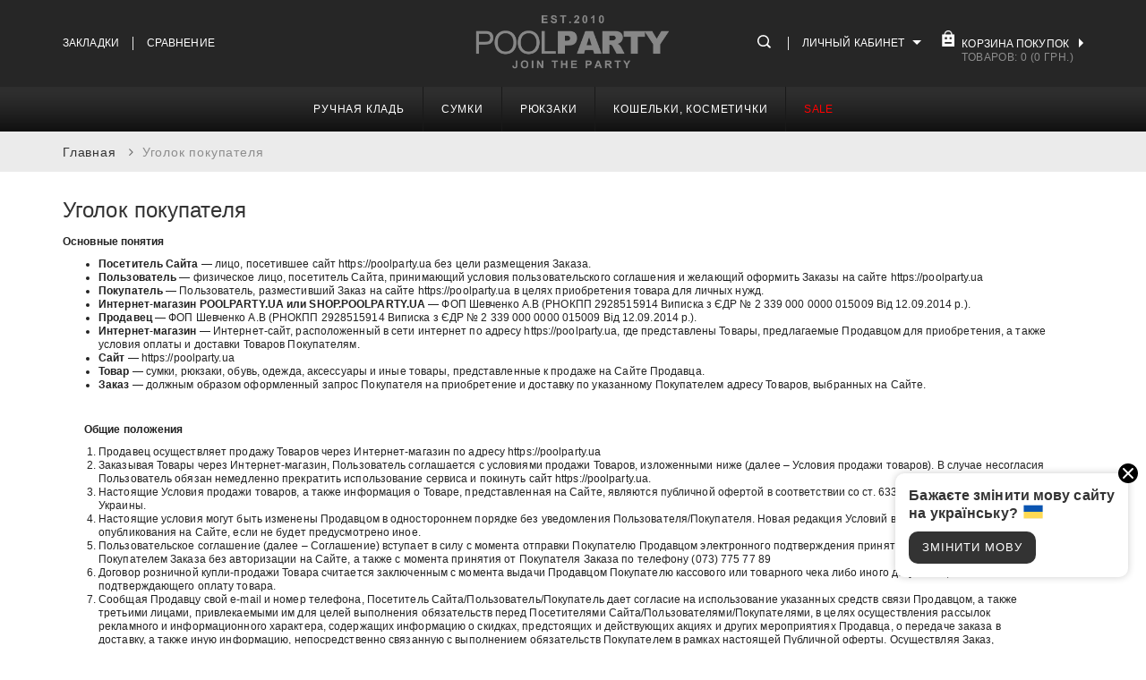

--- FILE ---
content_type: text/html; charset=utf-8
request_url: https://poolparty.ua/oferta
body_size: 22998
content:
<!DOCTYPE html>
<!--[if IE]><![endif]-->
<!--[if IE 8 ]><html dir="ltr" lang="ru" class="ie8"><![endif]-->
<!--[if IE 9 ]><html dir="ltr" lang="ru" class="ie9"><![endif]-->
<!--[if (gt IE 9)|!(IE)]><!-->
<html dir="ltr" lang="ru">
<!--<![endif]-->
<head>
<meta charset="UTF-8" />
<meta name="viewport" content="width=device-width, initial-scale=1">
<meta http-equiv="X-UA-Compatible" content="IE=edge">


<title>Уголок покупателя</title>
<base href="https://poolparty.ua" />
    <meta property="og:title" content="Уголок покупателя" />
    <meta property="og:type" content="website" />
    <meta property="og:url" content="https://poolparty.ua/oferta" />
            <meta property="og:image" content="https://poolparty.ua/image/catalog/logo/poolparty-logo.png" />
        <meta property="og:site_name" content="POOLPARTY" />


                

<script src="catalog/view/javascript/jquery/jquery-2.1.1.min.js" type="text/javascript"></script>
<script src="catalog/view/javascript/cookies/jquery.cookie.js" type="text/javascript"></script>


<link href="catalog/view/javascript/bootstrap/css/bootstrap.min.css" rel="stylesheet" media="screen" />
<script src="catalog/view/javascript/bootstrap/js/bootstrap.min.js" type="text/javascript"></script>
<link href="catalog/view/javascript/font-awesome/css/font-awesome.min.css" rel="stylesheet" type="text/css" />
<link href="//fonts.googleapis.com/css?family=Open+Sans:400,400i,300,700" rel="stylesheet" type="text/css" />
<link href="https://fonts.googleapis.com/css?family=Poppins:200,300,400,400i,500,500i,600,600i,700" rel="stylesheet">


<link href="catalog/view/theme/OPCADD113/stylesheet/stylesheet.css" rel="stylesheet" />
    <link href="catalog/view/theme/OPCADD113/stylesheet/adaptive.css" rel="stylesheet" />

<link rel="stylesheet" type="text/css" href="catalog/view/javascript/jquery/magnific/magnific-popup.css" />
<link rel="stylesheet" type="text/css" href="catalog/view/theme/OPCADD113/stylesheet/megnor/carousel.css" />
<link rel="stylesheet" type="text/css" href="catalog/view/theme/OPCADD113/stylesheet/megnor/custom.css" />
<link rel="stylesheet" type="text/css" href="catalog/view/theme/OPCADD113/stylesheet/megnor/bootstrap.min.css" />
<link rel="stylesheet" type="text/css" href="catalog/view/theme/OPCADD113/stylesheet/megnor/animate.css" />
<link rel="stylesheet" type="text/css" href="catalog/view/javascript/jquery/owl-carousel/owl.carousel.css" />
<link rel="stylesheet" type="text/css" href="catalog/view/javascript/jquery/owl-carousel/owl.transitions.css" />
<link rel="stylesheet" type="text/css" href="catalog/view/theme/OPCADD113/stylesheet/megnor/lightbox.css" />
<link rel="stylesheet" type="text/css" href="catalog/view/javascript/jquery/magnific/magnific-popup.css" />




<script src="catalog/view/javascript/common.js" type="text/javascript"></script>
<link href="https://poolparty.ua/image/catalog/logo/icon.png" rel="icon" />


<script type="application/ld+json">
    {
      "@context": "https://schema.org",
      "@type": "Organization",
      "url": "https://poolparty.ua",
      "logo": "https://poolparty.ua/image/catalog/logo/poolparty-logo.png",
      "contactPoint": [{
          "@type": "ContactPoint",
          "telephone": "+38(073)775-77-89",
          "contactType": "customer service"
      }]
    }
</script>


<!-- Megnor www.templatemela.com - Start -->
<script type="text/javascript" src="catalog/view/javascript/megnor/custom.js"></script>
<script type="text/javascript" src="catalog/view/javascript/megnor/jstree.min.js"></script>
<script type="text/javascript" src="catalog/view/javascript/megnor/carousel.min.js"></script>
<script type="text/javascript" src="catalog/view/javascript/megnor/megnor.min.js"></script>
<script type="text/javascript" src="catalog/view/javascript/megnor/jquery.custom.min.js"></script>
<script type="text/javascript" src="catalog/view/javascript/megnor/jquery.formalize.min.js"></script>
<script type="text/javascript" src="catalog/view/javascript/megnor/jquery.elevatezoom.min.js"></script>
<script type="text/javascript" src="catalog/view/javascript/megnor/bootstrap-notify.min.js"></script>
<script type="text/javascript" src="catalog/view/javascript/jquery/magnific/jquery.magnific-popup.min.js"></script>
<script type="text/javascript" src="catalog/view/javascript/megnor/tabs.js"></script>
<script src="catalog/view/javascript/jquery/owl-carousel/owl.carousel.min.js" type="text/javascript"></script>
<script type="text/javascript" src="catalog/view/javascript/jquery/magnific/jquery.magnific-popup.min.js"></script>
<script type="text/javascript" src="catalog/view/javascript/lightbox/lightbox-2.6.min.js"></script>
<script type="text/javascript" src="catalog/view/javascript/megnor/jquery.bxslider.min.js"></script>

<!-- Megnor www.templatemela.com - End -->

    <link rel="stylesheet" type="text/css" href="catalog/view/javascript/jquery/fancybox/jquery.fancybox.min.css">
    <script type="text/javascript" src="catalog/view/javascript/jquery/fancybox/jquery.fancybox.min.js"></script>




<script src="catalog/view/javascript/common.js" type="text/javascript"></script>
<script>

function quickbox(){
 if ($(window).width() > 767) {
    $('.quickview').magnificPopup({
      type:'iframe',
      delegate: 'a',
      preloader: true,
      tLoading: 'Loading image #%curr%...',
    });
 }
}
jQuery(document).ready(function() {quickbox();});
jQuery(window).resize(function() {quickbox();});

</script>




    <!-- Global site tag (gtag.js) - Google Analytics -->
    <script async src="https://www.googletagmanager.com/gtag/js?id=G-48RPC6X64C"></script>
    <script>
        window.dataLayer = window.dataLayer || [];
        function gtag(){dataLayer.push(arguments);}
        gtag('js', new Date());

        gtag('config', 'G-48RPC6X64C');
    </script>



<link rel="alternate" hreflang="ru-ua" href="https://poolparty.ua/oferta" />

<link rel="alternate" hreflang="uk-ua" href="https://poolparty.ua/uk/oferta" />

<link rel="alternate" hreflang="x-default" href="https://poolparty.ua/uk/oferta" />
</head>


<body class="information-information-8   layout-1">

            	                                
	       <header>



    <div class="headertop">
        <div class="container">

            <div class="headertop-inner">
                <div class="header-left">
                    <div class="header-wishlist"><a href="https://poolparty.ua/wishlist" id="wishlist-total" title="Закладки">Закладки</a></div>
                    <div class="header-compare"><a href="https://poolparty.ua/compare"  title="Сравнение">Сравнение</a></div>
                </div>
                <div class="headerinner header-logo">
                    <div id="logo">
                                                                                    <a href="https://poolparty.ua" class="header-logo">
                                    <img src="https://poolparty.ua/image/catalog/logo/poolparty-logo.png" title="POOLPARTY" alt="POOLPARTY" width="220" height="63" class="img-responsive" />
                                </a>
                                                                        </div>
                </div>




                <div class="header-right">
                                        <div class="header-search-top-links">
                        <div class="header-search"><div class="header-toggle"></div><div id="search" class="input-group">
  <input type="text" name="search" value="" placeholder="Поиск" class="form-control input-lg" autocomplete="off" />
  <span class="input-group-btn">
    <button type="button" class="btn btn-default btn-lg"></button>
  </span>
</div></div>
                        <div class="top-links nav pull-right">
                            <ul class="list-inline">
                                <li class="dropdown myaccount"><a href="https://poolparty.ua/account" title="Личный кабинет" class="dropdown-toggle" data-toggle="dropdown"><span class="accountimage">Личный кабинет</span><span class="caret"></span><div class="account-content"> <span class="hidden-xs hidden-sm hidden-md"></span><span class="option"></span></div></a>
                                </li>
                                <ul class="dropdown-menu dropdown-menu-right myaccount-menu">
                                                                            <li><a href="https://poolparty.ua/simpleregister">Регистрация</a></li>
                                        <li><a href="https://poolparty.ua/account-login">Авторизация</a></li>
                                                                        <li><a href="https://poolparty.ua/wishlist" id="wishlist-total" title="Закладки">Закладки</a></li>
                                    <li><a href="https://poolparty.ua/compare" id="compare" title="Сравнение">Сравнение</a></li>
                                    <div class="lang-curr-wrapper">
                                         
<div id="form-language">
 
<div class="lang-wrap">
 
<div class="lang-wrap-1">
 <button class="btn btn-link dropdown-toggle" data-toggle="dropdown">
 <span class="hidden-xs hidden-sm hidden-md">Язык</span> <span class="caret"></span>
 </button>
 </div>

 
<div class="lang-wrap-2">
 <ul class="language-menu">
  <li class="active">
	 <button class="btn btn-link btn-block language-select" onclick="lm_setCookie('languageauto', '1', {expires: 180}); window.location = 'https://poolparty.ua/oferta'">Рус</button>

 
 </li>
  <li>
	 <button class="btn btn-link btn-block language-select" onclick="lm_deleteCookie('languageauto'); window.location = 'https://poolparty.ua/uk/oferta'">Укр</button>
 
 </li>
  </ul>
 </div>

 </div>

 </div>
 <script>
	function lm_setCookie(name, value, options = {}) {
	options = {
	  path: '/',
	  ...options
	};
	
	let date = new Date(Date.now() + (86400e3 * options.expires));
	date = date.toUTCString();
	options.expires = date;
	
	let updatedCookie = encodeURIComponent(name) + "=" + encodeURIComponent(value);
	
	for (let optionKey in options) {
	  updatedCookie += "; " + optionKey;
	  let optionValue = options[optionKey];
	  if (optionValue !== true) {
		updatedCookie += "=" + optionValue;
	  }
	}
	document.cookie = updatedCookie;
	}
	
	function lm_deleteCookie(name) {
	  lm_setCookie(name, "", {'max-age': -1});
	}
	</script>

                                         
                                    </div>
                                </ul>
                            </ul>
                        </div>
                    </div>
                    <div class="header-cart"><div id="cart" class="btn-group btn-block">
<div class="cartimage"> Корзина покупок</div>
  <button type="button" data-toggle="dropdown" data-loading-text="Загрузка..." class="btn btn-inverse btn-block btn-lg dropdown-toggle">
    <div class="cart-price"><span id="cart-total">Товаров: 0 (0 грн.)</span></div></button>
  <ul class="dropdown-menu pull-right cart-menu">
        <li>
      <p class="text-center">Ваша корзина пуста!</p>
    </li>
      </ul>
</div>
</div>
                </div>
            </div>


        </div>
    </div>


    <div class="header-bottom">
        <div class="container">
            <div class="row">
                <div class="mainmenu"><nav class="nav-container" role="navigation">
<div class="nav-inner">
<!-- ======= Menu Code START ========= -->
<!-- Opencart 3 level Category Menu-->
<div id="menu" class="main-menu">
<div class="nav-responsive"><span>Меню</span><div class="expandable"></div></div>
 
      <ul class="nav navbar-nav">
	  	    	        			<li class="top_level dropdown"><a href="https://poolparty.ua/lowcost">Ручная кладь</a>

			<div class="dropdown-menu megamenu column1">
            <div class="dropdown-inner">
			  				<ul class="list-unstyled childs_1">
                					<!-- 2 Level Sub Categories START -->
										  <li><a href="https://poolparty.ua/lowcost/ryanair">Ryanair</a></li>
										<!-- 2 Level Sub Categories END -->
                					<!-- 2 Level Sub Categories START -->
										  <li><a href="https://poolparty.ua/lowcost/wizzair">Wizz Air</a></li>
										<!-- 2 Level Sub Categories END -->
                					<!-- 2 Level Sub Categories START -->
										  <li><a href="https://poolparty.ua/lowcost/mau">МАУ, SkyUp</a></li>
										<!-- 2 Level Sub Categories END -->
                					<!-- 2 Level Sub Categories START -->
										  <li><a href="https://poolparty.ua/lowcost/travelset">Дорожные комплекты</a></li>
										<!-- 2 Level Sub Categories END -->
                              
			    </ul>
                          </div>
			</div>

			</li>
                        			<li class="top_level dropdown"><a href="https://poolparty.ua/bags">Сумки</a>

			<div class="dropdown-menu megamenu column1">
            <div class="dropdown-inner">
			  				<ul class="list-unstyled childs_1">
                					<!-- 2 Level Sub Categories START -->
										  <li><a href="https://poolparty.ua/bags/leather-bags">Кожаные сумки</a></li>
										<!-- 2 Level Sub Categories END -->
                					<!-- 2 Level Sub Categories START -->
										  <li><a href="https://poolparty.ua/bags/transparent">Прозрачные сумки</a></li>
										<!-- 2 Level Sub Categories END -->
                					<!-- 2 Level Sub Categories START -->
										  <li><a href="https://poolparty.ua/bags/textile-bags">Текстильные сумки</a></li>
										<!-- 2 Level Sub Categories END -->
                					<!-- 2 Level Sub Categories START -->
										  <li><a href="https://poolparty.ua/bags/quilted">Стеганые сумки</a></li>
										<!-- 2 Level Sub Categories END -->
                					<!-- 2 Level Sub Categories START -->
										  <li><a href="https://poolparty.ua/bags/pu-bags">Искусственная кожа</a></li>
										<!-- 2 Level Sub Categories END -->
                					<!-- 2 Level Sub Categories START -->
										  <li><a href="https://poolparty.ua/bags/case">Сумки и чехлы для ноутбуков</a></li>
										<!-- 2 Level Sub Categories END -->
                					<!-- 2 Level Sub Categories START -->
										  <li><a href="https://poolparty.ua/bags/bumbags">Сумки на пояс</a></li>
										<!-- 2 Level Sub Categories END -->
                					<!-- 2 Level Sub Categories START -->
										  <li><a href="https://poolparty.ua/bags/beach">Для пляжа</a></li>
										<!-- 2 Level Sub Categories END -->
                					<!-- 2 Level Sub Categories START -->
										  <li><a href="https://poolparty.ua/bags/crossbody">Кроссбоди</a></li>
										<!-- 2 Level Sub Categories END -->
                					<!-- 2 Level Sub Categories START -->
										  <li><a href="https://poolparty.ua/bags/sport">Спортивные сумки</a></li>
										<!-- 2 Level Sub Categories END -->
                              
			    </ul>
                          </div>
			</div>

			</li>
                        			<li class="top_level dropdown"><a href="https://poolparty.ua/backpack">Рюкзаки</a>

			<div class="dropdown-menu megamenu column1">
            <div class="dropdown-inner">
			  				<ul class="list-unstyled childs_1">
                					<!-- 2 Level Sub Categories START -->
										  <li><a href="https://poolparty.ua/backpack/leather-backpack">Кожаные рюкзаки</a></li>
										<!-- 2 Level Sub Categories END -->
                					<!-- 2 Level Sub Categories START -->
										  <li><a href="https://poolparty.ua/backpack/transparent-backpacks">Прозрачные рюкзаки</a></li>
										<!-- 2 Level Sub Categories END -->
                					<!-- 2 Level Sub Categories START -->
										  <li><a href="https://poolparty.ua/backpack/slingpacks">Слингпеки</a></li>
										<!-- 2 Level Sub Categories END -->
                					<!-- 2 Level Sub Categories START -->
										  <li><a href="https://poolparty.ua/backpack/textile-backpack">Текстильные рюкзаки</a></li>
										<!-- 2 Level Sub Categories END -->
                					<!-- 2 Level Sub Categories START -->
										  <li><a href="https://poolparty.ua/backpack/pu-backpacks">Искусственная кожа</a></li>
										<!-- 2 Level Sub Categories END -->
                					<!-- 2 Level Sub Categories START -->
										  <li><a href="https://poolparty.ua/backpack/sack">Рюкзаки-мешки</a></li>
										<!-- 2 Level Sub Categories END -->
                					<!-- 2 Level Sub Categories START -->
										  <li><a href="https://poolparty.ua/backpack/transformer">Рюкзаки-трансформеры</a></li>
										<!-- 2 Level Sub Categories END -->
                              
			    </ul>
                          </div>
			</div>

			</li>
                        			<li class="top_level dropdown"><a href="https://poolparty.ua/goods">Кошельки, косметички</a>

			<div class="dropdown-menu megamenu column1">
            <div class="dropdown-inner">
			  				<ul class="list-unstyled childs_1">
                					<!-- 2 Level Sub Categories START -->
										  <li><a href="https://poolparty.ua/goods/wallets">Кошельки</a></li>
										<!-- 2 Level Sub Categories END -->
                					<!-- 2 Level Sub Categories START -->
										  <li><a href="https://poolparty.ua/goods/cosmeticbags">Косметички</a></li>
										<!-- 2 Level Sub Categories END -->
                					<!-- 2 Level Sub Categories START -->
										  <li><a href="https://poolparty.ua/goods/travelcases">Тревелкейсы</a></li>
										<!-- 2 Level Sub Categories END -->
                              
			    </ul>
                          </div>
			</div>

			</li>
                
                  <li class="menu-special"> <a href="/special">SALE</a></li>

  </ul>
  
</div>





</div>


</nav>   
</div>
            </div>
        </div>
    </div>

</header>

<div class="content-top-breadcum">
<div class="container">
<div class="row">
<div id="title-content">
</div>
</div>
</div>
</div>


<div id="information-information" class="container">
    <ul class="breadcrumb">
                                                                <li><a href="https://poolparty.ua/">Главная</a></li>
                                                            <li><span>Уголок покупателя</span></li>
                        </ul>
  <div class="row">
                <div id="content" class="col-sm-12"><div id="cmswidget-2" class="cmswidget">

<script>
lm_2_afterLoad_state = false;
function lm_2_afterload_auto(){
	if (!lm_2_afterLoad_state) {
		document.body.removeEventListener('touchstart', lm_2_afterload_auto); document.body.removeEventListener('touchmove', lm_2_afterload_auto); document.body.removeEventListener('mouseover', lm_2_afterload_auto); document.removeEventListener('mousemove', lm_2_afterload_auto);

        // Redirecting users who do not have language cookies to the main language of the site, as required by law
        lm_2_autoredirect();
		lm_2_afterLoad_state = true;
	}
}
var lm_2_userAgent = navigator.userAgent || navigator.vendor || window.opera;
if (/Android|iPhone|iPad|iPod|Windows Phone|webOS|BlackBerry/i.test(lm_2_userAgent)) {
	document.body.addEventListener('touchstart', lm_2_afterload_auto); document.body.addEventListener('touchmove', lm_2_afterload_auto); document.addEventListener('DOMContentLoaded', function() { setTimeout(lm_2_afterload_auto, 9000) });
} else {document.body.addEventListener('mouseover', lm_2_afterload_auto); document.addEventListener('mousemove', lm_2_afterload_auto); document.addEventListener('DOMContentLoaded', function() { setTimeout(lm_2_afterload_auto, 5000); }); }

function lm_2_autoredirect() {
		window.location = 'https://poolparty.ua/uk/oferta';
	}
</script>


</div>

 



      <h1 class="page-title">Уголок покупателя</h1>
      <p style="color: rgb(34, 34, 34); font-family: Arial, Verdana, sans-serif; font-size: 12px;"><strong>Основные понятия</strong></p><ul style="padding: 0px 40px; color: rgb(34, 34, 34); font-family: Arial, Verdana, sans-serif; font-size: 12px;"><li><strong>Посетитель Сайта</strong>&nbsp;— лицо, посетившее сайт https://poolparty.ua без цели размещения Заказа.</li><li><strong>Пользователь</strong>&nbsp;— физическое лицо, посетитель Сайта, принимающий условия пользовательского соглашения и желающий оформить Заказы на сайте https://poolparty.ua</li><li><strong>Покупатель</strong>&nbsp;— Пользователь, разместивший Заказ на сайте https://poolparty.ua в целях приобретения товара для личных нужд.</li><li><strong>Интернет-магазин POOLPARTY.UA или SHOP.POOLPARTY.UA</strong>&nbsp;— ФОП Шевченко А.В (РНОКПП 2928515914 Виписка з ЄДР № 2 339 000 0000 015009 Від 12.09.2014 р.).&nbsp;</li><li><strong>Продавец</strong>&nbsp;— ФОП Шевченко А.В (РНОКПП 2928515914 Виписка з ЄДР № 2 339 000 0000 015009 Від 12.09.2014 р.).&nbsp;</li><li><strong>Интернет-магазин</strong>&nbsp;— Интернет-сайт, расположенный в сети интернет по адресу https://poolparty.ua, где представлены Товары, предлагаемые Продавцом для приобретения, а также условия оплаты и доставки Товаров Покупателям.</li><li><strong>Сайт</strong>&nbsp;—&nbsp;https://poolparty.ua</li><li><strong>Товар</strong>&nbsp;— сумки, рюкзаки, обувь, одежда, аксессуары и иные товары, представленные к продаже на Сайте Продавца.</li><li><strong>Заказ</strong>&nbsp;— должным образом оформленный запрос Покупателя на приобретение и доставку по указанному Покупателем адресу Товаров, выбранных на Сайте.</li></ul><p style="color: rgb(34, 34, 34); font-family: Arial, Verdana, sans-serif; font-size: 12px; margin-left: 18pt;"><br></p><p style="color: rgb(34, 34, 34); font-family: Arial, Verdana, sans-serif; font-size: 12px; margin-left: 18pt;"><strong>Общие положения</strong></p><ol style="padding: 0px 40px; color: rgb(34, 34, 34); font-family: Arial, Verdana, sans-serif; font-size: 12px;"><li>Продавец осуществляет продажу Товаров через Интернет-магазин по адресу https://poolparty.ua</li><li>Заказывая Товары через Интернет-магазин, Пользователь соглашается с условиями продажи Товаров, изложенными ниже (далее – Условия продажи товаров). В случае несогласия Пользователь обязан немедленно прекратить использование сервиса и покинуть сайт https://poolparty.ua.</li><li>Настоящие Условия продажи товаров, а также информация о Товаре, представленная на Сайте, являются публичной офертой в соответствии со ст. 633 Гражданского кодекса Украины.</li><li>Настоящие условия могут быть изменены Продавцом в одностороннем порядке без уведомления Пользователя/Покупателя. Новая редакция Условий вступает в силу с момента ее опубликования на Сайте, если не будет предусмотрено иное.</li><li>Пользовательское соглашение (далее – Соглашение) вступает в силу с момента отправки Покупателю Продавцом электронного подтверждения принятия Заказа при оформлении Покупателем Заказа без авторизации на Сайте, а также с момента принятия от Покупателя Заказа по телефону (073) 775 77 89</li><li>Договор розничной купли-продажи Товара считается заключенным с момента выдачи Продавцом Покупателю кассового или товарного чека либо иного документа, подтверждающего оплату товара.</li><li>Сообщая Продавцу свой e-mail и номер телефона, Посетитель Сайта/Пользователь/Покупатель дает согласие на использование указанных средств связи Продавцом, а также третьими лицами, привлекаемыми им для целей выполнения обязательств перед Посетителями Сайта/Пользователями/Покупателями, в целях осуществления рассылок рекламного и информационного характера, содержащих информацию о скидках, предстоящих и действующих акциях и других мероприятиях Продавца, о передаче заказа в доставку, а также иную информацию, непосредственно связанную с выполнением обязательств Покупателем в рамках настоящей Публичной оферты. Осуществляя Заказ, Пользователь/Покупатель соглашается с тем, что Продавец может поручить исполнение Договора третьему лицу, при этом оставаясь ответственным за его исполнение.</li></ol><p style="color: rgb(34, 34, 34); font-family: Arial, Verdana, sans-serif; font-size: 12px;"><br></p><p style="color: rgb(34, 34, 34); font-family: Arial, Verdana, sans-serif; font-size: 12px;"><strong>Предмет соглашения</strong></p><p style="color: rgb(34, 34, 34); font-family: Arial, Verdana, sans-serif; font-size: 12px;">Предметом Соглашения является предоставление возможности Пользователю приобретать для личных, семейных, домашних и иных нужд, не связанных с осуществлением предпринимательской деятельности, Товары, представленные в каталоге Интернет-магазина по адресу https://poolparty.ua.</p><p style="color: rgb(34, 34, 34); font-family: Arial, Verdana, sans-serif; font-size: 12px;">Данное Соглашение распространяется на все виды Товаров и услуг, представленных на Сайте, пока такие предложения с описанием присутствуют в каталоге Интернет-магазина.</p><p style="color: rgb(34, 34, 34); font-family: Arial, Verdana, sans-serif; font-size: 12px;"><br></p><p style="color: rgb(34, 34, 34); font-family: Arial, Verdana, sans-serif; font-size: 12px;"><strong>Регистрация на сайте</strong></p><p style="color: rgb(34, 34, 34); font-family: Arial, Verdana, sans-serif; font-size: 12px;">Регистрация на Сайте осуществляется с помощью всплывающего окна «Регистрация» и соответствующего пункта меню.</p><p style="color: rgb(34, 34, 34); font-family: Arial, Verdana, sans-serif; font-size: 12px;">Регистрация на Сайте не является обязательной для оформления Заказа.</p><p style="color: rgb(34, 34, 34); font-family: Arial, Verdana, sans-serif; font-size: 12px;">Продавец не несет ответственности за точность и правильность информации, предоставляемой Пользователем при регистрации.</p><p style="color: rgb(34, 34, 34); font-family: Arial, Verdana, sans-serif; font-size: 12px;">Пользователь обязуется не сообщать третьим лицам логин и пароль, указанные Пользователем при регистрации. В случае возникновения у Пользователя подозрений относительно безопасности его логина и пароля или возможности их несанкционированного использования третьими лицами, Пользователь обязуется незамедлительно уведомить об этом Продавца, направив соответствующее электронное письмо по адресу: office@poolparty.ua.</p><p style="color: rgb(34, 34, 34); font-family: Arial, Verdana, sans-serif; font-size: 12px;">Общение Пользователя/Покупателя с менеджерами и иными представителями Продавца должно строиться на принципах общепринятой морали и коммуникационного этикета. Строго запрещено использование нецензурных слов, брани, оскорбительных выражений, а также угроз и шантажа, в независимости от того, в каком виде и кому они были адресованы.</p><p style="color: rgb(34, 34, 34); font-family: Arial, Verdana, sans-serif; font-size: 12px;"><br></p><p style="color: rgb(34, 34, 34); font-family: Arial, Verdana, sans-serif; font-size: 12px;"><strong>Товар и порядок совершения покупки</strong></p><p style="color: rgb(34, 34, 34); font-family: Arial, Verdana, sans-serif; font-size: 12px;">Продавец обеспечивает наличие на своем складе Товаров, представленных на Сайте. Сопровождающие Товар фотографии являются простыми иллюстрациями к нему и могут отличаться от фактического внешнего вида Товара. Сопровождающие Товар описания/характеристики не претендуют на исчерпывающую информативность и могут содержать опечатки. Для уточнения информации по Товару Покупатель должен обратиться в Службу поддержки клиентов. Обновление информации, представленной на Сайте, производится каждые 30 дней.</p><p style="color: rgb(34, 34, 34); font-family: Arial, Verdana, sans-serif; font-size: 12px;">В случае отсутствия заказанных Покупателем Товаров на складе Продавца, последний вправе исключить указанный Товар из Заказа / аннулировать Заказ Покупателя, уведомив об этом Покупателя путем направления соответствующего электронного сообщения по адресу, указанному Покупателем при регистрации (либо звонком менеджера).</p><p style="color: rgb(34, 34, 34); font-family: Arial, Verdana, sans-serif; font-size: 12px;">Покупатель несет полную ответственность за предоставление неверных сведений, повлекшее за собой невозможность надлежащего исполнения Продавцом своих обязательств перед Покупателем.</p><p style="color: rgb(34, 34, 34); font-family: Arial, Verdana, sans-serif; font-size: 12px;">В&nbsp;случае отмены полностью либо частично предоплаченного Заказа стоимость аннулированного Товара возвращается Продавцом Покупателю способом, которым Товар был оплачен.</p><p style="color: rgb(34, 34, 34); font-family: Arial, Verdana, sans-serif; font-size: 12px;">Заказ Покупателя оформляется в соответствии с процедурами, указанными на Сайте в разделе «Оформление заказа»</p><p style="color: rgb(34, 34, 34); font-family: Arial, Verdana, sans-serif; font-size: 12px;">После оформления Заказа на Сайте Покупателю предоставляется информация о предполагаемой дате доставки путем направления электронного сообщения по адресу, указанному Покупателем при регистрации, или по телефону. Менеджер, обслуживающий данный Заказ, уточняет детали Заказа, согласовывает дату доставки, которая зависит от того, какое юридическое лицо/индивидуальный предприниматель является Продавцом заказанного Покупателем Товара, наличия заказанных Товаров на складе Продавца и времени, необходимого для обработки и доставки Заказа.</p><p style="color: rgb(34, 34, 34); font-family: Arial, Verdana, sans-serif; font-size: 12px;">Ожидаемая дата передачи Заказа в Службу доставки сообщается Покупателю менеджером, обслуживающим Заказ, по электронной почте или при контрольном звонке Покупателю. Дата передачи Товара может быть изменена Продавцом в одностороннем порядке в случае наличия объективных, по мнению Продавца, причин.</p><p style="color: rgb(34, 34, 34); font-family: Arial, Verdana, sans-serif; font-size: 12px;"><br></p><p style="color: rgb(34, 34, 34); font-family: Arial, Verdana, sans-serif; font-size: 12px;"><strong>Доставка заказа</strong></p><p style="color: rgb(34, 34, 34); font-family: Arial, Verdana, sans-serif; font-size: 12px;">Товар доставляется почтовым оператором в виде почтового отправления с наложенным платежом. Способы, а также примерные сроки доставки Товаров указаны на Сайте в разделе «Доставка» по адресу https://poolparty.ua/delivery; способы и примерные сроки доставки Товаров, реализуемых иными Продавцами, указаны на соответствующих страницах Продавцов на Сайте. Конкретные сроки доставки могут быть согласованы Покупателем с менеджером при подтверждении заказа.</p><p style="color: rgb(34, 34, 34); font-family: Arial, Verdana, sans-serif; font-size: 12px;">Территория доставки Товаров, представленных на Сайте, ограничена пределами Украины. Покупатель также соглашается, что территория доставки Товаров, реализуемых иными Продавцами, может быть ограничена. Информация о территории доставки Товаров, реализуемых иными Продавцами, представлена на соответствующих страницах Продавцов на Сайте.</p><p style="color: rgb(34, 34, 34); font-family: Arial, Verdana, sans-serif; font-size: 12px;">Задержки в доставке возможны ввиду непредвиденных обстоятельств, произошедших не по вине Продавца.</p><p style="color: rgb(34, 34, 34); font-family: Arial, Verdana, sans-serif; font-size: 12px;">При доставке Заказ вручается Покупателю либо третьему лицу, указанному в Заказе в качестве получателя (далее Покупатель и третье лицо именуются «Получатель»). При невозможности получения Заказа, оплаченного посредством наличного расчета, указанными выше лицами, Заказ может быть вручен лицу, которому может предоставить сведения о Заказе (номер отправления и/или ФИО Получателя), а также оплатить стоимость заказа в полном объёме лицу, осуществляющему доставку Заказа.&nbsp;</p><p style="color: rgb(34, 34, 34); font-family: Arial, Verdana, sans-serif; font-size: 12px;">Риск случайной гибели или случайного повреждения Товара переходит к Покупателю с момента передачи ему Заказа и проставления Получателем Заказа подписи в документах, подтверждающих доставку Заказа.</p><p style="color: rgb(34, 34, 34); font-family: Arial, Verdana, sans-serif; font-size: 12px;">Во&nbsp;избежание случаев мошенничества, а&nbsp;также для выполнения взятых на&nbsp;себя обязательств, указанных в&nbsp;пункте&nbsp;5.4. настоящего Соглашения, при вручении предоплаченного Заказа лицо, осуществляющее доставку Заказа, вправе затребовать документ, удостоверяющий личность Получателя, а&nbsp;также указать тип и&nbsp;номер предоставленного Получателем документа на&nbsp;квитанции к&nbsp;Заказу. Продавец гарантирует конфиденциальность и&nbsp;защиту персональных данных Получателя.&nbsp;<br>В случае оплаты Заказа способом, указанным в п. 6.4.2. Оферты, доставка осуществляется бесплатно, кроме акционных и уцененных товаров, приобретенных в период распродаж, с использованием скидочных промо-кодов, рассылаемых Продавцом средствами электронных почтовых и текстовых рассылок SMS.</p><p style="color: rgb(34, 34, 34); font-family: Arial, Verdana, sans-serif; font-size: 12px;">Стоимость доставки каждого Заказа рассчитывается индивидуально, исходя из веса Товара, региона и способа доставки, и оговаривается менеджером и Покупателем при подтверждении заказа.</p><p style="color: rgb(34, 34, 34); font-family: Arial, Verdana, sans-serif; font-size: 12px;">Обязанность Продавца передать товар Покупателю считается исполненной в момент получения Покупателем отправления, как этот момент определяется в соответствии с действующими правилами почтовой связи.</p><p style="color: rgb(34, 34, 34); font-family: Arial, Verdana, sans-serif; font-size: 12px;">Порядок доставки и раскрытия Отправлений, содержащих товар, определяется действующими правилами почтовой связи.</p><p style="color: rgb(34, 34, 34); font-family: Arial, Verdana, sans-serif; font-size: 12px;">При принятии Заказа от курьера, Получатель обязан осмотреть доставленный Товар и проверить его на соответствие заявленному качеству, ассортименту и комплектности Товара, а также проверить срок службы доставленного Товара и целостность упаковки. В случае отсутствия претензий к доставленному Товару, Получатель расписывается в «Бланке доставки заказов» и оплачивает Заказ. Подпись в доставочных документах свидетельствует о том, что претензий к Товару Получателем не заявлено и Продавец полностью и надлежащим образом выполнил свою обязанность по передаче Товара.</p><p style="color: rgb(34, 34, 34); font-family: Arial, Verdana, sans-serif; font-size: 12px;">Время нахождения курьеров, доставляющих товар, реализуемый POOLPARTY.UA, по адресу Получателя ограничено 15 минутами.&nbsp;</p><p style="color: rgb(34, 34, 34); font-family: Arial, Verdana, sans-serif; font-size: 12px;">Уточнить дату, время и при необходимости маршрут доставки, можно у менеджера, который связывается с Покупателем для подтверждения Заказа. Покупатель принимает и соглашается, что дата, время и маршрут доставки Товаров, находятся в исключительной компетенции служб доставки и в некоторых случаях данная информация не может быть доведена до сведения Покупателя; при этом сотрудники и менеджеры POOLPARTY.UA обязуются оказывать любое возможное содействие и принимать зависящее от них меры для предоставления Покупателю такой информации.</p><p style="color: rgb(34, 34, 34); font-family: Arial, Verdana, sans-serif; font-size: 12px;">Пользователь понимает и соглашается с тем, что:<br>осуществление доставки - отдельная услуга, не являющаяся неотъемлемой частью приобретаемого Покупателем Товара, выполнение которой заканчивается в момент получения Получателем Товара и осуществления платежа за него. Претензии к качеству приобретенного Товара, возникшие после получения и оплаты Товара, рассматриваются в соответствии с Законом Украины «О защите прав потребителей» и гарантийными обязательствами Продавца. В связи с этим приобретение Товара с доставкой не дает Покупателю право требования доставки приобретенного Товара в целях гарантийного обслуживания или замены, не дает возможности осуществлять гарантийное обслуживание или замену Товара посредством выезда к Покупателю и не подразумевает возможность возврата стоимости доставки Товара в случаях, когда Покупатель имеет право на возврат денег за Товар как таковой, в соответствии с Законом Украины «О защите прав потребителей».</p><p style="color: rgb(34, 34, 34); font-family: Arial, Verdana, sans-serif; font-size: 12px;"><br></p><p style="color: rgb(34, 34, 34); font-family: Arial, Verdana, sans-serif; font-size: 12px;"><strong>Оплата товара</strong></p><p style="color: rgb(34, 34, 34); font-family: Arial, Verdana, sans-serif; font-size: 12px;">Цена товара указывается в гривнах и включает в себя налог на добавленную стоимость в случае, если соответствующий Продавец применяет общую систему налогообложения.</p><p style="color: rgb(34, 34, 34); font-family: Arial, Verdana, sans-serif; font-size: 12px;">Сумма заказа состоит из стоимости заказанных товаров.</p><p style="color: rgb(34, 34, 34); font-family: Arial, Verdana, sans-serif; font-size: 12px;">Цена Товара указывается на Сайте. В случае неверного указания цены заказанного Покупателем Товара, Продавец информирует об этом Покупателя для подтверждения Заказа по исправленной цене либо аннулирования Заказа. При невозможности связаться с Покупателем данный Заказ считается аннулированным.</p><p style="color: rgb(34, 34, 34); font-family: Arial, Verdana, sans-serif; font-size: 12px;">Цена Товара на Сайте может быть изменена Продавцом в одностороннем порядке. При этом цена на заказанный Покупателем Товар изменению не подлежит.</p><p style="color: rgb(34, 34, 34); font-family: Arial, Verdana, sans-serif; font-size: 12px;">Оплата Товара осуществляется Покупателем:</p><ol style="padding: 0px 40px; color: rgb(34, 34, 34); font-family: Arial, Verdana, sans-serif; font-size: 12px;"><li>наличными денежными средствами при получении Заказа в сумме, соответствующей сумме Заказа, указанной на Сайте с учетом скидок;</li><li>безналичными денежными средствами с использованием банковских карт при оформлении Заказа в сумме, соответствующей сумме Заказа, указанной на Сайте с учетом скидок.</li></ol><p style="color: rgb(34, 34, 34); font-family: Arial, Verdana, sans-serif; font-size: 12px; margin-left: 108pt;"><br></p><p style="color: rgb(34, 34, 34); font-family: Arial, Verdana, sans-serif; font-size: 12px;">POOLPARTY.UA&nbsp;вправе предоставлять скидки на Товары и устанавливать программу бонусов. Виды скидок, бонусов, порядок и условия начисления определяются Продавцами самостоятельно и указаны на Сайте (скидки, бонусы, порядок и условия их начисления) и могут быть изменены Продавцом в одностороннем порядке. Скидка, установленная соответствующим Продавцом, не может быть применена к Товару, реализуемому иным Продавцом, если иное не указано для соответствующего Товара на Сайте.</p><p style="color: rgb(34, 34, 34); font-family: Arial, Verdana, sans-serif; font-size: 12px;">POOLPARTY.UA&nbsp;может вести статистику оформленных Покупателем заказов. POOLPARTY.UA вправе в одностороннем порядке определять способы оплаты, доступные соответствующему Покупателю, основываясь на статистике действий, совершенных Покупателем во взаимоотношениях с POOLPARTY.UA.</p><p style="color: rgb(34, 34, 34); font-family: Arial, Verdana, sans-serif; font-size: 12px;"><br></p><p style="color: rgb(34, 34, 34); font-family: Arial, Verdana, sans-serif; font-size: 12px;"><strong>Возврат товара и денежных средств</strong></p><p style="color: rgb(34, 34, 34); font-family: Arial, Verdana, sans-serif; font-size: 12px;">Возврат Товара осуществляется в соответствии с разделом «Возврат товара». Правила возврата Товара могут устанавливаться каждым соответствующим Продавцом самостоятельно и публикуются на соответствующей Странице Продавца.</p><p style="color: rgb(34, 34, 34); font-family: Arial, Verdana, sans-serif; font-size: 12px;"><br></p><p style="color: rgb(34, 34, 34); font-family: Arial, Verdana, sans-serif; font-size: 12px;">Покупатель вправе отказаться от полученного Товара и расторгнуть Договор купли-продажи в течение 14 календарных дней со дня получения Товара, не считая дня покупки, за исключением Товаров, которые не подлежат обмену и возврату в соответствии с п. 7.2.4. настоящего Соглашения. Возвращаемый товар, со всеми пломбами, ярлыками должен быть выслан Покупателем о из отделения курьерской службы «Новая Почта» с вложением следующих документов: собственноручно заполненное заявление о возврате товара. Отправка товаров осуществляется за счёт Покупателя. Также Товар можно вернуть курьером при получении нового заказа.</p><p style="color: rgb(34, 34, 34); font-family: Arial, Verdana, sans-serif; font-size: 12px;"><br></p><p style="color: rgb(34, 34, 34); font-family: Arial, Verdana, sans-serif; font-size: 12px;"><strong>Возврат Товара надлежащего качества:</strong></p><p style="color: rgb(34, 34, 34); font-family: Arial, Verdana, sans-serif; font-size: 12px;">Возврат Товара надлежащего качества возможен в случае, если товар не использовался, сохранен его товарный вид, потребительские свойства, пломбы, ярлыки, а также сохранен расчетный документ, выданный Покупателю вместе с проданным товаром.</p><p style="color: rgb(34, 34, 34); font-family: Arial, Verdana, sans-serif; font-size: 12px;">При отказе Покупателя от Товара согласно п.7.2.1. Продавец возвращает ему стоимость возвращенного Товара, в течение 30 дней с даты поступления возвращенного Товара на склад Продавца вместе с заполненным Покупателем заявлением на возврат. Возврат денежных средств стоимости Товара осуществляется исключительно лицу, указанному в Заказе на Товар, при условии предоставления таким лицом копии его (ее) национального паспорта, идентификационного кода и квитанции об оплате Товара, за который возвращаются средства. В случае, если Покупатель в Заказе указал неверные данные, либо не предоставил для возврата денежных средств все документы, перечисленные выше, Продавец оставляет за собой право отказать такому Покупателю в возврате денежных средств.</p><p style="color: rgb(34, 34, 34); font-family: Arial, Verdana, sans-serif; font-size: 12px;">Если на момент обращения Покупателя аналогичный товар отсутствует в продаже у Продавца, Покупатель вправе отказаться от исполнения настоящего Соглашения и потребовать возврата уплаченной за указанный Товар денежной суммы. Продавец обязан вернуть уплаченную за возвращенный товар денежную сумму в течение 30 дней со дня возврата Товара.</p><p style="color: rgb(34, 34, 34); font-family: Arial, Verdana, sans-serif; font-size: 12px;"><br></p><p style="color: rgb(34, 34, 34); font-family: Arial, Verdana, sans-serif; font-size: 12px;"><strong>Возврат Товара ненадлежащего качества:</strong></p><p style="color: rgb(34, 34, 34); font-family: Arial, Verdana, sans-serif; font-size: 12px;">Под товаром ненадлежащего качества подразумевается товар, который неисправен и не может обеспечить исполнение своих функциональных качеств. Полученный Товар должен соответствовать описанию на Сайте. Отличие элементов дизайна, или оформления от заявленных в описании на Сайте не является признаком ненадлежащего качества Товара и/ или невозможности использования его по назначению.</p><p style="color: rgb(34, 34, 34); font-family: Arial, Verdana, sans-serif; font-size: 12px;">Внешний вид и комплектность Товара, а также комплектность всего Заказа должны быть проверены Получателем в момент доставки Товара.</p><p style="color: rgb(34, 34, 34); font-family: Arial, Verdana, sans-serif; font-size: 12px;">После получения Заказа претензии к внешним дефектам товара, его количеству, комплектности и товарному виду не принимаются.</p><p style="color: rgb(34, 34, 34); font-family: Arial, Verdana, sans-serif; font-size: 12px;">Если Покупателю был передан Товар ненадлежащего качества и иное не было заранее оговорено Продавцом, Покупатель вправе воспользоваться положениями ст. 8 «Права потребителя в случае приобретения им товара ненадлежащего качества» Закона Украины «О защите прав потребителей».</p><p style="color: rgb(34, 34, 34); font-family: Arial, Verdana, sans-serif; font-size: 12px;">Требования о возврате уплаченной за товар денежной суммы подлежат удовлетворению в течение 30 дней со дня предъявления соответствующего требования (п. 4 ст. 12 Закона Украины «О защите прав потребителей»).</p><ol style="padding: 0px 40px; color: rgb(34, 34, 34); font-family: Arial, Verdana, sans-serif; font-size: 12px;"><li>Товар (надлежащего и ненадлежащего качества) может быть возвращен курьеру во время выкупа следующего заказа, при условии, что вещь, которая подлежит возврату была выкуплена не ранее чем 30 дней до текущей даты. После оформления возврата, клиент получает от курьерской службы смс-сообщение, которое содержит в тексте ссылку на электронную квитанцию о возврате.</li><li>Возврат денежных средств осуществляется посредством возврата стоимости оплаченного Товара почтовым, банковским переводом (через ПриватБанк), а также путем перечисления на банковскую карту (карта должна быть эмитирована на территории Украины; валюта карты - гривна). Способ должен быть указан в соответствующем поле заявления на возврат Товара.</li><li>В случае оплаты Заказа способом, указанным в п. 6.4.2. Оферты, возврат денежных средств осуществляется посредством возврата стоимости оплаченного Товара на банковскую карту, с помощью которой был оплачен Товар.</li></ol><ol style="padding: 0px 40px; color: rgb(34, 34, 34); font-family: Arial, Verdana, sans-serif; font-size: 12px;"><li>Гарантийный срок на Товары устанавливается производителем и указывается на этикетке или на ярлыке. Продавец обеспечивает надлежащее применение, использование товаров в течение гарантийного срока.</li><li>Продавец не отвечает за недостатки Товара, если они возникли после его передачи Покупателю вследствие нарушения Покупателем правил пользования или хранения товара, действий третьих лиц, либо непреодолимой силы.</li></ol><p style="color: rgb(34, 34, 34); font-family: Arial, Verdana, sans-serif; font-size: 12px;"><br></p><p style="color: rgb(34, 34, 34); font-family: Arial, Verdana, sans-serif; font-size: 12px;"><strong>Ответственность</strong></p><ol style="padding: 0px 40px; color: rgb(34, 34, 34); font-family: Arial, Verdana, sans-serif; font-size: 12px;"><li>Продавец не несет ответственности за ущерб, причиненный Покупателю вследствие ненадлежащего использования Товаров, приобретенных в Интернет-магазине.</li><li>Продавец не несет ответственности за содержание и функционирование внешних сайтов.</li></ol><p style="color: rgb(34, 34, 34); font-family: Arial, Verdana, sans-serif; font-size: 12px; margin-left: 54pt;"><br></p><p style="color: rgb(34, 34, 34); font-family: Arial, Verdana, sans-serif; font-size: 12px;"><strong>Конфиденциальность и защита информации</strong></p><p style="color: rgb(34, 34, 34); font-family: Arial, Verdana, sans-serif; font-size: 12px;">Персональные данные Пользователя/Покупателя обрабатывается в соответствии с Законом Украины от 01 июня 2010 года № 2297-VI «О защите персональных данных».</p><p style="color: rgb(34, 34, 34); font-family: Arial, Verdana, sans-serif; font-size: 12px;">При регистрации на Сайте Пользователь предоставляет следующую информацию: Фамилия, Имя, адрес электронной почты, номер контактного телефона и пароль для доступа к Сайту.</p><p style="color: rgb(34, 34, 34); font-family: Arial, Verdana, sans-serif; font-size: 12px;">Предоставляя свои персональные данные при регистрации на Сайте, Пользователь соглашается на их обработку Продавцом, в том числе и в целях продвижения Продавцом товаров и услуг.</p><ol style="padding: 0px 40px; color: rgb(34, 34, 34); font-family: Arial, Verdana, sans-serif; font-size: 12px;"><li>Продавец использует персональные данные Пользователя/Покупателя:<ul style="padding: 0px 40px;"><li>для регистрации Пользователя на Сайте;</li><li>для выполнения своих обязательств перед Пользователем/Покупателем;</li><li>для оценки и анализа работы Сайта;</li><li>для определения победителя в акциях, проводимых Продавцом.</li><li>Продавец имеет право отправлять информационные, в том числе рекламные сообщения, на электронную почту и мобильный телефон Пользователя/Покупателя с его согласия. Пользователь/Покупатель вправе отказаться от получения рекламной и другой информации без объяснения причин отказа. Сервисные сообщения, информирующие Пользователя/Покупателя о заказе и этапах его обработки, отправляются автоматически и не могут быть отклонены Пользователем/Покупателем.</li></ul></li><li>Продавец вправе использовать технологию «Cookies». «Cookies» не содержат конфиденциальную информацию и не передаются третьим лицам.</li><li>Продавец получает информацию об ip-адресе посетителя Сайта https://poolparty.ua. Данная информация не используется для установления личности посетителя.</li><li>Продавец не несет ответственности за сведения, предоставленные Пользователем/Покупателем на Сайте в общедоступной форме.</li><li>Продавец вправе осуществлять записи телефонных разговоров с Пользователем/Покупателем. При этом Продавец обязуется: предотвращать попытки несанкционированного доступа к информации, полученной в ходе телефонных переговоров, и/или передачу ее третьим лицам, не имеющим непосредственного отношения к исполнению Заказов, в соответствии с Законом Украины от 02.10.1992 года № 2657-XII «Об информации».</li></ol><p style="color: rgb(34, 34, 34); font-family: Arial, Verdana, sans-serif; font-size: 12px;"><br></p><p style="color: rgb(34, 34, 34); font-family: Arial, Verdana, sans-serif; font-size: 12px;"><strong>Срок действия Публичной оферты</strong></p><p style="color: rgb(34, 34, 34); font-family: Arial, Verdana, sans-serif; font-size: 12px;">Настоящая Публичная оферта вступает в силу с момента её акцепта Посетителем Сайта/Покупателем, и действует до момента отзыва акцепта Публичной оферты.</p><p style="color: rgb(34, 34, 34); font-family: Arial, Verdana, sans-serif; font-size: 12px;"><br></p><p style="color: rgb(34, 34, 34); font-family: Arial, Verdana, sans-serif; font-size: 12px;"><strong>Дополнительные условия</strong></p><ol style="padding: 0px 40px; color: rgb(34, 34, 34); font-family: Arial, Verdana, sans-serif; font-size: 12px;"><li>Продавец вправе переуступать либо каким-либо иным способом передавать свои права и обязанности, вытекающие из его отношений с Покупателем, третьим лицам.</li><li>Интернет-магазин и предоставляемые сервисы могут временно частично или полностью недоступны по причине проведения профилактических или иных работ или по любым другим причинам технического характера. Техническая служба Продавца имеет право периодически проводить необходимые профилактические или иные работы с предварительным уведомлением Покупателей или без такового.</li><li>К отношениям между Пользователем/Покупателем и Продавцом применяются положения законодательства Украины.</li><li>В случае возникновения вопросов и претензий со стороны Пользователя/Покупателя он может обратиться к Продавцу по телефону или иным доступным способом. Все возникающее споры стороны будут стараться решить путем переговоров, при недостижении соглашения спор будет передан на рассмотрение в судебный орган в соответствии с действующим законодательством Украины.</li><li>Признание судом недействительности какого-либо положения настоящего Соглашения не влечет за собой недействительность остальных положений.</li><li>В случае оплаты Заказа способом, указанным в п. 6.4.2. Оферты, возможно списание дополнительной комиссии банком-эмитентом.</li><li>Продавец предоставляет Посетителю сайта/ Пользователю/ Покупателю возможность поиска товаров по фотографиям ?(далее - сервис&nbsp;<strong>"Поиск"</strong>). В рамках функционирования указанного сервиса Посетитель сайта / Пользователь / Покупатель выражает свое согласие на использование изображения и понимает, что несет полную ответственность перед третьими лицами за его использование. Продавец не осведомлен об источниках загружаемых фотографий и (или) любых иных изображений. Поиск осуществляется исключительно в пределах базы данных предложений о продаже, используемых Продавцом на законных основаниях.</li><li>Продавец оставляет за собой право блокировать Покупателя (лишить его возможности заказывать и покупать товары), обращаться с соответствующими заявлениями в правоохранительные органы и передавать им данные такого Покупателя в случае, если какие-либо действия покупателя, по мнению Администратора носят признаки злоупотребления, мошенничества и / или могут нанести ущерб интересам других покупателей.</li><li>Если Покупатель по какой-либо причине желает прекратить покупки и удалить свой профиль, ему не обходимо обратиться с этим вопросом к менеджеру магазина.</li></ol></div>
    </div>
</div>
<footer>
  <div id="footer" class="container">
     <div class="row">
	 <div class="content_footer_left column">
         <ul class="list-unstyled">
    <li class="tel-img-wrap">
        <a href="tel:+380737757789" class="tel-img-link" title="+38(073)775-77-89">
            <img src="/image/catalog/icons/phone.gif" alt="+38(073)775-77-89" width="150" height="22" class="tel-img footer-logo img-responsive">
        </a>
    </li>
    <li><a href="/partnership">Сотрудничество</a></li>
    <li><a href="/esim">Доступный интернет за границей</a></li>
    <li><a href="/oferta">Уголок покупателя</a></li>
    <li><a href="/bonus">Бонусы за подписку</a></li>
    <li><a href="http://www.otzyvua.net/internet-magazin-poolparty" target="_blank"><img src="/image/catalog/logo/logo-otzyv-grey.png" alt="Отзывы о магазине POOLPARTY" title="Отзывы о магазине POOLPARTY"></a></li>
</ul>


    </div>
    
      <div class="col-sm-3 column">
        <h5>Дополнительно</h5>
        <ul class="list-unstyled">
          <li><a href="https://poolparty.ua/account-voucher">Подарочные сертификаты</a></li>
                    <li><a href="https://poolparty.ua/special">Акции</a></li>
          <li><a href="https://poolparty.ua/contact">Связаться с нами</a></li>
        </ul>
      </div>
      <div class="col-sm-3 column">
        <h5>Личный кабинет</h5>
        <ul class="list-unstyled">
          <li><a href="https://poolparty.ua/account">Личный кабинет</a></li>
          <li><a href="https://poolparty.ua/account-order">История заказа</a></li>
          <li><a href="https://poolparty.ua/wishlist">Закладки</a></li>
          <li><a href="https://poolparty.ua/account-newsletter">Рассылка</a></li>
        </ul>
      </div>
      <div class="content_footer_right col-sm-3 column"><script>


		function subscribe()
		{
//            grecaptcha.execute('6Le5_w8pAAAAAJq-pkM5jUm5oMjDSdNdQy4sjIU8').then(function (token) {
//                $('input[name="g-recaptcha-response"]').val(token);
//
//                return false;


                                var emailpattern = /^\w+([\.-]?\w+)*@\w+([\.-]?\w+)*(\.\w{2,3})+$/;
                var email = $('#txtemail').val();
                var captcha = $('#news_captcha_input').val();

                if (captcha == "") {
                    $('.text-danger').remove();
                    var str = '<span class="error">Empty captcha!</span>';
                    $('#txtemail').after('<div class="text-danger">Empty captcha!</div>');

                    return false;
                }


                if(email != "")
                {
                    if(!emailpattern.test(email))
                    {
                        $('.text-danger').remove();
                        var str = '<span class="error">Invalid Email</span>';
                        $('#txtemail').after('<div class="text-danger">Invalid Email</div>');

                        return false;
                    }
                    else
                    {
                        $.ajax({
                            url: 'index.php?route=extension/module/newsletters/news',
                            type: 'post',
//                            data: 'email=' + $('#txtemail').val(),
                            data: {
                                email: email,
                                news_captcha: captcha
                            },
                            dataType: 'json',


                            success: function(json) {

                                if (!json['error']) {
                                    $('.text-danger').remove();
                                    $('#txtemail').after('<div class="text-danger" style="color: #3c763d;">' + json.message + '</div>');
                                } else {
                                    $('.text-danger').remove();
                                    var str = '<span class="error">Captcha error!</span>';
                                    $('#txtemail').after('<div class="text-danger">Captcha error!</div>');
                                }


                            }

                        });
                        return false;
                    }
                }
                else
                {
                    $('.text-danger').remove();
                    $('#txtemail').after('<div class="text-danger">Email and Captcha Is Require</div>');
                    $(email).focus();

                    return false;
                }
                

//            }, function (reason) {
//                console.log(reason);
//            });
		}
	</script>

<div class="newsletter">	
<div class="newsletter-block">
<div class="news-heading">
	<a class="mobile_togglemenu"></a>
	<h5 class="text">Новости POOLPARTY</h5>

<ul class="list-unstyled">
<div class="newsletter_form">
	<label class="col-sm-2 control-label" for="input-firstname">Подпишитесь и получите 100 грн. на шоппинг!
Будьте в курсе акций и распродаж. <a href="https://poolparty.ua/bonus">Условия</a></label>

	<form action="" method="post">
		<div class="form-group required">
          

            <div class="input-news">
              <input type="email" name="txtemail" id="txtemail" value="" placeholder="Введите ваш мейл" class="form-control input-lg"  /> 
    	       
            </div>
             <div class="subscribe-btn">
              <button type="submit" class="btn btn-default btn-lg" onclick="return subscribe();">Подписаться</button>
    	       
            </div>
            
           
		</div>



                <div class="new-captcha-wrap form-group required">
            <input type="text" class="form-control" name="news_captcha_input" id="news_captcha_input" value="" placeholder="code">
            <div class="news-captcha-container">
                <img src="index.php?route=extension/module/newsletters/captcha&t=" alt="" id="news_captcha" />
            </div>
        </div>


                

		</form>
		</div>
</div>		
</div>
</div>






  <div class="social-icons col-sm-3 column">
<a class="mobile_togglemenu"></a>
<h5>social</h5>
<ul class="list-unstyled">
<li class="social-icon">
<a href="https://www.facebook.com/POOLPARTY.com.ua/" title="Facebook" class="facebook icon"><i class="fa fa-facebook"></i></a>
<a href="https://www.instagram.com/poolparty.ua/" title="instagram" class="google-plus icon"><i class="fa fa-instagram"></i></a>
<a href="https://www.youtube.com/channel/UCwh2RnwM6kBGeigeWvl0BNg" title="youtube" class="rss icon"><i class="fa fa-youtube"></i></a>
</li>
</ul>
</div>

</div>
    </div>
  </div>

   <div class="container">

<div class="row">

    
  <div class="content_footer_bottom">
   <div class="copy-right">
  
  <div id="powered">Made in Ukraine<br>POOLPARTY &copy; 2026</div>
     <div class="payment">
<a class="mobile_togglemenu"></a>
<ul class="payment-method list-unstyled">
<li class="visa"><span>visa</span></li>
<li class="mastr"><span>mstr</span></li>
</ul>
</div>


  </div>
 </div>
  </div>
  </div>
</footer>






<div class="popup-go-to-ukr" style="display: none;">
    <div class="close-btn" onclick="$('.popup-go-to-ukr').fadeOut();"></div>
    <div class="popup-go-to-ukr-title">
        <span class="popup-go-to-ukr-title-text">Бажаєте змінити мову сайту<br>на українську?</span>
        <span class="popup-go-to-ukr-title-icon"></span>
    </div>
            <div class="popup-go-to-ukr-btn-wrap">
        <a href="https://poolparty.ua/uk/oferta" class="btn-1 btn-primary btn">Змінити мову</a>
    </div>
</div>
<script>
    $(document).ready(function() {
        setTimeout(function() {
            $('.popup-go-to-ukr').fadeIn();
            $.cookie('popup_go_to_ukr', '1', {expires: 30, path: '/'}); // 30 days
        });
    });
</script>
    



    
                   
            <link href="catalog/view/theme/default/stylesheet/smartsearch.css" type="text/css" rel="stylesheet"/>

            <script type="text/javascript"> 

                 $(document).on('keyup', 'header input[name="search"]', function(e) {
                    if (e.keyCode == 40 || e.keyCode == 38) {
                        return;
                    }

                    var search = $(this).val();
                    var input = $(this);

                    $.ajax({
                        url: 'index.php?route=extension/module/smartsearch',
                        type: 'post',
                        data: 'search=' + search,
                        dataType: 'json',
                        beforeSend: function() {                                    
                        },
                        complete: function() {                                    
                        },
                        success: function(json) {
                        //alert(json)

                        if (input.parent().find('.smartsearch').length == 0) {
                            input.after('<div class="smartsearch"></div>');
                        }

                        
                        if (json['html']) {
                            $('.smartsearch').html(json['html']);
                            $('.smartsearch').show();
                        } else {
                            $('.smartsearch').html('');
                            $('.smartsearch').hide();
                        }
                        
                        
                        },
                        error: function(xhr, ajaxOptions, thrownError) {
                        //alert(thrownError + " " + xhr.statusText + " " + xhr.responseText);
                        }
                    });

                });


                $(document).on('keyup', 'header input[name="search"]', function(e) {
                    var smartsearch = $(this).parent().find('.smartsearch');
                    if (e.keyCode == 40) {
                        if (smartsearch.find('.item').length > 0) {
                            if (smartsearch.find('.item.current').length == 0) {                                        
                                smartsearch.find('.item').first().addClass('current')
                            } else {
                                var el = smartsearch.find('.item.current');
                                el.removeClass('current');
                                if (el.next().length == 0) {
                                    smartsearch.find('.item').first().addClass('current')
                                } else {
                                    el.next().addClass('current');
                                }                                        
                            }
                            $(this).val(smartsearch.find('.item.current').attr('search_name'));

                        }                                
                    }
                    if (e.keyCode == 38) {
                        if (smartsearch.find('.item').length > 0) {
                            if (smartsearch.find('.item.current').length == 0) {                                    
                                smartsearch.find('.item').last().addClass('current')
                            } else {
                                var el = smartsearch.find('.item.current');
                                el.removeClass('current');
                                if (el.prev().length == 0) {
                                    smartsearch.find('.item').last().addClass('current')
                                } else {
                                    el.prev().addClass('current');
                                }                                        
                            }
                            $(this).val(smartsearch.find('.item.current').attr('search_name'));
                        }
                    }
                });


               

                $(document).on('focus', 'header input[name="search"]', function(e) {  
                    var smartsearch = $(this).parent().find('.smartsearch');
                    if (smartsearch.find('.items>.item').length > 0) {
                        smartsearch.show();
                    }
                }); 

                $(document).mouseup(function (e) {
                    var container = $('header input[name="search"]').parent();                    
                    if (!container.is(e.target) && container.has(e.target).length === 0) { 
                        container.parent().find('.smartsearch').hide();
                    }
                });

            </script>
                        
</body></html>

--- FILE ---
content_type: text/css
request_url: https://poolparty.ua/catalog/view/theme/OPCADD113/stylesheet/stylesheet.css
body_size: 53511
content:
body {
font-size: 14px;
/*font-family: "poppins", "HelveticaNeue", "Helvetica Neue", sans-serif;*/
font-family: Arial, Helvetica, sans-serif;
font-weight: 400;
color: #333;
line-height: 1.3;
letter-spacing: 0.1px;
}

:focus{outline:none !important;}
h1, h2, h3, h4, h5, h6 {
	color: #444;
}
/* default font size */
.fa {
	font-size: 14px;
}
.fa-stack{width:13px;}
.fa-stack .fa {
	font-size: 13px;
	color: #999999;
}

/* Override the bootstrap defaults */
h1 {
	font-size: 33px;
}
h2 {
	font-size: 27px;
}
h3 {
	font-size: 21px;
}
h4 {
	font-size: 15px;
}
#footer h5 {
	font-size: 14px;
	text-transform: uppercase;
	font-weight: 500;
	letter-spacing: .2px;
}
h6 {
	font-size: 10.2px;
}
a {
	color: #23a1d1;
}
a:hover {
	color: #9e9e9e;
}
a:hover {
	text-decoration: none;
}
.testi-content .title a {
	display: inline-block;
	position: relative;
	color: #666666;
	font-size: 14px;
	text-transform: capitalize;
	padding-left: 10px;
	letter-spacing: .8px;
}
legend {
	font-size: 18px;
	padding: 7px 0px
}
label {
	font-size: 14px;
	letter-spacing: .8px;
	margin: 0;
	padding: 0;
}
#product-search input[type="checkbox"], #checkout-checkout .radio input[type="radio"] {
	margin-top: 4px;
}
select.form-control, textarea.form-control, input[type="text"].form-control, input[type="password"].form-control, input[type="datetime"].form-control, input[type="datetime-local"].form-control, input[type="date"].form-control, input[type="month"].form-control, input[type="time"].form-control, input[type="week"].form-control, input[type="number"].form-control, input[type="email"].form-control, input[type="url"].form-control, input[type="search"].form-control, input[type="tel"].form-control, input[type="color"].form-control {
	font-size: 13px;
}
.input-group input, .input-group select, .input-group .dropdown-menu, .input-group .popover {
	font-size: 13px;
}
.input-group .input-group-addon {
	font-size: 13px;
	height: 30px;
}

/* Fix some bootstrap issues */
span.hidden-xs, span.hidden-sm, span.hidden-md, span.hidden-lg {
	display: inline;
}
.col-sm-2.control-label {
	
	font-weight: 400;
}
.newsletter .col-sm-2.control-label {
	width: 100%;
	margin-bottom: 20px;
	color: #6e6e6e;
	padding: 0px 5px;
    line-height: 1.5;
}

div.required .control-label::before {
	content: '* ';
	color: #F00;
	font-weight: bold;
}

.nav-tabs {
	margin-bottom: 15px;
}

/* Gradent to all drop down menus */
.dropdown-menu li > a:hover {
	text-decoration: none;
	color: #ffffff;
	background-color: #229ac8;
}
#content form {
	border: 1px solid #e6e6e8;
	padding: 25px;
	float: left;
	width: 100%;
	margin-top: 10px;
	margin-bottom: 10px;
}

#accordion h4.panel-title a.accordion-toggle {
	display: block;
}
.common-home header:hover {}
/*.common-home header {}*/
.mfp-wrap, .mfp-bg{z-index: 99999 !important;}
@-webkit-keyframes fixedAnim{0%{top:-100%;}100%{top:0;}}
@-moz-keyframes fixedAnim{0%{top:-100%;}100%{top:0;}}
@keyframes fixedAnim{0%{top:-100%;}100%{top:0;}}
.headertop.fixed {
	position: fixed;
	width: 100%;
	left: 0;
	right: 0;
	top: 0;
	padding: 0;
	z-index: 102;
	
	box-shadow: 0 0 15px rgba(141, 140, 140, 1);
	-moz-box-shadow: 0 0 15px rgba(141, 140, 140, 1);
	-webkit-box-shadow: 0 0 15px rgba(141, 140, 140, 1);
	-webkit-font-smoothing: antialiased;
	animation: 0.9s ease 0s normal both 1 running fixedAnim;
	-moz-animation: 0.9s ease 0s normal both 1 running fixedAnim;
	-o-animation: 0.9s ease 0s normal both 1 running fixedAnim;
	-webkit-animation: 0.9s ease 0s normal both 1 running fixedAnim;
	transition: all 300ms ease;
	-moz-transition: all 300ms ease;
	-ms-transition: all 300ms ease;
	-o-transition: all 300ms ease;
	background: #262626;
}
header.fixed .headertop {
    display: none;
}
@keyframes slide-down {
    0% {
        transform: translateY(-100%);
            -webkit-transform: translateY(-100%);
            -ms-transform:translateY(-100%);
            -o-transform:translateY(-100%);
            -moz-transform:translateY(-100%);
    } 
    100% {
        transform: translateY(0);
            -webkit-transform: translateY(0);
            -ms-transform:translateY(0);
            -o-transform:translateY(0);
            -moz-transform:translateY(0);
    } 
}
header {
	background-color: #fff;
	display: inline-block !important;
	position: relative;
	vertical-align: top;
	width: 100%;
	z-index: 99;
	box-sizing: border-box;
}
.subbanner .banner .image-link::before {
	bottom: 0;
	content: "";
	left: 0;
	position: absolute;
	right: 0;
	top: 0;
	transition: all 0.6s ease-in-out;
	-webkit-transition: all 0.6s ease-in-out;
	-moz-transition: all 0.6s ease-in-out;
	-ms-transition: all 0.6s ease-in-out;
	-o-transition: all 0.6s ease-in-out;
	z-index: 9;
}

.subbanner .banner .image-link::after {
	bottom: 0;
	content: "";
	left: 0;
	position: absolute;
	right: 0;
	top: 0;
	-ms-transition: all 0.6s ease-in-out;
	-o-transition: all 0.6s ease-in-out;

}
.subbanner .banner .image-link::after {
	bottom: 0;
	content: "";
	left: 0;
	position: absolute;
	right: 0;
	top: 0;
	transition: all 0.6s ease-in-out;
	-webkit-transition: all 0.6s ease-in-out;
	-moz-transition: all 0.6s ease-in-out;
	-ms-transition: all 0.6s ease-in-out;
	-o-transition: all 0.6s ease-in-out;
}

#checkout-cart .buttons .pull-right .btn.btn-primary {
	border: 1px solid #333333 !important;
	background: #333333 !important;
	color: #fff !important;
}

.shopping-cart tr .input-group {z-index: 0;}
.header-left {
	float: left;
	position: relative;
	z-index: 5;
	padding: 0;
	width: 33.33%;
	text-align: left;
}
.header-center {
	display: inline-block;
	vertical-align: top;
	float: left;
	width: 50%;
}
.header-center .container {
	width: 100%;
	padding: 0;
	display: inline-block;
	float: none;
	text-align: center;
}
.header-right {
	float: right;
	position: relative;
	width: 33.33%;
	height: auto;
	padding: 12px 0;
	text-align: right;
}

.top-links ul {
	margin: 0px;
}

/*menu*/
.mainmenu .nav-container {
 display: block;
}
.header-bottom .mainmenu {
    width: 100%;
    float: none;
    position: relative;
    display: block;
    text-align: center;
 
}
.main-menu > ul > li:first-child > a {
    margin-left: 0;
}
/* top */
.account-order .table-responsive .btn.btn-info .fa-eye::before{
	    line-height: 16px;
}
.account-wishlist .table-responsive .fa-shopping-cart::before{
    line-height: 22px;
}
.account-wishlist .table-responsive .btn.btn-primary {
    height: 40px;
}
 .nav-left {
    width: auto;
    float: left;
	text-align:left;
	padding: 0;
}
.nav-left a:hover,.nav-left a:focus { color: #2e8bb0;}
.nav-left .fa-heart::before {
    position: relative;
    left: -5px;
    right: auto;
    margin: 0;
    text-align: center;
    top: auto;
}
.nav-left  .list-inline > li {
    padding-right: 30px;
	padding-left:0;
}
#top ul.list-inline {
    padding: 0;
    margin: 0 auto;
    display: inline-block;
}
.nav-left .header-cms span {
    color: #2e8bb0;
    text-transform: uppercase;
}
.nav-left .header-cms {
    font-size: 12px;
    letter-spacing: 0.8px;
    text-transform: none;
    color: #c3c3c3;
}
.nav-right .pull-left .fa {
    font-size: 13px;
}
.nav-center {
    width: 33.33%;
    float: left;
    text-align: center;
	padding:14px 0;
}
.header-cms span {}
.nav-right {
    width: auto;
	float: right;
	text-align: right;
	    padding-top:0;
	    display: inline-block;
}
.nav-right .pull-left {
    display: inline-block;
}

.dropdown-menu.dropdown-menu-right.myaccount-menu {
	min-width: 200px;
	padding: 15px 25px;
    top: calc(100% + 10px);
}
.quickview-model #button-cart2 {
	border: 1px solid #333333 !important;
	background: #333333 !important;
	color: #fff;
}
li:hover a .fa.fa-phone , li a:hover .fa.fa-phone , li:hover a .fa.fa-heart , li a:hover .fa.fa-heart , li:focus a .fa.fa-phone , li a:focus .fa.fa-phone , li:focus a .fa.fa-heart , li a:focus .fa.fa-heart {color: #2e8bb0 ;}
.nav-left li:hover span {}
.nav-right .list-inline li{
	padding: 0;
	text-transform: capitalize;
	font-weight: 400;
	color: #c3c3c3;
	font-size: 12px;
	line-height: 20px;
	letter-spacing: 0.8px;
}
#top {
	background-color: #1c1c1c;
	padding: 10px 0;
	border-bottom: 1px solid #353535;
}
#top .container {
	padding: 0 15px;
}
#top #form-currency .currency-select,
#top #form-language .language-select {
	text-align: left;
	width:100%;
	padding: 0 0 8px 0;
	color: #000;
}
#form-currency {
	padding: 0 20px 0 0;
}
#form-language {
    padding: 0;
}
.lang-curr-wrapper {
	float: left;
	border-top: 1px solid #e6e6e6;
	margin-top: 10px;
	padding-top: 8px;
}
#form-language .language-menu, #form-currency .currency-menu {
	float: left;
	padding: 0 0 0 15px;
	list-style: none;
}
.btn-group, .btn-group-vertical {
	position: relative;
	display: inline-block;
	vertical-align: middle;
}
.myaccount-menu .lang_cur_block .pull-left {
	border-top: 1px dashed #999999;
	margin-top: 15px;
	padding-top: 15px;
	width: 100%;
}
.lang_cur_block .pull-left .dropdown-menu img, #form-currency .dropdown-menu strong {display: block;}
.lang_cur_block .pull-left img, #form-currency strong {
width: 16px;
display: inline-block;
text-align: left;
}

#form-language img {}
#form-language .btn-link, #form-currency .btn-link {
	text-transform: capitalize;
	font-weight: 400;
	color: #333333;
	font-size: 14px;
	line-height: 20px;
	letter-spacing: 0.8px;
	display: block;
	padding: 5px 0;
	text-decoration: none;
}
#top-links .myaccount-menu .language-menu > li, #top-links .myaccount-menu .currency-menu > li {
	display: inline-block;
	float: left;
	margin: 5px 10px 5px 0;
	padding: 0;
	width: auto;
}
#form-language .btn-link:hover, #form-currency .btn-link:hover {
	text-decoration: none;
	color: #333;
}
#top #form-currency .currency-select:hover,
#top #form-language .language-select:hover {
	text-shadow: none;
	background-color: #999999;
	    color: #2e8bb0;
}

#currency .dropdown-menu { padding: 8px;}

#language .dropdown-menu > li > a {padding: 3px 8px;}
#currency .dropdown-menu .btn { padding: 2px !important;}
#language .dropdown-menu > li > a:hover {color:#FFFFFF;}
#top .btn-link, #top-links li, #top-links a,#language .dropdown-menu > li > a {
	text-decoration: none;
	padding: 0;
	background-color: transparent !important;
}
#top-links li{padding:0;}
#top-links a .fa{padding:5px 5px;}
#top .btn-link:hover, #top-links a:hover {
	color: #2e8bb0;background-color: transparent !important;
}
#top-links .dropdown-menu a {
	text-shadow: none;
	color: #000;
	font-size: 12px;
	line-height: 24px;
	display: block;
	position: relative;
	padding: 3px 0;
}

#top-links .dropdown-menu a:hover,#top-links .dropdown-menu a:focus {
	color: #2e8bb0;
}
#top .btn-link strong {
	font-size: 14px;
	font-weight: normal;
}
#top-links {
	padding-top: 0;
	margin: 0;
	position: relative;
}
#top-links a + a {
	margin-left: 15px;

}
#top .fa-caret-down{vertical-align:text-bottom;}
#top #currency .btn-link, #top #language .btn-link {padding: 8px 12px;}
#top-links .myaccount .myaccount-menu a::before {display: none !important;}
#top-links .dropdown.myaccount a:hover::before{background-position: 0 -281px;}

.account-content {
    display: inline-block;
    text-align: left;
}
.dropdown.myaccount .option {
    color: #b8b8b8;
    font-size: 12px;
    font-weight: 400;
    line-height: 19px;
    margin: 0;
    text-align: left;
    text-transform: capitalize;
    vertical-align: top;
    text-transform: none;
    letter-spacing: 0.6px;
    display: block;
}
.dropdown.myaccount .hidden-xs.hidden-sm.hidden-md {
	font-size: 14px;
	letter-spacing: 0.4px;
	font-weight: 400;
	display: inline-block;
	color: #333333;
	line-height: 20px;
	text-transform: capitalize;
}
.dropdown.myaccount .hidden-xs.hidden-sm.hidden-md:hover {
	color: #666666;
}
.dropdown.myaccount {
	position: relative;
	list-style: none;
	display: inline-block;
}
.dropdown.myaccount .option:hover {
	color: #2e8bb0;
}
.swiper-button-prev, .swiper-button-next {
	color: rgba(0, 0, 0, 0);
	transition: all .3s ease;
	z-index: 2;
}

.header-compare {
	display: inline-block;
	padding: 0 20px;
	margin: 29px 0;
}
.header-wishlist {
	float: left;
	border-right: 1px solid #e6e6e6;
	display: inline-block;
	padding: 0 20px;
	margin: 29px 0;
	padding-left: 0px;
}

#column-left .product-items .product-details {
	float: left;
	width: 50%;
}

#top-links .list-inline {	margin: 0;}
/*header inner*/
.innerblock .service-right1 .title {
    font-size: 12px;
    line-height: 18px;
    letter-spacing: 0.8px;
    color: #c3c3c3;
    font-weight: 400;
    text-transform: capitalize;
}
.headerinner .innerblock {
    display: inline-block;
    position: relative;
    cursor: pointer;
}
.first-content-one.innerblock {
    margin-right: 50px;
}
.service-right1 {
    display: inline-block;
    vertical-align: top;
}
.headerinner {
	position: relative;
	width: 33.33%;
	display: inline-block;
	float: none;
	padding: 15px 0 15px;
}

.first-content-one .innericon1 {
    background-position: center -304px;
}
.second-content-two .innericon1 {
    background-position: center 0;
}
.first-content-one:hover .innericon1 {
	    background-position: center -458px;
	}
.second-content-two:hover .innericon1 {
    background-position: center -152px;
}
.innericon1 {
    background: url(../image/megnor/innericon.png) no-repeat scroll;
    width: 30px;
    height: 27px;
    float: left;
    margin: 6px 10px 0 0;
    transition: all 300ms ease 0s;
    -webkit-transition: all 300ms ease 0s;
    -moz-transition: all 300ms ease 0s;
    -ms-transition: all 300ms ease 0s;
    -o-transition: all 300ms ease 0s;
}
/* logo */
.headertop {
	position: relative;
	display: inline-block;
	vertical-align: top;
	text-align: center;
	width: 100%;
	background: #262626;
}
.header-search {
	position: relative;
	display: inline-block;
	vertical-align: middle;
	margin: 15px 5px 0 0;
}

#form-currency ul li .btn-link:hover{}
#form-currency ul li .btn-link {
	padding: 0 0 10px 0;
	color: #333333;
}
.header-search.active .header-toggle, .header-search.active .header-toggle:hover {
	background: rgba(0, 0, 0, 0) url("../image/megnor/close-line-white.svg") no-repeat;
	background-size: 24px;
	background-position: center;
}


.header-search .header-toggle, .header-search .header-toggle:hover {
	background-image: url("../image/megnor/search-white.svg");
	height: 30px;
	width: 30px;
	cursor: pointer;
	background-size: 14px;
	background-repeat: no-repeat;
	background-position: center;
}
.header-search .header-toggle:hover, #search .btn-lg:hover {
	/*background-image: url("../image/megnor/search-hover.svg");*/
}

#search {
	background: white;
	position: absolute;
	width: 290px;
	padding: 10px;
	top: 35px;
	vertical-align: middle;
	left: auto;
	right: 0;
	box-shadow: 0px 2px 11px 0px rgba(0, 0, 0, 0.1);
	-moz-box-shadow: 0px 2px 11px 0px rgba(0, 0, 0, 0.1);
	-webkit-box-shadow: 0px 2px 11px 0px rgba(0, 0, 0, 0.1);
	display: none;
	z-index: 999;
}
.header-cart {
	position: relative;
	display: inline-block;
	vertical-align: middle;
	margin: 12px auto 0;
}

.top-links {
	position: relative;
	display: inline-block;
	vertical-align: middle;
	border-left: 1px solid #e6e6e6;
	border-right: 1px solid #e6e6e6;
	padding: 0 20px 0 18px;
	margin-top: 12px;
	margin-inline-start: 3px;
	margin-inline-end: 18px;
}

#logo {
	margin: 0;
	display:inline-block;
}
.dropdown-menu.myaccount-menu {
	top: 52px;
	margin: 0;
}
.dropdown-menu {
	border-radius: 0px;
	box-shadow: 0px 2px 11px 0px rgba(0, 0, 0, 0.1);
	-moz-box-shadow: 0px 2px 11px 0px rgba(0, 0, 0, 0.1);
	-webkit-box-shadow: 0px 2px 11px 0px rgba(0, 0, 0, 0.1);
}

/* search */
#search .input-lg {
	line-height: 18px;
	padding: 5px 30px 5px 15px;
	background-color: #fff;
	color: #333333;
	width: 100%;
	height: 40px;
	border: none;
	border-radius: 0px;
	-webkit-border-radius: 0px;
	-khtml-border-radius: 0px;
	-moz-border-radius: 0px;
	font-weight: 400;
	letter-spacing: .6px;
	font-size: 13px;
}

#search .input-group-btn {
	position: absolute;
	right: 0;
	width: 42px;
	top: 0;
}
#search .btn-lg {
	background: transparent url("../image/megnor/search-1.svg") no-repeat center;
	margin: 0px;
	width: 100%;
	font-size: 0;
	border-radius: 0 !important;
	-webkit-border-radius: 0 !important;
	-khtml-border-radius: 0 !important;
	-moz-border-radius: 0 !important;
	height: 47px;
	border-color: transparent !important;
	background-size: 14px;
	padding: 0;
}
/* cart */
#cart {
	margin-bottom: 0;
	float: right;
	cursor: pointer;
}
#cart > .btn:hover{}
#cart > .btn {
	background: none;
	padding: 0;
	position: relative;
}
#cart .cartimage:hover {
	color: #8d8d8d;
}
#cart .cartimage {
	font-size: 14px;
	line-height: 18px;
	color: #ffffff;
	border: none;
	padding: 0;
	position: relative;
	float: left;
	margin: 1px 1px 0 0px;
	font-weight: 400;
}
.cart-price {
	display: inline-block;
	vertical-align: top;
	float: left;
	position: relative;
}
#cart .text-shopping:hover {}
#cart-total:hover{}
#cart .text-shopping {
    font-size: 13px;
    line-height: 21px;
    text-transform: uppercase;
    letter-spacing: 0.4px;
    font-weight: 600;
    color: #000;
    display: block;
    text-align: left;
}

.count1 {
	font-size: 14px;
	color: #666666;
	font-weight: 400;
	line-height: 15px;
	outline: none;
	margin-left: 3px;
}

.dropdown-menu > li > a {
	font-size: 14px;
	text-transform: capitalize;
	color: #333;
	font-weight: 400;
	line-height: 24px;
}
.dropdown-menu > li > a:hover {
    color: #333 !important;
    text-decoration: underline !important;
}
.sub-banner2.banner .content {
	left: 38px;
}

.sub-banner3.banner .content {
	left: 45px;
}

.quickview-model .product-info #tmzoom {
	margin: 0;
} 
.btn-group.wish-comp .btn.btn-default.compare {
	margin-inline-start: 15px;
}

#menu ul.nav li .megamenu ul.list-unstyled li > a {
    color: #2F2F2F;
	text-transform: uppercase;
	font-size: 12px;
	padding: 10px 0px;
}

#cart-total .cartitems{
	display: inline-block;
	vertical-align: top;
}
.table-striped > tbody > tr:nth-of-type(2n+1) {background-color: transparent;}
#cart.open > .btn {
	background-image: none;
	background-color: #FFFFFF;
	border: 1px solid #E6E6E6;
	color: #666;
	box-shadow: none;
	text-shadow: none;
}
#cart.open > .btn:hover {
	color: #444;
}
#cart .dropdown-menu {
	background: #fff;
	z-index: 1001;
}
#cart .dropdown-menu {
	padding: 18px;
	margin-top: 0;
	top: 50px;
	width: 300px;
}
#cart .button-container {  
    width: auto;
	float:right;
}
#cart .dropdown-menu li .text-center {
	margin: 0;
}
.blog-right-content .blog-date {
	width: auto;
	display: inline-block;
	padding-right: 15px;
	border-right: 1px solid #e6e6e6;
}
.write-comment a {
	color: #333333;
}

.write-comment {
	display: inline-block;
	width: auto;
	padding-left: 10px;
}
#account-login .well form {
border: none;
width: auto;
float: none;
padding: 0;
}

#cart .dropdown-menu table {
	margin-bottom: 10px;
	border: none;
	font-size: 14px;
	font-weight: 500;
	letter-spacing: .4px;
}

#cart .dropdown-menu table td {
	border: none;
	background: none;
	font-weight: 500;
}
#cart .dropdown-menu li > div {
	border-top: 1px solid #ececec;
	border-bottom: 1px solid #e8e8e8;
}
#cart .fa-shopping-cart::before , #cart .fa-share::before {
    content: none;
}
#cart .cart-menu .table .text-left a, #checkout-cart .text-left a, #accordion .panel-body .buttons .pull-right b, #collapse-checkout-confirm .table .text-left a {
	color: #333333;
	font-weight: 400;
}
#cart .dropdown-menu li p {
	margin-top: 27px;
	color: #333333;
}
/* menu */
.header-bottom {
    background-color: #fff;
    border-top: 1px solid #e6e6e6;
  
}

.nav-responsive { display:none;}
.responsive-menu,
.main-menu {
	position: inherit;
	text-align: center;
	float: none;

	/*overflow:hidden; HIDE CATEGORIES THOSE ARE OUT OF MANU.  */	  
}
.main-menu ul {
	list-style: none;
	margin: 0 0 -8px 0;
	padding: 0; 
}
.main-menu > ul > li {
	position: relative;
	float: left;
	z-index: 20;
}
.top_level.hiden_menu {
	position: relative;
}
.quickview-model .form-control {
	height: 40px;
}
.quickview-model .product-right ul li h4 {
  font-size: 23px;
}
#menu > ul > li.hiden_menu .main {
	display: block;
	z-index: 6;
	position: relative;
	font-weight: 500;
	line-height: 20px;
	cursor: pointer;
	padding: 23px 15px 17px;
	padding-left: 15px;
	color: #fff;
	font-size: 14px;
	letter-spacing: 0.4px;
	text-transform: uppercase;
}
.main-menu > ul > li:hover {
} 
#menu ul li.home_first a {  } 
.nav-responsive span, .main-menu > ul > li > a {
	display: block;
	z-index: 6;
	position: relative;
	font-weight: 500;
	line-height: 20px;
    padding: 15px 20px 15px;
    color: #fff;
	font-size: 12px;
	/*letter-spacing: 0.4px;*/
	text-transform: uppercase;
    transition: .25s;
}
.main-menu a:hover { text-decoration:none}
.nav > li > a:hover, .nav > li > a:focus{background-color: transparent;}

.main-menu .nav > li > a:hover, .main-menu .nav > li > a:focus, .main-menu .nav > li > a:active, #menu > ul > li.hiden_menu:hover .main {
	background: none;
	color: #fff;
    background: #ff0000
}
.main-menu > ul > li > a::after, #menu > ul > li.hiden_menu .main::after {
	position: absolute;
	left: 0;
	top: auto;
	width: 0;
	opacity: 0;
	-webkit-opacity: 0;
	-moz-opacity: 0;
	-ms-opacity: 0;
	-o-opacity: 0;
	-khtml-opacity: 0;
	transition: all 500ms ease 0s;
	-webkit-transition: all 600ms ease 0s;
	-moz-transition: all 600ms ease 0s;
	-ms-transition: all 600ms ease 0s;
	-o-transition: all 600ms ease 0s;
	-khtml-transition: all 600ms ease 0s;
	bottom: 0;
}
.main-menu > ul > li:hover > a::after, #menu > ul > li.hiden_menu:hover .main::after{
	opacity: 1;
	-webkit-opacity: 1;
	-moz-opacity: 1;
	-ms-opacity: 1;
	-o-opacity: 1;
	width: 100%;
	-ms-transform: translateX(0);
	-webkit-transform: translateX(0);
	transform: translateX(0);
	width: 100%;
}


.swiper-button-prev::before, .swiper-button-next::before {
	font-family: "slick-icons, sans-serif";
	font-size: 40px;
	line-height: 1;
	color: gray;
	opacity: 0.75;
	-webkit-font-smoothing: antialiased;
	-moz-osx-font-smoothing: grayscale;
}

.main-menu > ul > li:hover > a {
	color: #fff;
	background: #ff0000
}
#product .btn-group.wish-comp {
    padding-bottom: 10px;
}

.main-menu > ul > li > ul , .responsive-menu .main-navigation{
	display: none;
	background: #15BCF0;
	position: absolute;	
	z-index: 5;
	padding: 5px;	
} 
.main-menu > ul > li:hover > ul {
	display: block;
} 
.main-menu > ul > li ul > li > ul {
	display: none;
	background: #15BCF0;
	position: absolute;	
	z-index: 5;
	padding: 5px;	
	margin-left:-13px;
}
.main-menu > ul > li ul > li:hover > ul {
	display: block;
	 top: 0px;
    left: 173px;
}

.main-menu > ul > li ul > li > a , .responsive-menu .main-navigation li a{	
	padding: 8px;
	color: #666;
	display: block;
	white-space: nowrap; 
}
.main-menu > ul > li ul > li > a{min-width: 160px;}
.main-menu > ul > li ul > li > a:hover  , .responsive-menu .main-navigation li a:hover  {
	color:#666;
	background-color:#fff;
}
.main-menu > ul > li ul > li > a.activSub {	
	background-image:url(../image/megnor/cat_arrow_hover.png) ;
	background-repeat:no-repeat;
	background-position: right center;
}
.main-menu > ul > li > ul > ul > li > a {
	color: #666;
} 
.main-menu > ul > li ul > li > a.activSub {	
	background-image:url(../image/megnor/cat_arrow_hover.png) ;
	background-repeat:no-repeat;
	background-position: right center;
}
.main-menu > ul > li > ul > ul > li > a {
	color: #666;
} 
#menu ul li ul {
    display: table-cell;
	float:none;
	width: 25%;
	vertical-align:top;
}

#menu ul.nav li .megamenu.column1 ul.list-unstyled > li.dropdown:hover > .dropdown-menu {
    display: block;
}
#menu ul.nav li .megamenu.column1 ul.list-unstyled > li.dropdown .dropdown-menu {
    display: none;
    left: 100%;
    padding: 10px 20px;
    position: absolute;
    top: 0;
	border:1px solid #ececec;
}
#menu ul.nav li .megamenu ul.list-unstyled li > a, .hiden_menu .top_level a {  
    width: 100%;
}

#menu ul.nav li .megamenu ul.list-unstyled.childs_2 a { min-width:145px; }
#menu ul.nav li .megamenu.column1 ul.list-unstyled li.dropdown > a {
	padding: 4px 0;
	border: none;
}
#menu ul.nav li .megamenu ul.list-unstyled li .dropdown-menu {
	margin: 0;
	padding:  0;
	position: relative;
	float: none;
	border: none;
	box-shadow: none;
}
#menu ul.nav li .megamenu ul.list-unstyled li > a:hover, .hiden_menu .top_level a:hover {
    color: #2F2F2F !important;
    text-decoration: underline;
}
#menu ul.nav li .megamenu ul.list-unstyled li > a, .hiden_menu .top_level a {
    background:none;
    padding:4px 0;
    text-transform: uppercase;
    color: #2F2F2F;
}

#menu ul.nav li .megamenu.column1 ul.list-unstyled li > a {
    font-size: 12px;
    color: #2F2F2F;
}
.hiden_menu .dropdown-inner li.top_level a {
    font-size: 12px;
    color: #2F2F2F;
}



#menu ul.nav li .megamenu ul.childs_1 { border-right:none; }

#menu ul.nav li .megamenu ul.childs_1:last-child {
    border: medium none;
    
}

#menu ul.nav li .megamenu.column1 ul.childs_1 { border:none;}


#menu ul.nav li .megamenu ul.list-unstyled li .dropdown-menu ul.list-unstyled li > a:hover { color:#666666;  }
#menu ul.nav li .megamenu ul.list-unstyled li .dropdown-menu ul.list-unstyled li > a::before{
	font-family: 'FontAwesome';
	content:none;
	font-size: 14px;
	position: absolute;
	right: auto;
	top: 4px;
	color: #333333;
	left: 0;
}
#menu ul.nav li .megamenu ul.list-unstyled li .dropdown-menu ul.list-unstyled li > a {
    background: rgba(0, 0, 0, 0) none repeat scroll 0 0;
    color: #333333;
    display: inline-block;
    font-size: 12px;
    font-weight: 400;
    position: relative;
    text-transform: uppercase;
    padding: 4px 0;
}

#menu > ul > li.hiden_menu div {
	min-width: 195px;
	background-color: #fff;
	padding: 15px 25px;
	position: absolute;
	text-align: left;
	margin-top: -2px;
	top: 100%;
}
#menu > ul > li.hiden_menu:hover > div {display:block; }
#checkout-cart td {padding: 20px 16px;}
#accordion.panel-group .panel {
	margin-bottom: 20px;
	width: 100%;
}
#accordion .panel-heading .fa.fa-caret-down {
	float: right;
}

.alert-dismissable .close, .alert-dismissible .close{top: 0;right: 0;}
.nav-container.fixed .main-menu > ul > li.blog-link a,  .main-menu > ul > li.blog-link a { background:none !important; }

#menu > ul > li.hiden_menu .dropdown-menu { display:none !important; } 
.main-menu > ul > li.dropdown:hover::before, .main-menu > ul > li.hiden_menu:hover::before{opacity: 1;}
.main-menu > ul > li.dropdown::before, .main-menu > ul > li.hiden_menu::before {
	/*content: "\f0d8";*/
	color: #ffffff;
	font-family: FontAwesome;
	font-size: 60px;
	left: 0;
	margin: 0 auto;
	position: absolute;
	right: 0;
	text-align: center;
	bottom: -2px;
	opacity: 0;
	z-index: 9999;
}
#menu .dropdown .dropdown-menu {
	top: 100%;
	left: 0;
	right: auto;
	/* display: none; */
	background: #fff;
	padding: 15px 25px;
	display: block;
	transition: all 0.6s ease-in-out;
	/* -webkit-transition: all 0.6s ease-in-out; */
	-moz-transition: all 0.6s ease-in-out;
	-ms-transition: all 0.6s ease-in-out;
	-o-transition: all 0.6s ease-in-out;
	-khtml-transition: all 0.6s ease-in-out;
	transform: scale(1,0);
	-webkit-transform: scale(1,0);
	-moz-transform: scale(1,0);
	-ms-transform: scale(1,0);
	-o-transform: scale(1,0);
	-khtml-transform: scale(1,0);
	transform-origin: left top;
	-webkit-transition: left top;
	-moz-transform-origin: left top;
	-ms-transform-origin: left top;
	-o-transform-origin: left top;
	-khtml-transform-origin: left top;
}
#menu .dropdown .dropdown-menu .dropdown-menu {transform: none;}
@media (min-width: 768px) {
#menu .dropdown .dropdown-menu, #menu > ul > li.hiden_menu div {
	margin: 0 auto !important;
	transform-origin: center top 0;
	-ms-transform: rotateX(90deg);
	-webkit-transform: rotateX(90deg);
	transform: rotateX(90deg);
	transition: all 500ms ease 0s;
	-webkit-transition: all 500ms ease 0s;
	-moz-transition: all 500ms ease 0s;
	-ms-transition: all 500ms ease 0s;
	-o-transition: all 500ms ease 0s;
}
	#menu .dropdown:hover .dropdown-menu, #menu > ul > li.hiden_menu:hover div {
	display: block;
	transform-origin: center top 0;
	-ms-transform: rotateX(0deg);
	-webkit-transform: rotateX(0deg);
	transform: rotateX(0deg);
	transition: all 500ms ease 0s;
	-webkit-transition: all 500ms ease 0s;
	-moz-transition: all 500ms ease 0s;
	-ms-transition: all 500ms ease 0s;
	-o-transition: all 500ms ease 0s;
	visibility: visible;
	opacity: 1;
	-khtml-opacity: 1;
	-webkit-opacity: 1;
	-moz-opacity: 1;
	top: 100%;
	box-shadow: 0px 2px 11px 0px rgba(0, 0, 0, 0.1);
	-moz-box-shadow: 0px 2px 11px 0px rgba(0, 0, 0, 0.1);
	-webkit-box-shadow: 0px 2px 11px 0px rgba(0, 0, 0, 0.1);
	}
}
@media (max-width: 767px) {

	#menu {
		border-radius: 4px;
		-webkit-border-radius: 4px;
		-moz-border-radius: 4px;
		-khtml-border-radius: 4px;
	}
	#menu div.dropdown-inner > ul.list-unstyled {
		display: block;
	}
	#menu div.dropdown-menu {
		margin-left: 0 !important;
		padding-bottom: 10px;
		background-color: rgba(0, 0, 0, 0.1);
	}
	#menu .dropdown-inner {
		display: block;
	}
	#menu .dropdown-inner a {
		width: 100%;
		color: #fff;
	}
	#menu .dropdown-menu a:hover,
	#menu .dropdown-menu ul li a:hover {
		background: rgba(0, 0, 0, 0.1);
	}
	#menu .see-all {
		margin-top: 0;
		border: none;
		border-radius: 0;
		color: #fff;
	}
}

/* 1-col layout */

#column-left{
	width:25%;	
}
#column-right{
	width:25%;	
}
.layout-1 #content.col-sm-12 {
    padding: 0 15px;
}
.layout-1 #content,
.common-home.layout-1 #content {
	padding: 0;
    float: none;
}

.category_img .img-thumbnail {
	padding: 0;
	border: none;
	border-radius: 0;
}





/* 2-col layout */

.layout-2.left-col #column-left {
	position: relative;
	float: left;
	width: 22.5%;
	padding-right: 5px;
}
.layout-2.right-col #column-right{
    width: 18%;
    float: right;
    padding: 42px 0 0 0;
}
.layout-2.right-col #content{
    float: left;
    padding-left: 0;
        padding-right: 25px;
}
.layout-2 #content {
	float: right;
	width: 77%;
	margin: 0;
	
	padding-right: 0;
	padding-left: 30px;
}
.layout-2.left-col #content {
	   	
}
.layout-2.right-col #content {  
}

/* 3-col layout */
.layout-3 #column-left{	
	width:25%;
}
.layout-3 #column-right{			
	width:25%;
}
.layout-3 #content{		
	width:50%;
}
/* content */
#content {
	min-height: 600px;
}
/* footer */
.content_footer_top {
	display: block;
	background-color: #2e8bb0;
	    overflow: hidden;
}

#column-left .product-thumb:hover .price, 
#column-left .product-thumb:hover .price-new, 
#column-left .product-thumb:hover .price-old, 
#column-right .product-thumb:hover .price, 
#column-right .product-thumb:hover .price-new, 
#column-right .product-thumb:hover .price-old {opacity: 1;}
.content_footer_left {
	width: 30%;
	float: left;
	padding-right: 40px;
	position: relative;
	text-align: left;
}
.content_footer_left.column h5 {
	display: none;
}

#footer .col-sm-3 {
	padding-left: 41px;
	width: 21%;
}
.footer-cms {
	position: relative;
	float: left;
	width: 43%;
}
.content_footer_left .footerleft-dec p {
    font-size: 12px;
    line-height: 24px;
    letter-spacing: 0.8px;
    font-weight: 400;
    color: #999999;
}
#footer #footer_storeinformation_block.col-sm-3.column {
    width: 100%;
    float: left;
	font-weight: 400;
	font-size: 12px;
	color: #999999;
	line-height: 26px;
	letter-spacing: 0.8px;
	padding:0;
}
#footer .content_footer_right.col-sm-3.column {
	width: 30%;
	float: left;
	padding: 0 15px;
}
#footer #footer_storeinformation_block li .icon-inner {
    background-image: url("../image/megnor/footer-sprite.png");
    background-repeat: no-repeat;
    clear: both;
	float:left;
    display: inline-block;
    vertical-align: middle;
    height: 30px;
    margin: 0 auto;
        margin-right: auto;
    position: relative;
    width: 25px;
    margin-right: 25px;
}
#footer_storeinformation_block  #block_contact_infos .address{
	 padding-bottom: 12px;
}
#footer_storeinformation_block  #block_contact_infos li {
    width: 100%;
    float: left;
}
#footer_storeinformation_block .phoneno {
    padding-bottom: 5px !important;
}
#footer .address-icon.icon-inner {
    background-position: 0 -105px;
}
#footer li:hover .address-icon.icon-inner {background-position: 0 1px;}
#footer .phone-icon.icon-inner {
    background-position: 0px -528px;
}
#footer li:hover .phone-icon.icon-inner {background-position: 0 -422px;}
#footer .email-icon.icon-inner {
    background-position: 0px -319px;
	float:left;
}
#footer li:hover .email-icon.icon-inner {background-position: 0 -213px;}
#footer .column li .emailtxt a {
    width: auto;
    float: left;
        padding-left: 26px;
}
.newsletter .container{
	padding: 0;
}
.news-heading .mobile_togglemenu {}
.newsletter-block .newsletter_form {
	display: inline-block;
	position: relative;
	float: left;
	width: auto;
	border-left: 0;
	padding-left: 0;
	margin-left: 0;
}
.newsletter-block .news-heading {
	display: inline-block;
	position: relative;
	float: none;
	width: 100%;
	text-align: center;
}
.newsletter .newsletter-block {
	width: 100%;
	display: inline-block;
	position: relative;
	vertical-align: top;
}
.newsletter .input-news .text-danger {
	text-align: center;
	position: absolute;
	left: 0;
	right: 0;
	top: auto;
	bottom: -76px;
}
.newsletter h2 {
	padding: 0;
	text-transform: uppercase;
	font-weight: 600;
	font-size: 16px;
	text-align: left;
	margin-bottom: 20px;
	color: #fff;
	line-height: 20px;
	letter-spacing: 0.8px;
	font-family: 'Poppins', sans-serif;
}
.newsletter form {
	padding: 0;
	display: inline-block;
	width: 100%;
	position: relative;
}

#txtemail {
	background: #fff;
	border: none;
	cursor: text;
	color: #000;
	margin: 0;
	padding: 12px;
	line-height: 24px;
	box-shadow: none;
	border-radius: 26px !important;
	height: 45px !important;
	width: 320px;
	letter-spacing: 0.8px;
	text-align: left;
	text-transform: uppercase;
}
.newsletter h5 {
	color: #fff;
	font-size: 16px;
	font-weight: 600;
	margin: 0 0 20px;
	padding: 0;
	position: relative;
	line-height: 20px;
	text-transform: uppercase;
	letter-spacing: 0.8px;
	font-family: 'Poppins', sans-serif;
	text-align: center;
}
#txtemail {
	background: #fff;
	border: none;
	cursor: text;
	padding: 12px 25px;
	line-height: 24px;
	border-radius: 26px !important;
	height: 45px !important;
	width: 100%;
	letter-spacing: 0.8px;
	text-align: left;
	text-transform: uppercase;
	color: #333333;
	font-size: 12px;
	font-weight: 400;
}


.newsletter .input-news {
	width: 100%;
	display: inline-block;
	position: relative;
	text-align: left;
}
.subscribe-btn {
	display: inline-block;
	position: absolute;
	top: 0px;
	right: 10px;
	left: auto;
}
.subscribe-btn .btn-lg:hover {
	background-color: transparent !important;
}

.subscribe-btn .btn-lg {
	cursor: pointer;
	float: right;
	position: relative;
	letter-spacing: 1px;
	color: #FFFFFF;
	font-size: 0 !important;
	line-height: 26px;
	font-weight: 600;
	background-color: transparent;
	border: none !important;
	height: 45px;
	background-image: url("../image/megnor/paper-plane.svg");
	background-size: 22px;
	background-repeat: no-repeat;
	background-position: center;
	width: 45px;
}

.newsletter .form-group {
	width: 100%;
	margin: 0;
	float: left;
	position: relative;
}
#column-left .swiper-pagination-bullet, #column-right .swiper-pagination-bullet {display: none;}
#footer {
	padding: 70px 15px 55px;
}
footer {
	width: 100%;
	color: #000;
	float: left;
	background: #f2f2f2;
	margin-top: 40px;
	font-size: 14px;
	letter-spacing: .8px;
	/*text-transform: capitalize;*/
	font-weight: 400;
	line-height: 14px;
}

#powered {
	padding-bottom: 0;
	font-size: 14px;
	text-align: left;
	width: auto;
	float: left;
	color: #6e6e6e;
	font-weight: 400;
	letter-spacing: 0.2px;
    line-height: 1.3;
}
#bottom-footer .list-unstyled {
    margin: 0 auto;
}
#bottom-footer {
    width: auto;
    float: right;
    font-size: 13px;
    color: #9d9d9d;
    font-weight: 400;
    letter-spacing: 0.8px;
}
.content_footer_bottom .payment {display: block;}
.content_footer_bottom .payment .payment-method {
	padding: 0;
	list-style: none;
	margin: 0;
}
.payment {
	position: relative;
	text-align: right;
	float: right;
	width: auto;
	
	
}
.payment ul li {
	display: inline-block;
	vertical-align: top;
	position: relative;
	text-align: left;
	padding: 5px 0;
	margin-right: 0px !important;
}
.payment .payment-method span {
	font-size: 0;
	height: 23px;
	width: 37px;
	display: inline-block;
	vertical-align: top;
	opacity: 0.9;
	border-radius: 3px;
	-webkit-border-radius: 3px;
	-khtml-border-radius: 3px;
	-moz-border-radius: 3px;
	text-align: left;
	cursor: pointer;
}
.payment .payment-method .visa span {
	background: url("../image/megnor/1.png") no-repeat scroll 0 0px transparent;
}
.payment .payment-method .discover span {
	background: url("../image/megnor/3.png") no-repeat scroll 0 0px transparent;
}
.payment .payment-method .american span {
	background: url("../image/megnor/3.png") no-repeat scroll 0 0px transparent;
}
.payment .payment-method .mas span {
	background: url("../image/megnor/4.png") no-repeat scroll 0 0px transparent;
}
.payment .payment-method .mastr span {
	background: url("../image/megnor/5.png") no-repeat scroll 0 0px transparent;
}
.payment .payment-method .paypal span {
	background: url("../image/megnor/6.png") no-repeat scroll 0 0px transparent;
}

.social-icons {
	width: 100%;
	padding: 16px 0;
	text-align: center;
}
#follow_us h3 {
	margin: 12px 0;
	display: inline-block;
	vertical-align: top;
	color: #fff !important;
	font-size: 12px;
	font-weight: 500;
	font-family: 'Poppins', sans-serif;
}
.social-icons .follow-us .toggle-block {
	padding: 0;
	margin: 0;
	list-style: none;
	display: inline-block;
}

.social-icons .follow-us .toggle-block li a:hover{color:#fff;}
.social-icons .follow-us .toggle-block li a {
	display: inline-block;
	width: 30px;
	height: 30px;
	color: #a3a3a3;
	font-size: 14px;
}
footer hr {
	border-top: none;
	border-bottom: 1px solid #666;
}
#powered a {}
footer a {
	color: #6e6e6e;
}
.contact_email a {
	text-decoration: underline;
}
.contact_email a:hover {
	text-decoration: underline;
}
.col-sm-2.control-label {
	color: #333333;
	font-size: 14px;
	letter-spacing: .2px;
	font-weight: 400;
	text-align: left;
}


#footer .email::before {
    content: "\f0e0";
    font-family: "FontAwesome";
    color: #2e8bb0;
    float: left;
    font-size: 15px;
    height: 15px;
    position: absolute;
    width: 25px;
    left:0;
    right: auto;
    display: none;
}
#footer .address::before {
	content: "\f041";
	font-family: "FontAwesome";
	color: #2e8bb0;
	float: left;
	font-size: 15px;
	height: 25px;
	width: 25px;
	display: none;
}
#footer .phoneno::before {
    content: "\f095";
    font-family: "FontAwesome";
    color: #2e8bb0;
    float: left;
    font-size: 15px;
    height: 15px;
    width: 25px;
    display: none;
}
#footer .column li a:hover {
    
}
#footer .list-unstyled .address_content, #footer .list-unstyled .phoneno_content, #footer .list-unstyled .contact_title {
	color: #6e6e6e;
	font-weight: 400;
	font-size: 14px;
	letter-spacing: 0.2px;

}
.phone {
	color: #6e6e6e;
}
#footer .manufacture_block ul {
	list-style: none;
	margin: 0;
	padding: 0;
}
#powered a:hover {
	color: #000000;
}

#footer .manufacture_block li:hover{border-color: #2e8bb0;}
#footer .manufacture_block li {
	display: inline-block;
	text-transform: capitalize;
	font-size: 12px !important;
	padding: 2px 10px;
	margin-right: 2px;
	border: 1px solid #f5f5f5;
	margin-bottom: 8px;
	vertical-align: top;
	font-weight: 300;
}
#footer .manufacture_block li a {padding-bottom: 0;}
#footer .list-unstyled {
	padding: 20px 0 10px 0;
	margin-bottom: 10px;
	float: left;
	width: 100%;
}

.content_footer_left img {
	padding-bottom: 23px;
}
.content_footer_bottom {
	float: left;
	width: 100%;
}

footer a:hover {color: #000;}
.ct-about-logo {margin-bottom: 27px;}
footer .text {
	color: #000;
	font-size: 16px;
	font-weight: 600;
	margin: 7px 6px 31px;
	padding: 0;
	position: relative;
	line-height: 20px;
	text-transform: uppercase;
	letter-spacing: 0.8px;
	font-family: 'Arial', sans-serif;
	text-align: left;
}
.phone {
	padding-top: 17px;
}
.email {
	padding-top: 13px;
}
.col-sm-3 ul li,
footer ul li {
    padding: 5px 0;
}

.newsletter1 {list-style: none;}
#footer .col-sm-3.column {
	display: inline-block;
	vertical-align: top;
	float: left;
	box-sizing: border-box;
	width: 20%;
	padding-left: 14px;
	text-align: left;
}
#footer .social-icons.col-sm-3.column {
	width: 100%;
	text-align: left;
	left: 5px;
	padding: 0;
	z-index: 99;
	position: relative;
}
#footer .column .social-icon a i.fa:hover{
	color: #333333;
}

#footer .column .social-icon a i.fa {
	padding: 0px 10px 9px 0px;
	font-size: 18px;
	font-weight: 400;
	color: #6e6e6e;
}

#footer .column .social-icon a {
	width: 35px;
	height: 35px;
	border-radius: 50%;
	padding: 0;
	margin-right: 0px;
	float: none;
	display: inline-block;
	vertical-align: middle;
	color: #bcbcbc;
}
#footer .column .social-icon a:hover {
	color: #000;
}
.payment-method {
    padding: 0;
}
@media (max-width: 991px) {
	#footer .column {
	    width: 100%;
	}
	#footer .column ul {
		display: none;
	}
}
/*latest*/
.common-home .latest.box {
	margin-top: 80px;
	margin-bottom: 90px;
}



#column-left .latest.box .container {
	padding: 0;
	width: 100%;
}

.img-responsive {
	/*cursor: pointer;*/
	position: relative;
	height: auto;
	overflow: hidden;
}

#description {
	margin-top: 4px;
}
.checkbox-inline {
	margin-top: 10px;
}
input {
	display: inline-block;
}
/* alert */
.alert {
	padding: 8px 14px 8px 14px;
}
/* breadcrumb */
.breadcrumb {
	margin: 5px 0 0 !important;
	padding: 0 !important;
	border: none;
	background-color: transparent !important;
	text-align: center;
	border-radius: 0 !important;
}
.breadcrumb a:hover {
	color: #333;
}
.breadcrumb a,
.breadcrumb span {
    line-height: 15px;
    letter-spacing: 0.8px;
    color: #333;
    font-size: 14px;
    position: relative;
    font-weight: 400;
}
.breadcrumb span {
    color: #8d8d8d;
}
.breadcrumb a:hover {
    text-decoration: underline;
}
.breadcrumb > li {
	position: relative;
	white-space: nowrap;
}
.breadcrumb > li + li:before {
	content: "\f101" !important;
	padding: 0 10px !important;
	color: #666;
	font-size: 17px;
}
.breadcrumb > li:after {}

.pagination {
	margin: 0;
}
/* buttons */
.buttons {
	margin: 1em 0;
	display:inline-block;
	width:100%;
}
.btn {
	padding: 6px 12px;
	font-size: 14px;
	border: 1px solid #cccccc;
	border-radius:4px;
	-webkit-border-radius:4px;
	-khtml-border-radius:4px;
	-moz-border-radius:4px; 	
}
.btn-xs {
	font-size: 9px;
}
.btn-sm {
	font-size: 10.2px;
}
.btn-lg {
	padding: 10px 16px;
	font-size: 15px;
}
.btn-group > .btn, .btn-group > .dropdown-menu, .btn-group > .popover, .dropdown-menu.myaccount-menu, #currency .dropdown-menu .btn-link {
	font-size: 14px;
	letter-spacing: .4px;
}
.btn-group > .btn-xs {
	font-size: 9px;
}
.btn-group > .btn-sm {
	font-size: 10.2px;
}
.btn-group > .btn-lg {
	font-size: 15px;
}
.quickview-model .productpage-quickview .product-rightinfo .btn-group.wish-comp {
    margin-top: 20px;
}
#column-left .checkbox > label:hover {
	color: #666;
}
.swiper-viewport{
	border-radius: 0 !important;
}
#product .form-group #input-quantity, .quickview-model #input-quantity {
	width: 60px;
	height: 38px;
	display: inline;
	padding: 8px;
	
	text-align: center;
	margin-right: 10px;
	margin-top: 20px;
}
.productpage .btn-group.wish-comp .btn.btn-default.wishlist{
	margin-left: 0;
}
.btn-group.wish-comp .btn.btn-default.wishlist, .btn-group.wish-comp .btn.btn-default.compare {
	padding: 10px 0px 10px 25px !important;

	font-size: 14px;
	text-transform: capitalize;
	font-weight: 500;

}

.modal-content{z-index: 999 !important;}
.btn-default:hover{
	color: #FFFFFF;
	border-color: #333333 !important;
}
.btn-default {
	background-color: #2e8bb0;
	color: #FFFFFF;
	font-size: 14px;
	font-weight: 600;
	width: auto;
	padding: 9px 20px 10px;
	text-align: center;
	text-transform: uppercase;
	letter-spacing: 1px !important;
	line-height: 20px !important;
}

#button-upload222:hover {
	border: 1px solid #333333 !important;
	background: #333333 !important;
	color: white !important;
}


.pull-left .btn.btn-default {
	background-color: #ededed;
	color: #333333;
	border-color: #ededed;
}

.btn-primary:hover {

	border: 1px solid #333333 !important;
	background: #333333 !important;
	color: #fff !important;
}

.btn-primary {
	font-size: 13px !important;
	font-weight: 500 !important;
	width: auto;
	padding: 9px 25px !important;
	text-align: center;
	text-transform: uppercase;
	letter-spacing: 1.5px;
	border-radius: 10px !important;
	line-height: 20px !important;
	margin-bottom: 10px;
	background: #ededed !important;
	color: #333;
	border-color: #ededed !important;
}

.btn-primary:hover, .btn-primary:active, .btn-primary.active, .btn-primary.disabled, .btn-primary[disabled] {
	color: #fff;
    background-color: #3276b1;
    border:1px solid #285e8e;
	background-position: 0 -15px;
}
.btn-warning {
	color: #ffffff;
	background-color: #faa732;
	background-image: linear-gradient(to bottom, #fbb450, #f89406);
	background-repeat: repeat-x;
	border-color: #f89406 #f89406 #ad6704;
}
.btn-warning:hover, .btn-warning:active, .btn-warning.active, .btn-warning.disabled, .btn-warning[disabled] {
	box-shadow: inset 0 1000px 0 rgba(0, 0, 0, 0.1);
}
.btn-danger {
	color: #ffffff;	
	background: #d9534f;			
}
.btn-danger:hover, .btn-danger:active, .btn-danger.active, .btn-danger.disabled, .btn-danger[disabled] {
	box-shadow: inset 0 1000px 0 rgba(0, 0, 0, 0.1);
	-webkit-box-shadow: inset 0 1000px 0 rgba(0, 0, 0, 0.1);
	-moz-box-shadow: inset 0 1000px 0 rgba(0, 0, 0, 0.1);
}
.btn-success {
	color: #ffffff;
	background-color: #5bb75b;
	background-image: linear-gradient(to bottom, #62c462, #51a351);
	background-repeat: repeat-x;
	border-color: #51a351 #51a351 #387038;
}
.btn-success:hover, .btn-success:active, .btn-success.active, .btn-success.disabled, .btn-success[disabled] {
	box-shadow: inset 0 1000px 0 rgba(0, 0, 0, 0.1);
	-webkit-box-shadow: inset 0 1000px 0 rgba(0, 0, 0, 0.1);
	-moz-box-shadow: inset 0 1000px 0 rgba(0, 0, 0, 0.1);
}
.btn-info {
	color: #ffffff;
	background-color: #df5c39;
	background-image: linear-gradient(to bottom, #e06342, #dc512c);
	background-repeat: repeat-x;
	border-color: #dc512c #dc512c #a2371a;
}
.btn-info:hover, .btn-info:active, .btn-info.active, .btn-info.disabled, .btn-info[disabled] {
	background-image: none;
	background-color: #df5c39;
}
.btn-link {
	border-color: rgba(0, 0, 0, 0);
	cursor: pointer;
	color: #23A1D1;
	border-radius: 0;
}
.btn-link, .btn-link:active, .btn-link[disabled] {
	background-color: rgba(0,0,0,0);
	background-image: none;
	box-shadow: none;
}
.btn-inverse {
	color: #8d8d8d;	
	background: #363636;
	border:none;		
}
.btn-inverse:hover, .btn-inverse:active, .btn-inverse.active, .btn-inverse.disabled, .btn-inverse[disabled] {
	background-color: #222222;
	background-image: linear-gradient(to bottom, #333333, #111111);
}
.product-block .image .reg-image, #column-right .image .reg-image, #column-left .image .reg-image {
    transition: all 0.5s ease;
    -webkit-transition: all 0.5s ease;
    -moz-transition: all 0.5s ease;
    -ms-transition: all 0.5s ease;
    -o-transition: all 0.5s ease;
    opacity: 1;
    -webkit-opacity: 1;
    -moz-opacity: 1;
    -khtml-opacity: 1;
    
}
.product-block .image .hover-image, #column-right .image .hover-image, #column-left .image .hover-image .button-group button:hover {
    position: absolute;
    right: 0;
    text-align: left;
    top: 0;
    -webkit-transform: translateX(-110%);
    -moz-transform: translateX(-110%);
    -ms-transform: translateX(-110%);
    -o-transform: translateX(-110%);
    transform: translateX(-110%);
    transition-duration: 500ms;
    -webkit-transition-duration: 500ms;
    -moz-transition-duration: 500ms;
    -ms-transition-duration: 500ms;
    -o-transition-duration: 500ms;
    visibility: hidden;
    text-align: center;
    left: 0;
}
.product-block .image:hover .reg-image, #column-right .image:hover .reg-image, #column-left .image:hover .reg-image {
    opacity: 0;
    -webkit-opacity: 0;
    -moz-opacity: 0;
    -khtml-opacity: 0;
}
.product-block:hover .hover-image, #column-right .image:hover .hover-image, #column-left .image:hover .hover-image {
    opacity: 1;
    -webkit-opacity: 1;
    -moz-opacity: 1;
    -o-opacity: 1;
    overflow: hidden;
    -webkit-transform: translate(0, 0);
    -moz-transform: translate(0, 0);
    -ms-transform: translate(0, 0);
    -o-transform: translate(0, 0);
    transform: translate(0, 0);
    transition-duration: 500ms;
    -webkit-transition-duration: 500ms;
    -moz-transition-duration: 500ms;
    -ms-transition-duration: 500ms;
    -o-transition-duration: 500ms;
    visibility: visible;
   
}
@media (max-width: 767px) { 

 }

/* list group */

.box .filterbox { 
    border-color: #dddddd;
    border-image: none;
    border-right: 1px solid #dddddd;
    border-style: none solid solid;
    border-width: medium 1px 1px;
}
.list-group a {
	border-top: 1px solid #dddddd;
	color: #888888;
	padding: 8px 12px;
	background: none repeat scroll 0 0 #f5f5f5;
	font-size: 12px;
	letter-spacing: 0.8px;
	font-size: 12px;
	font-weight: 400;
	line-height: 30px;
}
.list-group a.active, .list-group a.active:hover, .list-group a:hover {
	color: #444444;
	background: #eeeeee;
}
/* carousel */
.carousel-caption {
	color: #FFFFFF;
}
.carousel-control .icon-prev:before {
	content: '\f053';
	font-family: FontAwesome;
}
.carousel-control .icon-next:before {
	content: '\f054';
	font-family: FontAwesome;
}
/* product list */
.product-thumb {
	border:none;
	overflow: auto;
}
.product-thumb .image {
	overflow: hidden;
	position: relative;
	margin-bottom: 0;
}


.product-grid .product-thumb .image {
	float: none;
}
.banners-slider-carousel {
	width: 100%;
	float: left;
	margin: 49px 0 0px;
	position: relative;
}
.banners-slider-carousel .container {
	padding: 0;
	border-top: 1px solid #e6e6e6;
	padding: 68px 0 40px;
	position: relative;
}
.content-top-breadcum {
	margin-bottom: 30px;
	background-color: #ebebeb;
	width: 100%;
	text-align: center;
	padding: 10px 0;
	min-height: 10px;
	position: relative;
	display: flex;
	align-items: center;
}

#content.productpage .product-left {
	float: left;
	margin: 0;
	width: 49%;
	padding-right: 100px;
	box-sizing: border-box;
	padding: 20px 30px 50px 0;
	min-height: 700px;
}

.form-control {
	box-shadow: none !important;
	-moz-box-shadow: none;
	-webkit-box-shadow: none;
	border-radius: 0 !important;
	-webkit-border-radius: 0 !important;
	-khtml-border-radius: 0 !important;
	-moz-border-radius: 0 !important;
}
.productpage #tabs_info {
	padding: 0;
}
.productpage #tabs_info .nav-tabs {
	float: left;
	list-style: outside none none;
	margin: 0 0 ;
	position: relative;
	width: 100%;
	text-align: left;
	z-index: 10;
	border-bottom: none;
}
.productpage #tabs_info .nav-tabs > li > a {
	color: #aaa;
	display: block;
	line-height: 22px;
	padding: 12px 40px 8px;
	font-size: 16px;
	font-weight: 500;
	letter-spacing: 1.2px;
	text-transform: capitalize;
	position: relative;
	margin: 0;
	border: 1px solid transparent;
	border-bottom: transparent;
}
.productpage #tabs_info .nav-tabs > li.active > a, .productpage #tabs_info .nav-tabs > li.active > a:hover, .productpage #tabs_info .nav-tabs > li.active > a:focus {
	text-transform: capitalize;
	color: #333333;
	border-color: #ececec;
	border-radius: 0;
}
.category_list_cms {
	float: left;
	width: 100%;
}

.productpage #tabs_info .nav-tabs > li.active > a::before{
	content: none;
	background-color: #2e8bb0 ;
	width: 3px;
	height: 48px;
	position: absolute;
	right: -2px;
	top: 0;
	z-index: 9;
}
.productpage #tabs_info .nav-tabs > li > a:hover {
	color: #333333;
}


.productpage #tabs_info .tab-content {
	line-height: 24px;
	float: left;
	width: 100%;
	padding: 40px;
	position: relative;
	color: #333;
	font-weight: 300;
	letter-spacing: 1.2px;
	/* border: none; */
	margin-bottom: 0;
	background: #fff;
	border: 1px solid #e6e6e6;
	margin-top: 20px;
	margin: 0;
}
.productpage #tabs_info #tab-description {
	text-align: left;
	font-size: 14px;
	font-weight: 400;
	line-height: 24px;
	letter-spacing: .6px;
	/*text-transform: capitalize;*/
}

.productpage #tabs_info .tab-content::before{}
.productpage #tabs_info .tab-content::after {border-left:1px solid #ececec;}
#product-manufacturer #content p a, .manufacturer-content a:hover {
	color: #333333;
}
#product-manufacturer #content p a, .manufacturer-content a {
	color: #666666;
}

.productpage #tabs_info .nav-tabs > li {display: block;float: left !important; }
#content.productpage .product-right {
	width: 49%;
	float: left;
	padding: 20px 0 50px 10px;
	min-height: 700px;
	
}
.productpage .product-left .image .thumbnail {
	padding: 0;
	margin: 0;
	border: none;
	border-radius: 0;
}
.common-home .content-top-breadcum {
	display: none;
}
.quickview-model #content.productpage-quickview {
	width: 100%;
	padding: 20px 5px;
}	
.productpage-quickview .image .thumbnail {
	padding: 0;
	border: none;
	border-radius: 0;
}
.quickview-model #content ul.list-unstyled {
	border: none;
	padding: 0;
	margin-bottom: 0;
}

.productpage .product-right ul li h4 {
	line-height: 38px;
	color: #333333;
	width: auto;
	display: inline-block;
	margin-right: 10px;
	margin-top: 0;
	font-size: 23px;
	font-weight: 500;
}
.productpage .product-right .old-price {
	line-height: 37px;
	vertical-align: top;
	font-size: 19px;
	font-weight: 400;
}
.special-price {
    color: red !important;
}
.price [style="text-decoration: line-through;"] + div {
    color: red;
}

.bootstrap-datetimepicker-widget a[data-action] {
    border: none !important;
}
#form-review h4 {
	font-size: 16px;
	font-weight: 400;
	letter-spacing: .6px;
	color: #333333;
}
.productpage-quickview ul li a {color:#838383;}
/*.productpage-quickview .product-info .image {width: 100%;}*/

.product-block-hover {
	position: absolute;
	margin-top: 15px;
	margin-right: 10px;
	top: 0;
	right: 0;
	width: 40px;
	transform: translateX(100%);
	-webkit-transform: translateX(100%);
	-ms-transform: translateX(100%);
	-o-transform: translateX(100%);
	-moz-transform: translateX(100%);
	transition: transform 0.5s ease 0.2s;
	-webkit-transition: transform 0.5s ease 0.2s;
	-moz-transition: transform 0.5s ease 0.2s;
	-ms-transition: transform 0.5s ease 0.2s;
	-o-transition: transform 0.5s ease 0.2s;
}
.product-block.product-thumb:hover .product-block-hover {
	transform: translateX(0);
	-webkit-transform: translateX(0);
	-ms-transform: translateX(0);
	-o-transform: translateX(0);
	-moz-transform: translateX(0);
}
@media (min-width: 767px) {
.product-list .product-thumb .image {
	float: left;

}
}
.product-thumb h4 a:hover {
	color: #333333;
}
.product-thumb h4 a {
	color: #333333;
	margin: 12px 0 9px;
	font-size: 14px;
	
	letter-spacing: 0.4px;
	text-transform: none;
	
}
#column-left .product-thumb h4 a, #column-right .product-thumb h4 a {
	color: #333333;
	font-size: 14px;
	line-height: 20px;
	font-weight: 500;
	letter-spacing: .5px;
	text-transform: none;
	margin: 5px 0;
}

#column-left .product-thumb h4:hover a, #column-right .product-thumb h4:hover a {
	color: #666666;
}
.product-thumb h4 {
	margin: 0 0 6px 0;
	font-weight: 400;
	display: block;
	font-family: 'Arial', sans-serif;
	font-size: 13px;
	line-height: 20px;
	letter-spacing: 0.8px;
	text-transform: none;
}
.product-thumb:hover .caption{
	opacity: 1;
	-khtml-opacity: 1;
	-webkit-opacity: 1;
	-moz-opacity: 1;
	position: relative;
}
.product-list .product-thumb .caption {opacity: 1;}
.product-thumb .caption {
	width: 100%;
	float: left;
	clear: both;
	position: relative;
}

@media (max-width: 767px) {
.product-list .product-thumb .caption {
	min-height: 0;
	margin-left: 0;
}
.product-grid .product-thumb .caption {
	min-height: 0;
}
}
.product-thumb:hover .rating{
}
.product-thumb .rating {
	padding-bottom: 10px;
	float: left;
	width: 100%;
}

#column-left .row {
	margin: 0px;
}
.product-list .product-thumb .rating {
	padding-bottom: 15px;
}
.productpage .rating-wrapper .fa-stack{
		font-size: 7px;
	width: 11px;
}
.rating .fa-stack, #review .fa-stack {
	font-size: 7px;
	width: 11px;
	float: left;
	margin: 0 2px;
	height: 12px;
}
.fa-star-o::before {
	content: "\f006";
}
#product-product .rating-wrapper .fa-star-o, #review .fa-star-o, .rating .fa-star-o, #review .fa-star-o {
	font-size: 13px;
}
#tab-review td p {
	text-transform: none;
	font-size: 14px;
	padding: 10px 0;
}
.rating-wrapper .fa-star-o, #review .fa-star-o, .rating .fa-star-o,#review .fa-star-o{
	color: #cccccc;
	font-size: 12px;
}
.quickview-model .rating-wrapper .fa-star-o, #review .fa-star-o, .rating .fa-star-o, #review .fa-star-o {
	color: #999999;
	font-size: 13px;
	float: left;
	width: 11px;
	height: 12px;
}
.quickview-model .rating .fa-star,#review .fa-star{
	color: #fece49;
	font-size: 13px;
}
.rating .fa-star, #review .fa-star {
	color: #999999;
	font-size: 12px;
}
.rating-wrapper .fa-star + .fa-star-o, .rating .fa-star + .fa-star-o, #review .fa-star + .fa-star-o {
	color: #999999;
}
h2.price {
	margin: 0;
}
.product-list .product-block .product-details .desc {
	margin: 15px 0 10px;
	font-size: 14px;
	font-weight: 400;
	line-height: 24px;
	letter-spacing: .6px;
}
#search .form-control.input-lg {
	height: 27px;
}

.product-list .product-thumb .rating {
	float: left;
	opacity: 1;
	
}
.product-list .product-thumb .price.list{display: block;margin-top: 10px;width: 100%;}
.product-list .product-thumb .price {
		margin-top: 7px;
}
.product-list .product-thumb:hover .price, .product-list .product-thumb:hover .price-new, .product-list .product-thumb:hover .price-old {opacity: 1;}
.product-grid .product-thumb .price.list {display: none;}
.product-thumb .price {
	display: inline-block;
	vertical-align: top;
    font-size: 20px;

	line-height: 22px;
	
	text-align: left;
	margin-bottom: 0;
	-ms-transition: all 0.3s ease 0s;
	-webkit-transition: all 0.3s ease 0s;
	transition: all 0.3s ease 0s;
	font-weight: 500;
	color: #333;
}
.product-thumb:hover .price , .product-thumb:hover .price-new , .product-thumb:hover .price-old{
	}
.product-thumb .price-new {
	float: left;
	margin-right: 5px;
	font-size: 20px;
	letter-spacing: 0.20px;
	line-height: 20px;
	font-weight: 500;
	/*color: #333;*/
    color: red;
}
.product-thumb .price-old {
	text-decoration: line-through;
	margin-right: 0;
	float: left;
	font-size: 16px;
	font-weight: 500;
	line-height: 20px;
	letter-spacing: .2px;
}
.product-thumb .price-tax {
	color: #999;
    display: inline-block;
    font-size: 12px;
    width: 100%;
    display: none;
}
#content .product-thumb:hover .product-details{}
#content .product-thumb .product-details {
	background: #fff;
	overflow: hidden;
	position: relative;
	text-align: left;
	float: left;
	width: 100%;
	text-align: left;
	padding-top: 18px;
}
.pagination-wrapper {
	padding-top: 30px;
	padding-bottom: 20px;
}


.product-list .product-block.product-thumb {
	margin-bottom: 30px;
	border-bottom: 1px solid #e6e6e8;
	padding-bottom: 30px;
	padding-right: 15px;
}
.product-list .product-block-inner {
	display: flex;
}

.box-featured .product-thumb:hover .button-group, 
.box-bestseller .product-thumb:hover .button-group, 
.box-special .product-thumb:hover .button-group {
	bottom: 10px;
	opacity: 1;
	-ms-transition: all 0.3s ease 0s;
	-webkit-transition: all 0.3s ease 0s;
	transition: all 0.3s ease 0s;
}
.product-thumb .button-group {
	position: absolute;
	top: 15px;

	opacity: 0;
	text-align: center;
	bottom: 0;
	width: auto;
	right: 15px;
	left: auto;
	opacity: 0;
	-khtml-opacity: 0;
	-webkit-opacity: 0;
	-moz-opacity: 0;
	transform: translateY(-50px);
	-webkit-transform: translateY(-50px);
	-ms-transform: translateY(-50px);
	-o-transform: translateY(-50px);
	-moz-transform: translateY(-50px);
	transition: all 500ms ease 0s;
	-webkit-transition: all 500ms ease 0s;
	-o-transition: all 500ms ease 0s;
	-moz-transition: all 500ms ease 0s;
}
.product-thumb:hover .button-group {
	opacity: 1;
	
	bottom: 10px;
	-khtml-opacity: 1;
	-webkit-opacity: 1;
	-moz-opacity: 1;
	transform: translateY(0);
	-webkit-transform: translateY(0);
	-moz-transform: translateY(0);
	-ms-transform: translateY(0);
	-o-transform: translateY(0);
}
.category_list_inner {
	position: absolute;
	width: 76%;
	margin: 0 auto;
	left: 0;
	right: 0;
	text-align: center;
	top: 33%;
	background-color: white;
	padding: 25px 10px;
	opacity: 0;
	-webkit-transition: all .4s ease-in-out;
	-o-transition: all .4s ease-in-out;
	transition: all .4s ease-in-out;
}

#content .category_img .box-heading {
	color: #262626;
	font-size: 36px;
	font-weight: 500;
	line-height: 30px;
	margin-bottom: 10px;
}
.category_img:hover .category_list_inner {
	opacity: 0.89;
}
.box-desc a {
	color: #333333;
}

.box-desc {
	font-size: 13px;
	line-height: 21px;
	letter-spacing: .4px;
	text-transform: uppercase;
	color: #000;
	font-weight: 500;
	padding: 10px 24px;
	background: transparent;
	border: 2px solid #000;
	border-radius: 26px;
}
.box-desc:hover {
	background-color: #000;
	color: #fff;
}
.box-desc a:hover {
	color: #fff;
}
.category_img {
	max-width: 100%;
	position: relative;
	-webkit-transition: all .2s linear;
	-o-transition: all .2s linear;
	transition: all .2s linear;
	overflow: hidden;
}

#tab-latest #tablatest-grid .product-items, #tab-special #tabspecial-grid .product-items, #tab-bestseller #tabbestseller-grid .product-items {
	display: none;
}
.hometab {
	float: left;
	width: 100%;
	margin-bottom: 30px;
	margin-top: 83px;
	position: relative;
}
.tab-head {
   width: 64%;
    float: left;
	position: relative;
	z-index: 9;
	margin-bottom: 20px;

}
#footer .content_footer_left .list-unstyled {
	padding-top: 10px;
}

.hometab .tab-head .tab-title {
	margin: 0;
	padding: 20px 0;
	font-size: 30px;
	color: #000;
	font-weight: 500;
	text-align: left;
	letter-spacing: 0px;
	line-height: 28px;
	text-transform: capitalize;
	width: auto;
float: left;
padding-right: 40px;
background-color: #fff;
position: relative;
}
.hometab .tab-head::before {
    content: "";
    position: absolute;
    background-color: #e6e6e8;
    height: 1px;
    width: 64%;
    left: 33%;
    top: 34px;

}
.tm-message {
	display: none;
	font-size: 20px;
	text-align: center;
	margin: 20px 0;
}
.hometab .tab-content {
	border: none;
    padding: 0;
   overflow: visible;
   float: left;
   width: 100%;
}
.tabfeatured_default_width{ width:185px;}
.tabbestseller_default_width{ width:274px;}
.tablatest_default_width{ width:274px;}
.tabspecial_default_width {
	width: 274px;
}
.featured_default_width{ width:274px;}
.latest_default_width{ width:274px;}
.special_default_width{ width:274px;}
.bestseller_default_width{ width:274px;}
.related_default_width{ width:274px;}
.blog_default_width {width: 380px;}
.grid_default_width { width:230px;}
.module_default_width {
	width: 220px;
}
.additional_default_width {
	width: 230px;
}

.htabs {
	line-height: 16px;
	display: inline-block;
	text-align: center;
	margin-bottom: 10px;
	position: relative;
	
	z-index: 9;
	width: 100%;
	margin-top: 10px;
}
.etabs {
    display: inline-block;
    float: none;
    margin: 0;
    padding: 0;
    text-align: center;
}
.htabs .etabs li {
    display: inline-block;
    float: left;
    line-height: 17px;
    list-style: none outside none;
    position: relative;
    text-align: center;
}
.htabs a {
	color: #666666;
	display: block;
	float: left;
	font-size: 16px;
	text-align: center;
	font-weight: 400;
	line-height: 18px;
	text-transform: capitalize;
	margin: 0 20px;
}
.htabs a.selected, .htabs a:hover ,.htabss a:focus{color:#2e8bb0 ;}
.htabs a.selected::after, .htabs a:hover::after{
	content: "";
	font-family: 'FontAwesome';
	bottom: -10px;
	position: absolute;
	left: 0;
	right: 0;
}
.tab-content {
	position:relative;
	padding: 10px;
	z-index: 2;
	overflow: visible;
}
.tab-content .tab {
    display: none;
}
.loadmore .gridcount .fa.fa-refresh {
	margin-right: 10px;
	font-size: 20px;
	vertical-align: text-bottom;
}
.loadmore {
	text-align: center;
	margin: 20px 0px 50px;
}
.loadmore .gridcount:hover{
	background: none;
	border:none;
	color: #2e8bb0 ;
}
.loadmore .gridcount {
	background: none;
	border: none;
	color: #000;
	text-transform: uppercase;
	text-decoration: underline;
	font-weight: 600;
	box-shadow: none;
	background-color: transparent !important;
}
@media (max-width: 768px) {
.product-list .product-thumb .button-group {
	border-left: none;
}
}

.product-thumb .button-group button,#cart .text-right .addtocart,#cart .text-right .checkout {
	width: auto;
	border: none;
	display: inline-block;
	float: left;
	background-color: transparent;
	color: #000;
	padding: 0;
	font-weight: 600;
	text-align: center;
	text-transform: uppercase;
	font-size: 12px;
	letter-spacing: 1.5px;
	margin-top: 5px;
	position: relative;
}
.product-thumb .button-group .compare:hover{ 
	background-image: url("../image/megnor/compress-alt-solid-hover.svg");
	background-color:  #333333;
	
}

.product-thumb .button-group .wishlist:hover{ 
	background-image: url("../image/megnor/heart-solid-hover.svg");
	background-color: #333333;
	
}

.product-thumb .button-group .addtocart:hover {
	background-image: url("../image/megnor/shopping-cart-solid-hover.svg");
	background-color: #333333;
	
}

.product-thumb .button-group .quickview a:hover{ 
	background-image: url("../image/megnor/eye-regular-hover.svg");
	background-color:  #333333;
	
}

.product-thumb .button-group .compare,
.product-thumb .button-group .wishlist,
.product-thumb .button-group .addtocart,
.product-thumb .button-group .quickview a , .product-thumb .button-group1 .quickview a{ 
	background-size: 14px;
	background-repeat: no-repeat;
	background-position: center;

}
.product-thumb .button-group .compare{background-image:url("../image/megnor/compress-alt-solid.svg");	
}

.product-thumb .button-group .wishlist{background-image:url("../image/megnor/heart-solid.svg");}

.product-thumb .button-group .addtocart{background-image:url("../image/megnor/shopping-cart-solid.svg");}
.product-thumb .button-group .quickview a, .product-thumb .button-group1 .quickview a {
	background-image: url("../image/megnor/eye-regular.svg");
	height: 36px;
	width: 36px;
	display: block;
	color: #c8c8c8;
	
}
.product-thumb .button-group button, .product-thumb .button-group1 button, .quickview {
	height: 36px;
	width: 36px;
	-ms-transition: all 0.5s ease 0s;
	-webkit-transition: all 0.5s ease 0s;
	transition: all 0.5s ease 0s;
	display: block;
	background: #fff;
	border-radius: 50%;
	float: none;
	margin-bottom: 5px;
}

.product-thumb .button-group1 {
    width: auto;
    float: left;
	-ms-transition: all 0.3s ease 0s;
	-webkit-transition: all 0.3s ease 0s;
	transition: all 0.3s ease 0s;
}
.product-thumb .button-group1 .quickview {
	/* background: transparent; */
	padding: 0;
	text-align: center;
	position: relative;
	float: left;
	background: #f5f5f5;
	margin-right: 5px;
}
.product-thumb:hover .button-group1 {
	opacity:1;
	-ms-transition: all 0.3s ease 0s;
	
	-webkit-transition: all 0.3s ease 0s;
	transition: all 0.3s ease 0s;
}



.product-list .product-thumb .button-group1 button {
	float: left;
	margin: 0 5px 5px 0;
	position: relative;
	background: #f5f5f5;
}
#account-order .fa-eye::before {position: relative;}	
 .product-thumb .button-group1 .quickview a {position: relative;text-align: center;}
#cart .text-right .addtocart,#cart .text-right .checkout{width:auto;float:left;}
#cart .dropdown-menu .img-thumbnail{width:auto; max-width:none;border:none;padding: 0;}
#cart .text-right .addtocart{margin:0 5px 0 0;}
.cart-menu .table tr .text-center {padding: 0;}
.product-thumb .button-group .quickview:hover a , .product-thumb .button-group1 .quickview:hover a , .product-thumb .button-group button:hover, .product-thumb .button-group1 button:hover , #cart .text-right .addtocart:hover,#cart .text-right .checkout:hover{
	text-decoration: none;
	cursor: pointer;
	border-radius: 50%;
}
.thumbnails {
	overflow: hidden;
	clear: both;
	list-style: none;
	padding: 0;
	margin: 0;
}
.thumbnails > li {	
}
.thumbnails {	
}
.thumbnails > img {
	width: 100%;
}
.image-additional a {
	margin-bottom: 10px;
	padding: 0;
	display: block;
	border: none;
}
.image-additional {
}
.thumbnails .image-additional {
	float: left;
}

@media (min-width: 1200px) {
	#content .col-lg-2:nth-child(6n+1),
	#content .col-lg-2:nth-child(6n+1),
	#content .col-lg-3:nth-child(4n+1),
	#content .col-lg-4:nth-child(3n+1),
	#content .col-lg-6:nth-child(2n+1) {
		/*clear:left;*/
	}
}
@media (min-width: 992px) and (max-width: 1199px) {
	#content .col-md-2:nth-child(6n+1),
	#content .col-md-2:nth-child(6n+1),
	#content .col-md-3:nth-child(4n+1),
	#content .col-md-4:nth-child(3n+1),
	#content .col-md-6:nth-child(2n+1) {
		clear:left;
	}
}
@media (min-width: 768px) and (max-width: 991px) {
	#content .col-sm-2:nth-child(6n+1),
	#content .col-sm-2:nth-child(6n+1),
	#content .col-sm-3:nth-child(4n+1),
	#content .col-sm-4:nth-child(3n+1),
	#content .col-sm-6:nth-child(2n+1) {
		/*clear:left;*/
	}
}
.fa-eye::before {
    content: "\f06e";
	line-height: 38px;
}
.fa-shopping-cart::before {
    content: "\f07a";
	line-height: 27px;
}
.fa-heart::before {
    content: "\f004";
	line-height: 27px;
}
.fa-exchange::before {
    content: "\f0ec";
	line-height: 27px;
}

.header-wishlist .fa-heart {
    height: 33px;
    width: 40px;
	position:relative;
}
.header-wishlist .fa-heart::before {

    position: absolute;
    right: 0;
    left: 0;
    top: 0;
    font-size: 0;
 
    height: 33px;
    width: 40px;

}
.header-wishlist:hover .fa-heart::before {
    background-position: 10px -455px;
}
.btn-group.wish-comp .fa-heart::before , .btn-group.wish-comp .fa-exchange::before{
position:absolute;
    left: 0;
    right: auto;
    top: 6px;
}
.btn-group.wish-comp .btn-default {
	background-color: transparent !important;
	border: none;
	color: #333333;
}
.fa {
    font-size: 14px;
}
.product-info .image {
	position: relative;
	display: block;
	cursor: pointer;
	float: right;
	width: 80%;
}
.product-info #tmzoom {
	margin: 0;
	margin-inline-start: 20px;
}

#content.productpage h3 {
	margin-top: 0;
	font-size: 23px;
	font-weight: 500;
	letter-spacing: 0.6px;
	line-height: 28px;
	text-transform: uppercase !important;
	text-align: left;
}

.product-info .zoomContainer{ z-index:9; } /* It need for ie7 */
.product-info .additional-carousel {
	float: left;
	height: 100%;
	padding: 50px 0;
	margin-right: 0;
	position: relative;
	text-align: center;
	width: 20%;
	top: 10px;
}

.productpage .timepicker-picker .table-condensed .btn{
	border: none;
}
.product-info .additional-carousel .bx-pager {display: none;}
.product-info .additional-carousel .bx-controls-direction a.bx-next {
	position: absolute;
	bottom: 10px;
	left: auto;
	right: 48px;
	opacity: 1;
	-khtml-opacity: 1;
	-webkit-opacity: 1;
	-moz-opacity: 1;
	font-size: 0;
	cursor: pointer;
	background: url("../image/megnor/arrow-up.png") no-repeat -36px -99px;
	height: 30px;
	width: 30px;
}
.product-info .additional-carousel .bx-controls-direction a.bx-next:hover::before, .product-info .additional-carousel .bx-controls-direction a.bx-prev:hover::before{color: #000000 ;}
.product-info .additional-carousel .bx-controls-direction a.bx-prev:hover{background-position: 5px 9px;}
.product-info .additional-carousel .bx-controls-direction a.bx-next:hover {
	background-position: 5px -99px;
}
.productpage #button-cart {
	border: 1px solid #333333 !important;
	background: #262626 !important;
	color: #fff;
}
.product-info .additional-carousel .bx-controls-direction a.bx-prev {
	position: absolute;
	top: 10px;
	left: auto;
	right: 48px;
	opacity: 1;
	-khtml-opacity: 1;
	-webkit-opacity: 1;
	-moz-opacity: 1;
	font-size: 0;
	cursor: pointer;
	background: url("../image/megnor/arrow-up.png") no-repeat -36px 9px;
	height: 30px;
	width: 30px;
}

.product-info .image-additional {
	clear: both;
	overflow: hidden;
	
	float: none;
	margin: 0 auto;
}
.product-info .image-additional img {
	border: 0;
	max-width: 100%;
	width: 100px;
	height: 140px;
}
.product-info .image-additional img:hover {
	border-color: #9e9e9e;
}

.product-info .image-additional a {
	float: left;
	display: block;

}

#column-left .box .box-heading, #column-right .box .box-heading {
	letter-spacing: 0.4px;
	margin: 0;
	/* padding: 0; */
	position: relative;
	width: 100%;
	float: left;
	color: #333333;
	font-size: 16px;
	text-transform: uppercase;
	cursor: pointer;
	line-height: 22px;
	font-weight: 500;
	background-color: #ebebeb;
	padding: 10px 25px;
	border-radius: 0px;
}


.product-right .btn-group .wishlist .fa,.product-right .btn-group .compare .fa{margin-right:0;}

/* Megnor www.templatemela.com - Start */
.quickview-model .special-price {
    color: #333;
    display: inline-block;
}
.quickview-model .old-price {
    display: inline-block;
    font-size: 19px;
    color: #666;
}
/* box */  


.box .box-heading {
	-webkit-border-radius: 7px 7px 0px 0px;
	-moz-border-radius: 7px 7px 0px 0px;
	-khtml-border-radius: 7px 7px 0px 0px;
	border-radius: 7px 7px 0px 0px;	
	background: #545F61;
	padding: 10px 10px 10px 10px;
	font-size: 16px;
	color: #fff;
}
.box .box-content {
	-webkit-border-radius: 0px 0px 7px 7px;
	-moz-border-radius: 0px 0px 7px 7px;
	-khtml-border-radius: 0px 0px 7px 7px;

}

#content .heading-wrapper {
	position: relative;
	display: inline-block;
	width: 100%;
	line-height: 43px;
	margin-bottom: 10px;
}
.post-description {
	text-transform: uppercase;
	font-size: 24px;
	line-height: 30px;
	letter-spacing: 0;
	font-weight: 400;
	margin-bottom: 10px;
}
.testmonial-image1 {
	background-size: 34px;
	padding-bottom: 18px;
}

#content .box-heading {
	-webkit-border-radius: 0;
	-moz-border-radius: 0;
	-khtml-border-radius: 0;
	border-radius: 0;
	border: none;
	background: #fff;
	padding: 0;
	position: relative;
	font-size: 30px;
	color: #262626;
	font-weight: 500;
	letter-spacing: 0;
	line-height: 48px;
	padding-right: 0;
	text-transform: uppercase;
	text-align: center;
	z-index: 9;
	display: inline-block;
	position: relative;
	width: 100%;
	line-height: 40px;
	letter-spacing: .4px;
	padding: 0;
}

.box.pxtestimonialblock {
	background-color: #f2f2f2;
	padding: 50px;
	float: left;
	width: 100%;
}
#testimonial-carousel {
	background: #f2f2f2;
}
.category_list_cms .container {
	padding-top: 80px;
}
#content .box .box-content {
	
	position: relative;
	margin:  0 -15px;

}

.box.pxtestimonialblock {
	background-color: #f2f2f2;
	padding: 50px;
	float: left;
	width: 100%;
	padding: 40px 0;
	margin-top: 10px;
}
#content .box.related .box-content {
	overflow:visible ;
}
.testi-content .title {
	font-weight: 400;
	text-transform: capitalize;
	position: relative;
	display: inline-block;
	padding: 0 5px 0 0;
	font-weight: 400;
	font-size: 20px;
	letter-spacing: 0px;
	line-height: 24px;
}
.box .box-content ul , #content .content ul { 
	padding:0px;
	margin:0px;
	list-style:none;
}
.box .box-content ul li , #content .content ul li {
	line-height: 18px;
	border: none;
}
.box .box-content ul li a, #content .content ul li a {
	letter-spacing: 0.1px;
	font-weight: 700;
	width: 100%;
	display: inline-block;
	font-size: 12px;
	color: #262626;
	text-transform: uppercase;
}
.box .box-content ul li a + a , .box .box-content ul li a + a:hover{ background:none; padding-left:0; }
.box .box-content ul li a:hover, #content .content ul li a:hover {
	/*color: #666666 !important;*/
}
#content .product-layout.product-grid {
	padding: 0px;
	padding-bottom: 40px;
}
#content .product-layout.product-grid {
    width: 33.33%;
}
#content .product-layout.product-grid.col-lg-3 {
    width: 25%;
}
.product-grid .button-group1 {
    display: none;
}

.box .box-content ul ul{
	margin-left:15px;
}
#column-left .list-group, #column-right .list-group, #column-right .list-group-item, #column-left .list-group-item {
	border: none;
	border-radius: 0;
	background: none;
	padding: 0;
	font-size: 12px;
	letter-spacing: 0.8px;
	font-size: 14px;
	font-weight: 400;
	line-height: 30px;
	color: #333333;
}
#column-left .list-group, #column-right .list-group, #column-right .list-group-item {
	color: #666666 !important;
}

.list-group a.active, .list-group a.active:hover, .list-group a:hover {
	color: #000 !important;
}
#product-category #column-left .list-group-item .checkbox{
	    margin-top: 1px !important;
    margin-bottom: 1px !important;
}
#product-category #column-left .list-group-item {
	padding: 0;
	font-size: 14px;
	font-size: 14px;
	width: 100%;
	margin: 4px 0;
	text-transform: capitalize;
	font-weight: 500;
}
#column-left .list-group .panel-footer {
	background-color: transparent;
	border: none;
	text-align: left;
	padding: 10px 0;
	
}

#column-left .list-group {
	width: 100%;
	float: left;
	padding: 15px 25px;
	margin: 0;
}

#product-category .title {
    color: #333333;
    font-weight: 500;
}
#content .row-block .row {margin: 0 -25px;}
.contact-info .left .address-detail .btn.btn-info:hover{
	background-color: rgba(0,0,0,1) !important;
	color: #FFFFFF;
	border-color: #000000 !important;
}
.category_list1, .category_list2, .category_list3 {
	float: left;
	overflow: hidden;
	width: 33.3%;
	display: block;
	text-align: center;
}
.category_list3.box .list_inner {
	padding-left: 20px;
}

.category_list2 .list_inner {
	padding: 0 10px;
}
.category_list1.box .list_inner {
	padding-right: 20px;
}
#cart .btn-danger {
	padding: 0 3px !important;
	text-indent: 0px;
}

#information-sitemap .sitemap-left a:hover, #information-sitemap .sitemap-right a:hover {
	color: #666666;
}

#information-sitemap .sitemap-left a, #information-sitemap .sitemap-right a, #account-register a {
	color: #333;
	font-size: 14px;
	letter-spacing: .8px;
}
.btn-danger {
	border-radius: 10px !important;
	text-transform: uppercase;
	font-size: 12px;
	line-height: 20px;
	padding: 9px 20px !important;
	margin-top: 0 !important;
}

#content h3 {
	text-transform: none;
	color: #333333;
	letter-spacing: .4px;
	
}

#account-login .well, #affiliate-login .well {
	box-shadow: none;
	background-color: transparent;
	border-radius: 0;
}
#affiliate-login .well .form-group a:hover, #account-login .well .form-group a:hover, #account-account #content ul li a:hover, #account-wishlist .table .text-left a:hover {
	color: #333333;
}
#affiliate-login .well .form-group a, #account-login .well .form-group a, #account-account #content ul li a, #account-wishlist .table .text-left a {color: #666666;}
.information-contact .panel.panel-default {
	border-radius: 0;
	box-shadow: none;
}
#content .pull-right .btn.btn-primary, .product-compare .btn-primary, .account-address .btn-info, #account-order .text-right .btn.btn-info, #cart .cart-menu .button-container strong {
	font-weight: 500 !important;
	width: auto;
	padding: 9px 21px;
	text-align: center;
	text-transform: uppercase;
	letter-spacing: .4px;
	line-height: 22px !important;
	font-size: 14px;
	border-radius: 25px;
	vertical-align: middle;
	border: 1px solid #ededed;
	color: #333333;
	background-color: #ededed;
}

#cart .cart-menu .table .text-left a:hover {
	color: #666666;
}

#content .pull-right .btn.btn-primary:hover, .product-compare .btn-primary:hover, .btn-primary:hover, .account-address .btn-info:hover, #account-order .text-right .btn.btn-info:hover, #cart .cart-menu .button-container strong:hover, #content .pull-left .btn.btn-default:hover {

	border: 1px solid #333333;
	background: #333333;
	color: white;
}


.contact-info .left .address-detail .btn.btn-info {
	float: left;
	position: relative;
	margin-top: 10px;
	margin-left: 30px;
	background-color: #2e8bb0 ;
	color: #FFFFFF;
	border-color: #2e8bb0 ;
	border-radius: 0;
	-webkit-border-radius: 0;
	-khtml-border-radius:0;
	-moz-border-radius: 0;
	line-height: 24px;
}
.testimonial_inner {
	text-align: center;
}

/* Product Grid Start */
/*.product-grid-list { }*/
#content .box-product/*,
.product-grid-list ul*/{ 
	list-style-type: none;
	position:relative;
	width: 100%;
	padding:0px;
	margin:0px;
	list-style: none;
	overflow: hidden;
}

/*.product-grid-list ul li,*/
#content .box-product .product-items { 
	margin-bottom: 14px;
	padding: 0;
	margin:0;
	position:relative;
	overflow: hidden;
}

.product-grid li,
#content .box-product .product-items,
#content .product-carousel .slider-item {
	width:185px;
	float:left;
	display: inline-block;
}
 
.ie7 .product-grid li{ width:192px !important; }
#content .image-additional .slider-item{	
	display: inline-block;
    float: left;
}

#content .image-additional .slider-item .product-block {
	margin: 0;
	background: #fff;
	border-radius: 3px;
	-moz-border-radius: 3px;
	-webkit-border-radius: 3px;
	-khtml-border-radius: 3px;
	clear: both;
	overflow: hidden;
	padding: 0px;
}
.banners-slider-carousel:hover .customNavigation a, #testimonial:hover .customNavigation a, .hometab:hover .customNavigation a {
	opacity: 1;
	-khtml-opacity: 1;
	-webkit-opacity: 1;
	-moz-opacity: 1; 
}
#testimonial .customNavigation a.next{right: 35% !important;}
#testimonial .customNavigation a.prev{left: 35%;}
 #testimonial .customNavigation a{
 	opacity: 0;
	-khtml-opacity: 0;
	-webkit-opacity: 0;
	-moz-opacity: 0;
	display: block;
	font-size: 0;
	color: #000;
	height: 44px;
	position: absolute;
	text-align: center;
	width: 30px;
	line-height: 38px;
	top: -65px !important;
	transition: all .3s ease;
-webkit-transition: all .3s ease;
-moz-transition: all .3s ease;
-ms-transition: all .3s ease;
-o-transition: all .3s ease;
background-color: transparent;
 }
.banners-slider-carousel .customNavigation a {
	opacity: 0;
	-khtml-opacity: 0;
	-webkit-opacity: 0;
	-moz-opacity: 0;
	display: block;
	font-size: 0;
	color: #000;
	height: 44px;
	position: absolute;
	text-align: center;
	width: 30px;
	line-height: 38px;
}
.banners-slider-carousel .customNavigation a.prev:hover, #testimonial .customNavigation a.prev:hover, 
.Blog .owl-carousel .owl-buttons .owl-prev:hover, .hometab .customNavigation a.prev:hover, #instagram.owl-carousel .owl-buttons .owl-prev:hover{}
#carousel-0.banners-slider-carousel .customNavigation a.prev::before{
	content: "";
	font-size: 20px;
	line-height: 60px;
	text-align: center;
	position: absolute;
	color: #000;
	width: 36px;
	height: 47px;
}
#carousel-0.banners-slider-carousel .customNavigation a.prev:hover::before {
    background-position: 0px -88px;
}
.banners-slider-carousel .product-carousel .product-block {}
.banners-slider-carousel .customNavigation a.next:hover, #testimonial .customNavigation a.next:hover, 
.Blog .owl-carousel .owl-buttons .owl-next:hover,  .hometab .customNavigation a.next:hover, #instagram.owl-carousel .owl-buttons .owl-next:hover{}
#carousel-0.banners-slider-carousel .customNavigation a.next::before{
	content: "";
	font-size: 20px;
	line-height: 60px;
	text-align: center;
	position: absolute;
	color: #000;
	width: 36px;
	height: 47px;
}
#carousel-0.banners-slider-carousel .customNavigation a.next:hover::before{
    background-position: -88px -88px;
}
.all-blog > .panel-default {
	box-shadow: none;
	border-radius: 5px;
	border-color: #e6e6e8;
	column-count: 2;
	column-gap: 30px;
}
.all-blog .panel-default {
	margin-bottom: 30px;
	box-shadow: none;
}

.panel-default .blog-right-content h5 {
	text-overflow: ellipsis;
	white-space: nowrap;
	overflow: hidden;
}
.blog-left-content .blog-image:hover .zoom {
	left: 0;
	opacity: 1;
	-khtml-opacity: 1;
	-webkit-opacity: 1;
	-moz-opacity: 1;
}
.blog-left-content .blog-image:hover .readmore_link {
	opacity: 1;
	-khtml-opacity: 1;
	-webkit-opacity: 1;
	-moz-opacity: 1;
	right: 0;
}
.all-blog .panel .panel-body {
	padding: 0px;
}

.fa.fa-search-plus {
	margin-top: 10px;
}
.fa.fa-link {
	margin-top: 10px;
}
.all-blog .panel .blog-left-content .blog-image img {
	padding: 0;
	border: none;
	border-radius: 0;
	
	max-height: 460px;
	
	-o-filter: grayscale(50%);

}
.category_list1 .list_inner, .category_list2 .list_inner, .category_list3 .list_inner {
	display: inline-block;
	vertical-align: top;
}
.post-image-hover {
	height: 100%;
	position: absolute;
	bottom: 0;
	transition: all 0.3s ease-out 0s;
	-webkit-transition: all 0.3s ease-out 0s;
	-moz-transition: all 0.3s ease-out 0s;
	-ms-transition: all 0.3s ease-out 0s;
	-o-transition: all 0.3s ease-out 0s;
	width: 100%;
	top: auto;
}
.blog-left-content:hover .post-image-hover {
	transition: all 0.5s ease-out 0s;
	bottom: 0;
}
.blog-left-content:hover .post_hover {
	top: 44%;
}
.blog-image .post_hover {
	left: 0;
	margin: 0 auto;
	width: 90px;
	position: absolute;
	right: 0;
	text-align: center;
	top: 44%;
}
.blog-left-content .blog-image .zoom {
	border: 2px solid #333;
	color: #fff;
	display: inline-block;
	opacity: 0;
	-webkit-opacity: 0;
	-moz-opacity: 0;
	-khtml-opacity: 0;
	margin-right: 10px;
	padding: 6px 12px;
	transition: all 0.5s ease 0s;
	-moz-transition: all 0.5s ease 0s;
	-webkit-transition: all 0.5s ease 0s;
	-ms-transition: all 0.5s ease 0s;
	-o-transition: all 0.5s ease 0s;
	z-index: 10;
	left: 15px;
	right: auto;
	position: absolute;
	background: #333;
}
.blog-left-content .blog-image:hover .zoom {
	left: 0;
	opacity: 1;
	-khtml-opacity: 1;
	-webkit-opacity: 1;
	-moz-opacity: 1;
}
.blog-left-content:hover .blog-image .zoom .fa, .blog-left-content:hover .blog-image .readmore_link .fa {
	font-size: 14px;
	transition: all 0.5s ease 0s;
	-moz-transition: all 0.5s ease 0s;
	-webkit-transition: all 0.5s ease 0s;
	-ms-transition: all 0.5s ease 0s;
	-o-transition: all 0.5s ease 0s;
}
.blog-left-content .blog-image .zoom:hover, .blog-left-content .blog-image .readmore_link:hover {
	color: #fff;
	border-color:#2e8bb0;
	background:#2e8bb0;
}
.all-blog .blog-right-content h5 a {
	font-size: 14px;
	text-align: left;
	font-weight: 500;
	text-transform: uppercase;
	letter-spacing: 0.6px;
	color: #333333;
	font-family: "poppins", "HelveticaNeue", "Helvetica Neue", sans-serif;
}

.all-blog .blog-right-content h5:hover a {
	color: #666666;
}

.all-blog .blog-desc {
	float: left;
	width: 100%;
	font-size: 14px;
	font-weight: 400;
	line-height: 24px;
	margin: 20px 0 15px;
}
.read-more a:hover, .read-more a:focus {
	color: #333333;
	text-decoration: underline;
}

.information-blogger-blogs .read-more a {
	font-size: 13px;
	text-transform: capitalize;
	}

.read-more a {
	color: #666666;
	text-transform: uppercase !important;
	text-decoration: underline;
}
.single-blog .blog-img img {
	border: none;
	padding: 0;
	border-radius: 0;
}
.single-blog .blog-desc {
	float: left;
	width: 100%;
	margin: 20px 0;
	
	clear: both;
	font-size: 14px;
	text-align: justify;
	line-height: 25px;
	letter-spacing: .5px;
}
.single-blog .alert-success {
    clear: both;
}
#add-comment {
	border: none;
	box-shadow: none;
	padding: 0px !important;
}

#add-comment legend, .single-blog h4, .single-blog .block-title h3 {
	border-bottom: none;
	font-size: 16px;
	font-weight: 600;
	text-transform: uppercase;
	line-height: 1.1;
	color: #333;
}
#product-product .radio input[type="radio"], #product-product .checkbox input[type="checkbox"] {
	margin-top: 8px;
}


.view-comment .panel.panel-default {
	border-radius: 0;
	-webkit-border-radius: 0;
	-khtml-border-radius: 0;
	-moz-border-radius: 0;
	box-shadow: none;
	-moz-box-shadow: none;
	-webkit-box-shadow: none;
	padding: 20px !important;
}
.view-comment .coment1 {
	width: 100%;
	float: left;
}
textarea.form-control {
	height: auto !important;
}
.all-blog .read-more {
	float: left;
}
.blog-right-content {
	padding: 20px;
	float: left;
}
.blog-left-content .blog-image:hover .readmore_link {
	opacity: 1;
	-khtml-opacity: 1;
	-webkit-opacity: 1;
	-moz-opacity: 1;
	right: 0;
}
.blog-left-content .blog-image .readmore_link {
	border: 2px solid #333;
	color: #fff;
	display: inline-block;
	padding: 6px 12px;
	transition: all 0.5s ease 0s;
	-moz-transition: all 0.5s ease 0s;
	-webkit-transition: all 0.5s ease 0s;
	-ms-transition: all 0.5s ease 0s;
	-o-transition: all 0.5s ease 0s;
	z-index: 10;
	right: 15px;
	left: auto;
	position: absolute;
	opacity: 0;
	-webkit-opacity: 0;
	-moz-opacity: 0;
	-khtml-opacity: 0;
	background: #333;
}
.all-blog .blog-left-content {
	float: left;
	text-align: center;
	position: relative;
	margin-bottom: 30px;
	padding: 0 10px;
}
 #testimonial .customNavigation a.prev::before{
	 content: '\f104';
	font-size: 20px;
	line-height: 60px;
	text-align: center;
	position: absolute;
	color: #000;
 }
 #testimonial .customNavigation a.next::before{
	color: #000000;
	content: '\f105';
	font-size: 20px;
	line-height: 60px;
	text-align: center;
	position: absolute; 	
 }
 .peoplesay-block .cms-box-heading a {
	display: block;
	text-transform: uppercase;
	font-weight: 600;
	color: #2e8bb0;
}
.peoplesay-block .cms-box-heading span {
	margin: 0 0 20px;
	color: #aaa;
	font-style: italic;
	text-transform: capitalize;
	font-size: 12px;
	font-weight: 400;
	text-align: center;
}
.testimonial-cms {margin-top: 20px;float: left;width: 100%;position: relative;}
#testimonial-carousel .test-content .image {
	background: url("../image/megnor/quote.png") no-repeat scroll 0 0;
	height: 70px;
	width: 70px;
	position: relative;
	content: '';
	float: none;
	text-align: center;
	display: inline-block;
}
#testimonial .test-content .test-desc .title {
	font-family: 'Josefin Sans', sans-serif;
	font-size: 50px;
	line-height: 56px;
	font-weight: 300;
	text-transform: uppercase;
	margin: 20px 0;
	letter-spacing: 5px;
	text-align: center;
	padding: 20px 0;
	color: #000;
	position: relative;
}
#testimonial-carousel .peoplesay-block .test-content .test-desc p {
	display: block;
	margin: 0;
	position: relative;
	width: 72%;
	text-align: center;
	float: none;
	margin: 30px auto;
}
#testimonial .peoplesay-block .test-desc {
	display: inline-block;
	float: none;
	text-align: center;
}
#testimonial .peoplesay-block .cms-box-heading {
	display: inline-block;
	vertical-align: top;
	text-align: center;
	position: relative;
	float: none;
	width: 100%;
}

.banners-slider-carousel .product-carousel img:hover {
	
	-webkit-opacity: 1;
	-o-opacity: 1;
	-ms-opacity: 1;
	filter: none;
	-webkit-filter: none;
	filter: none;
}

.banners-slider-carousel .product-carousel img {
	max-width: 100%;
	transition: all 0.3s ease 0s;
	-webkit-transition: all 0.3s ease 0s;
	-moz-transition: all 0.3s ease 0s;
	-ms-transition: all 0.3s ease 0s;
	-o-transition: all 0.3s ease 0s;
	opacity: 0.7;
	-khtml-opacity: 0.7;
	-webkit-opacity: 0.7;
	-moz-opacity: 0.7;
	-webkit-filter: grayscale(100%) brightness(300%) contrast(0);
	filter: grayscale(100%) brightness(300%) contrast(0);
}
#testimonial.container {
	width: 1000px;
	padding: 0;
}
.testimonial_default_width {
	width: 100%;
}
.Blog .blog-item .blog-right h4 {
	margin: 7px 0;
	float: left;
	width: 100%;
}
.Blog .blog-item .blog-right h4 a {
	text-transform: uppercase;
	letter-spacing: 0.6px;
	font-size: 14px;
	font-weight: 500;
	line-height: 24px;
	color: #333333;
}
.Blog .blog-item .blog-right .date-time:hover, .Blog .blog-item .blog-right h4 a:hover {
	color: #666666;
}
.Blog .blog-item .blog-right .date-time {
	display: inline-block;
	position: relative;
	color: #666666;
	text-transform: capitalize;
	font-size: 14px;
	line-height: 20px;
	font-weight: 400;
	letter-spacing: 0.4px;
}
.Blog .product-block:hover .blog-right{}
.Blog .blog-right {
	position: relative;
	bottom: 0;
	padding: 10px 0 0;
	left: 0;
	right: 0;
	box-sizing: border-box;
	transition: all 300ms ease;
	color: #000;
}
.blog-desc {
	color: #333333;
	font-size: 13px;
	line-height: 22px;
	letter-spacing: 0.6px;
	font-weight: 400;
	display: inline-block;
	margin-top: 0;
	text-transform: none;
	position: relative;
}
.read-more {
	position: relative;
	display: inline-block;

}

.blog-right .read-more {
	display: none;
}

.Blog .owl-carousel .owl-buttons .owl-prev::before{
	content: '\f104';
	font-size: 20px;
	line-height: 60px;
	text-align: center;
	position: absolute;
	color: #000;
	font-family: FontAwesome;
	left: 0;
	right: 0;
	display: none;
}


.owl-carousel .owl-buttons .owl-prev:hover {
	
	background-position: 0 -192px;
}
.owl-carousel .owl-buttons .owl-next:hover {
	
	background-position: -65px -83px;
}

.owl-carousel .owl-buttons .owl-prev {
	left: auto;

	background: url("../image/megnor/pro-arrow.png");
	
	
}
.owl-carousel .owl-buttons .owl-next {
	right: 0;
	left: auto;
	
	background: transparent url("../image/megnor/pro-arrow.png") no-repeat scroll -65px 0;
	
}
.owl-carousel .owl-buttons .owl-prev, .owl-carousel:hover .owl-buttons .owl-prev {
	/* left: auto !important; */
	/* right: 50px !important; */
	right: auto;
}
.owl-carousel .owl-buttons .owl-next, .owl-carousel:hover .owl-buttons .owl-next {/*right: 15px !important*/;left: auto;}
.customNavigation a.prev:hover::before, .customNavigation a.next:hover::before,
.Blog .owl-carousel .owl-buttons .owl-prev:hover::before, #instagram.owl-carousel .owl-buttons .owl-prev:hover::before,
.Blog .owl-carousel .owl-buttons .owl-next:hover::before, #instagram.owl-carousel .owl-buttons .owl-next:hover::before{color: #2e8bb0 !important;}
.Blog .owl-carousel .owl-buttons .owl-next::before{
	color: #000000;
	content: '\f105';
	font-size: 20px;
	line-height: 60px;
	text-align: center;
	position: absolute;
	right: 0 !important;
	left: 0;
	font-family: FontAwesome;
	display: none;
}
.Blog:hover .owl-carousel .owl-buttons div, #instagram:hover.owl-carousel .owl-buttons div{
	opacity: 1;
	-khtml-opacity: 1;
	-webkit-opacity: 1;
	-moz-opacity: 1;
}

.Blog .owl-carousel .owl-buttons div, #instagram.owl-carousel .owl-buttons div {
	opacity: 1;
	-khtml-opacity: 1;
	-webkit-opacity: 1;
	-moz-opacity: 1;
	
	font-size: 0;
	color: #000;
	height: 30px;
	position: absolute;
	text-align: center;
	width: 30px;
	line-height: 38px;
	top: 30%;
	display: none;
}

.box.Blog {
	float: left;
	width: 100%;
	padding-top: 70px;
}
.blog-subtitle {
    font-size: 12px;
    font-weight: 300;
    font-style: italic;
    line-height: 22px;
    letter-spacing: 0.8px;
    text-align: center;
	padding-bottom:50px;
	display: none;
}

.blog-left .blog-image .zoom:hover, .blog-left .blog-image .readmore_link:hover {
	background: #333333;
	color: #fff;
}

#servicecmsblock {
	float: none;
	width: 100%;
	position: relative;
	margin-bottom: -6px;
	
	display: inline-block;
	text-align: center;
	    cursor: pointer;
}
#servicecmsblock .first-content-one, #servicecmsblock .second-content-two, #servicecmsblock .third-content-three, #servicecmsblock .fourth-content-four {
	cursor: pointer;
	float: left;
	width: 25%;
	position: relative;
	border-right: 0;
	margin-right: 0px;
	padding-inline-start: 15px;
}



#servicecmsblock .icon-left1, #servicecmsblock .icon-left2, #servicecmsblock .icon-left3{
	margin: 0 30px 0 0;
	vertical-align: top;
	display: inline-block;
	height: 30px;
	width: 30px;
	position: relative;
	float: left;
	transition: all 500ms ease 0s;
	-webkit-transition: all 500ms ease 0s;
	-o-transition: all 500ms ease 0s;
	-moz-transition: all 500ms ease 0s;
	float: none;


}
.inner-content:hover .icon1 {
	background-color: #333333;
}
.service-right {	
	display: inline-block;
	vertical-align: top;
	text-align: left;
	padding-top: 10px;
}
.first-content-one .inner-content:hover .icon1 {
	background-image: url(../image/megnor/truck-facing-right-hover.svg);
	}
.second-content-two .inner-content:hover .icon1 {
	background-image: url(../image/megnor/support-hover.svg);
	}
.third-content-three .inner-content:hover .icon1 {
background-image: url(../image/megnor/inclined-rocket-hover.svg);
	}
.fourth-content-four .inner-content:hover .icon1 {
	background-image: url(../image/megnor/piggy-bank-hover.svg);
}


.first-content-one .icon1 {
	background-image: url(../image/megnor/truck-facing-right.svg);
}
.second-content-two .icon1 {
    background-image: url(../image/megnor/support.svg);
}
.third-content-three .icon1 {
	background-image: url(../image/megnor/inclined-rocket.svg);
}
.fourth-content-four .icon1 {
	background-image: url(../image/megnor/piggy-bank.svg);
}
.icon1 {
	background-color: #f2f2f2;
	background-size: 35px;
	background-position: center;
	background-repeat: no-repeat;
	width: 70px;
	height: 70px;
	float: left;
	margin: 0 15px 10px 0;
	transition: all 300ms ease 0s;
	-webkit-transition: all 300ms ease 0s;
	-moz-transition: all 300ms ease 0s;
	-ms-transition: all 300ms ease 0s;
	-o-transition: all 300ms ease 0s;
	border-radius: 50%;
}



#servicecmsblock .inner-content {
    position: relative;
    display: inline-block;
    float: left;
    text-align: left;
}
#servicecmsblock .container {
	padding: 56px 0;
	border-bottom: 1px solid #e6e6e6;
}

#servicecmsblock .service-right .sub-title {
	color: #666666;
}

#servicecmsblock .service-right .title {
	display: inline-block;
	vertical-align: middle;
	color: #333333;
	text-transform: uppercase;
	font-size: 14px;
	line-height: 24px;
	letter-spacing: 0.4px;
	font-weight: 500;
}

.blog-left .blog-image img {
	border: none;
	padding: 0;
	position: relative;
	top: -50%;
	border-radius: 0;
	-webkit-border-radius: 0;
	-khtml-border-radius: 0;
	-moz-border-radius: 0;
	transition: all 0.3s ease 0s;
    -moz-transition: all 0.3s ease 0s;
    -webkit-transition: all 0.3s ease 0s;
    -ms-transition: all 0.3s ease 0s;
    -o-transition: all 0.3s ease 0s;
}
.blog-left:hover .blog-image img {
	transform: scale(1.05);
-webkit-transform: scale(1.05);
-ms-transform: scale(1.05);
-o-transform: scale(1.05);
-moz-transform: scale(1.05);
-khtml-transform: scale(1.05);
opacity: .7;
-moz-opacity: .7;
-khtml-opacity: .7;
-webkit-opacity: .7;
}
.blog-left {
	overflow: hidden;
	position: relative;
	display: inline-block;
	vertical-align: top;

}

#common-home .category_img:hover img {
	-webkit-transform: scale(1.1);
	-ms-transform: scale(1.1);
	transform: scale(1.1);
	-webkit-transition: all .2s linear;
-o-transition: all .2s linear;
transition: all .2s linear;

}
#common-home .category_img img {
-webkit-transition: all .2s linear;
-o-transition: all .2s linear;
transition: all .2s linear;
}


.single-blog h3 {
	font-size: 22px;
	font-weight: 500;
	margin-top: 5px !important;
	margin-bottom: 20px;
}

#content .Blog .box-product .product-block {position: relative; /*margin-bottom: 48px;*/}
#content #blog-carousel .blog-item {
	display: inline-block;
	vertical-align: top;
	margin-bottom: 0;
	width: 100%;
	overflow: hidden;
	position: relative;
}
#content #blog-carousel, #content #blog-grid {
	padding: 0;
	border: none;
	text-align: left;
	background: none;
	overflow: visible;
}
#content #blog-carousel .owl-pagination {
    text-align: center;
}
#content .box.Blog .box-content {
	margin: 0 -15px;
	margin-top: 15px;
}
.blog-left .post-image-hover {
	height: 100%;
	position: absolute;
	top: 0;
	bottom: 0;
	transition: all 0.3s ease-out 0s;
	width: 100%;
	left: 0;
	right: 0;
	margin: auto;
}
.box-content {
	position: relative;
}
.blog-left .blog-image .post_hover {
	bottom: 0;
	display: inline-block;
	height: 44px;
	left: 0;
	margin: auto;
	opacity: 0;
	position: absolute;
	right: 0;
	text-align: center;
	top: 0;
	width: 105px;
}
.blog-left .blog-image .zoom {
	/* border: 2px solid #333; */
	color: #333333;
	display: inline-block;
	margin-right: 5px;
	opacity: 0;
	-khtml-opacity: 0;
	-moz-opacity: 0;
	-webkit-opacity: 0;
	padding: 5px 14px 6px;
	transition: all 0.5s ease 0s;
	-moz-transition: all 0.5s ease 0s;
	-webkit-transition: all 0.5s ease 0s;
	-ms-transition: all 0.5s ease 0s;
	-o-transition: all 0.5s ease 0s;
	z-index: 10;
	position: absolute;
	left: 30px;
	background: #fff;
	border-radius: 50%;
	height: 45px;
	width: 45px;
	margin-left: -8px;
}
.blog-left .blog-image .readmore_link {
	background: #fff;
	color: #333;
	display: inline-block;
	opacity: 0;
	-khtml-opacity: 0;
	-moz-opacity: 0;
	-webkit-opacity: 0;
	padding: 5px 14px 6px;
	transition: all 0.5s ease 0s;
	-moz-transition: all 0.5s ease 0s;
	-webkit-transition: all 0.5s ease 0s;
	-ms-transition: all 0.5s ease 0s;
	-o-transition: all 0.5s ease 0s;
	z-index: 10;
	position: absolute;
	right: 27px;
	border-radius: 50%;
	height: 45px;
	width: 45px;
}
.blog-left:hover .post_hover {
	opacity: 1;
	-webkit-opacity: 1;
	-moz-opacity: 1;
	-kkhtml-opacity: 1;
	transition: all 0.1s ease 0s;
	-moz-transition: all 0.1s ease 0s;
	-webkit-transition: all 0.1s ease 0s;
	-ms-transition: all 0.1s ease 0s;
	-o-transition: all 0.1s ease 0s;
}
.blog-left:hover .zoom {
	opacity: 1;
	-webkit-opacity: 1;
	-moz-opacity: 1;
	-kkhtml-opacity: 1;
	transition: all 0.5s ease 0s;
	-moz-transition: all 0.5s ease 0s;
	-webkit-transition: all 0.5s ease 0s;
	-ms-transition: all 0.5s ease 0s;
	-o-transition: all 0.5s ease 0s;
	left: 5px;
}
.blog-left:hover .readmore_link {
	opacity: 1;
	-webkit-opacity: 1;
	-moz-opacity: 1;
	-kkhtml-opacity: 1;
	transition: all 0.5s ease 0s;
	-moz-transition: all 0.5s ease 0s;
	-webkit-transition: all 0.5s ease 0s;
	-ms-transition: all 0.5s ease 0s;
	-o-transition: all 0.5s ease 0s;
	right: 10px;
}
#outer-wrap {
	background-color: transparent;
	background-position: 50% 0;
	clear: both;
	float: left;
	height:auto;
	margin: 0 0 85px;
	overflow: hidden;
	position: relative;
	width: 100%;
}
#my-video {
	width: 100%;
	height: auto;
	max-width: none;
}
.prevideo .video-text {
	position: absolute;
	text-transform: uppercase;
	color: #000;
	top: 50%;
	color: #fff !important;
	left: 0;
	right: 0;
	display: inline-block;
	text-align: center;
	font-size: 58px;
	font-weight: 200;
	font-family: 'Poppins', sans-serif;
	letter-spacing: 2px;
	width: 100%;
}
.prevideo {
	position: relative;
}
.prevideo iframe{filter: contrast(100%) brightness(25%);}
.ytp-title-link.yt-uix-sessionlink {display: none;}

#column-left .swiper-viewport,#column-right .swiper-viewport {box-shadow: none;border: none;margin:0 0 12px;overflow: hidden;}

#content .image-additional .slider-item .product-block:hover {   box-shadow: none !important; -webkit-box-shadow: none !important; -moz-box-shadow: none !important; }	
.product-block-inner {
	padding: 0 0;
	text-align: center;
	overflow: hidden;
	position: relative;
	margin: 0;
}

.banners-slider-carousel .product-block-inner{text-align:center;border: none !important;}

#content .product-list:last-child .product-block {
    border-bottom: none;
}
#content .product-carousel .product-block, #content .product-grid .product-block, #content .box-product .product-block {
	padding: 0 15px;
	margin-bottom: 0;
	background: #fff;
	-moz-border-radius: 0;
	-webkit-border-radius: 0;
	-khtml-border-radius: 0;
	border-radius: 0;
	clear: both;
	overflow: hidden;
	
}
.common-home .product-block.product-thumb.transition {
	margin: 15px 0 !important;
}

#content #carousel-0 .product-carousel .product-block {
    margin-bottom: 0;
}
#content .product-carousel .product-block:hover,
#content .product-grid .product-block:hover,
#content .box-product .product-block:hover {
	overflow:hidden;
	clear:both;
}

.ie7 #content .product-carousel .product-block,
/*.ie7 #content .product-grid-list .product-block,*/
.ie7 #content .box-product .product-block {border:1px solid #ececec;}

.ie7 #content .product-carousel .product-block:hover,
/*.ie7 #content .product-grid-list .product-block:hover,*/
.ie7 #content .box-product .product-block:hover {border:1px solid #ececec;}
.form-control{line-height: 24px;}

.product-grid .product-thumb .desc,.productbox-grid .product-thumb .price-tax,.product-carousel .product-thumb .price-tax{display:none;}
#content .product-list .product-thumb:hover .product-details{transform: none;}
#content .product-list .product-details {
	overflow: hidden;
	opacity: 1;
	position: relative;
	transition: none;
	padding: 0;
	width: 68%;
	background: none;
	float: left;
	padding-left: 40px;
	padding-top: 10px;
}

#content .product-carousel .product-block-inner,
#content .product-grid .product-block-inner,
#content .box-product .product-block-inner{padding:0 0; text-align:center; overflow:hidden; position:relative; margin:0;}
#content .box-featured .product-carousel .product-block-inner, #content .box-featured .box-product .product-block-inner , #content .box-bestseller .product-carousel .product-block-inner, #content .box-bestseller .box-product .product-block-inner , #content .box-special .product-carousel .product-block-inner, #content .box-special .box-product .product-block-inner{ /*padding:0 15px;*/ text-align:left; overflow:hidden; position:relative; margin:0;}
#content .box-featured .product-carousel .product-block, #content .box-featured .box-product .product-block , #content .box-special .product-carousel .product-block, #content .box-special .box-product .product-block ,  #content .box-bestseller .product-carousel .product-block, #content .box-bestseller .box-product .product-block {/*padding:0;*/}
.box.related {
	float: left;
	width: 100%;
	margin-top: 50px;
	position: relative;
	margin-bottom: 25px;
}

#content .box.related .box-heading {
	margin-bottom: 20px;
	
}
.related .customNavigation a.prev::before {
    content: "\f060";
    font-size: 0;
    line-height: 60px;
    text-align: center;
    position: absolute;
    color: #000;
    width: 35px;
}


.related .customNavigation a.next::before {
    color: #000000;
    content: '\f105';
    font-size: 0;
    line-height: 60px;
    text-align: center;
    position: absolute;
    width: 35px;
}

.related .customNavigation a.prev:hover::before {background-position: 0px -88px;}
.related .customNavigation a.next:hover::before{background-position: -88px -88px;}
#content .box.related .box-heading::after {
	content: none;
	font-family: 'FontAwesome';
	bottom: 10px;
	position: absolute;
	left: 0;
	right: 0;
	font-size: 14px;
}
.product-list .product-thumb h4 {
	font-size: 13px;
	line-height: 20px;
	font-weight: 400;
	letter-spacing: .5px;
	text-transform: capitalize;
	float: left;
	width: 100%;
}

.sale {
	width: 56px;
	text-align: center;
	margin-right: -39px;
	display: inline-block;
	position: absolute;
	right: auto;
	left: 0px;
	top: 10px;
	border-radius: 0;
	-webkit-border-radius: 0;
	-o-border-radius: 0;
	-ms-border-radius: 0;
	line-height: 52px;
	font-size: 13px;
	-ms-transition: all 0.3s ease 0s;
	-webkit-transition: all 0.3s ease 0s;
	height: 39px;
	margin-top: -14px;
	color: #333333;
	font-size: 12px;
}
.product-thumb:hover .sale {
	opacity: 0;
	-ms-transition: all 0.3s ease 0s;
	-webkit-transition: all 0.3s ease 0s;
	transition: all 0.3s ease 0s;
}	
/* quickview */

.quickview .container { width:100%; background:#FFFFFF; padding:0 10px; }
.quickview .container .row { margin:0; }
.quickview .top_button { display:none; }
.quickview #product2 { float:left; width:100%; }
.quickview #product2 h3 { width:100%; } 
.productpage-quickview #product2 h3 {
    background: rgba(0, 0, 0, 0) none repeat scroll 0 0;
    font-size: 14px;
    font-weight: 600;
    margin: 0 0 10px;
    padding: 0;
    text-transform: none;
	color:#333333;
}
@media (max-width: 767px) {  	
	.quickbox { display:none; }
}
	
	
	
/* box products for Left Column and Right Column */
#column-left .box-product,
#column-right .box-product {
	width: 100%;
	overflow: hidden;
}
#column-left .box-product > div,
#column-right .box-product > div  {
	display:block;
	vertical-align: top;
	margin-right:0px;
	margin-bottom: 5px;	
	width:100%;
}

#column-left .box .box-content div.product-items:last-child > div, #column-right .box .box-content div.product-items:last-child > div,
#column-left .box .box-content div.slider-item:last-child > div, #column-right .box .box-content div.slider-item:last-child > div {
    border: 0 none;
}

#column-left .box-product .image,
#column-right .box-product .image {
	display: block;
	margin-bottom: 0px;
	float:left;
	margin-right:10px;
}


#column-left .product-items .product-details,
#column-right .product-items .product-details{
	overflow: hidden;
	
}
#column-left .product-thumb .caption,
#column-right .product-thumb .caption{
	padding:0;opacity: 1;
}
#column-left .rating {
	padding: 10px 0 0 0;
}

#column-left .box-product .product-thumb h4, #column-right .box-product .product-thumb h4 {
	font-weight: normal;
	font-size: 13px;
	margin: 0 0 10px;
	text-align: left;
	text-overflow: ellipsis;
	overflow: hidden;
	white-space: nowrap;
}
#column-left .box-product .name,
#column-right .box-product .name {
	display: block;
}
#column-left .box-product .cart,
#column-right .box-product .cart {
	display: block;
}
#column-left .box-product .cart .button,
#column-right .box-product .cart .button{
	padding:0; 
	background:none;
	box-shadow:none; 
	height:auto;
	font-weight:normal;
	border-radius:0;
	color:#555;
	display:block;
	text-align:left;
}
#column-left .box-product .cart .button:hover,
#column-right .box-product .cart .button:hover {text-decoration:underline;}
#column-left .box-product .image img,
#column-right .box-product .image img { }



#column-left .box-product .price, #column-right .box-product .price, #column-left .box-product .rating, #column-right .box-product .rating {
	width: 100%;
	opacity: 1;
}
#column-left .box .box-content, #column-right .box .box-content, #column-left .box .filterbox, #column-right .box .filterbox {
    background: none;
    width: 100%;
    float: left;
    padding: 15px 25px;
}
.treeview-list .expandable .collapsable-hitarea::before, .treeview-list .expandable-hitarea::before, .responsive-menu .expandable-hitarea::before {
	color: #666666;
	content: "+";
	font-family: "FontAwesome";
	font-size: 20px;
	right: 10px;
	position: absolute;
	top: 0;
	text-align: center;
	font-weight: 600;
}

.treeview-list .collapsable .expandable-hitarea::before, .treeview-list .collapsable-hitarea::before {
	color: #666666;
	content: "-";
	font-family: "FontAwesome";
	font-size: 25px;
	position: absolute;
	right: 10px;
	top: 0;
	font-weight: 600;
}
.treeview-list .expandable-hitarea, .treeview-list .collapsable-hitarea {
	background: none !important;
	position: absolute;
	right: 0;
}

#column-left .box, #column-right .box {
	position: relative;
	width: 100%;
	float: left;
	border: 1px solid #e6e6e8;
	margin-bottom: 30px;
}

#column-left .box-product .rating, #column-right .box-product .rating {
	display: block;
	text-align: left;
}
 #product .input-group-btn .btn.btn-default {
	border-radius: 0 25px 25px 0;
}
.pull-left .btn.btn-default {
	border-radius: 25px !important;
	font-weight: 500;
}
#column-left .product-thumb, #column-right .product-thumb {
	border: none;

	margin: 10px 0;
}
.product-thumb .product-block-hover .wishlist .fa-heart::before {
	font-size: 18px;
	color: #000;
	line-height: 35px;
}
.product-thumb .product-block-hover .compare .fa-exchange::before{
	font-size: 18px;
	color: #000;
	line-height: 35px;
	content: "\f24d";
}
.quickview a:hover::before, 
.product-thumb .product-block-hover .compare:hover .fa-exchange::before, .product-thumb .product-block-hover .wishlist:hover .fa-heart::before{color: #2e8bb0;}
#column-left .sale, #column-left .price-tax, #column-left .wishlist , #column-left .compare,
#column-right .sale, #column-right .price-tax, #column-right .wishlist , #column-right .compare {display:none !important;}
#column-left .product-thumb .button-group button, #column-right .product-thumb .button-group button  {   
	background: none repeat scroll 0 0 transparent;
    padding: 0;
    width: auto;
	line-height: 28px;
}	
#column-left .product-thumb .button-group, #column-right .product-thumb .button-group {background:none; border:none; display: none;}


.top_button {
	-khtml-border-radius: 50%;
	-moz-border-radius: 50%;
	bottom: 20px;
	color: #000;
	display: none;
	font-size: 0;
	height: 38px;
	line-height: 34px;
	position: fixed;
	right: 20px;
	text-align: center;
	width: 38px;
	z-index: 9999;
	background-image: url("../image/megnor/png.png");
}

#content ul.list-unstyled {
	overflow: auto;
}
.social-icons .list-unstyled {
	margin: 0 !important;
	padding: 0 !important;
}
.payment-method.list-unstyled {
	margin: 0 !important;
	padding: 0 !important;
}
#content ul.list-unstyled li {
	/*text-transform: capitalize;*/
	letter-spacing: .6px;
	font-weight: 400;
	font-size: 14px;
	text-align: left;
	line-height: 30px;
}
.manufacturer-list {
    border: 1px solid #dbdee1;
    margin-bottom: 20px;
    padding: 5px;
}
.manufacturer-heading {
    background: none repeat scroll 0 0 #f8f8f8;
    font-size: 15px;
    font-weight: bold;
    margin-bottom: 6px;
    padding: 5px 8px;
}
.manufacturer-content {
    padding: 8px;
}
.manufacturer-list ul {
    float: left;
    list-style: outside none none;
    margin: 0 0 10px;
    padding: 0;
    width: 25%;
}
.category_filter .sort .form-control, .category_filter .limit span.customSelect, #product-search .col-sm-3.sort .form-control {
	cursor: pointer;
	border-radius: 0;
	box-shadow: none;
	height: 34px !important;
	line-height: 23px;
	border: 1px solid #e6e6e8;
	font-size: 14px;
	color: #333333;
}

.tab-content {
    border:1px solid #ececec;
    padding: 10px;
	overflow:hidden;
}
.col-sm-4.total_amount { margin-top: 70px;}
.product-tag{margin:5px 0;}
#content .aboutus {
    clear: both;
	padding-bottom: 30px;
}
.image1 {
    background: url("../image/megnor/cms-sprite-2.png") no-repeat scroll 7px -165px;
    float: left;
    height: 50px;
    width: 60px;
}

.image2 {
    background: url("../image/megnor/cms-sprite-2.png") no-repeat scroll 7px -116px;
    float: left;
    height: 50px;
    width: 60px;
}

.image3 {
    background: url("../image/megnor/cms-sprite-2.png") no-repeat scroll 7px -52px;
    float: left;
    height: 50px;
    width: 60px;
}
.image4 {
    background: url("../image/megnor/cms-sprite-2.png") no-repeat scroll 7px 6px;
    float: left;
    height: 50px;
    width: 60px;
}
.aboutus h2{clear:both;font-size:20px;}
.about-content {
	overflow: hidden;
	font-weight: 300;
	letter-spacing: .4px;
}
.information-information .right{float:right;}
.category_filter #list-view {
	background: url(../image/megnor/grid-list.png) no-repeat scroll -26px 0 transparent !important ;
	border: medium none !important;
	height: 22px;
	width: 22px;
	padding: 0 !important;
	box-shadow: none;
	-moz-box-shadow: none;
	-webkit-box-shadow: none;
	transition: all 0.5s ease 0s;
	-webkit-transition: all 0.5s ease-out 0s;
	-moz-transition: all 0.5s ease-out 0s;
	-ms-transition: all 0.5s ease-out 0s;
	-o-transition: all 0.5s ease-out 0s;
	border-radius: 0 !important;
	-webkit-border-radius: 0 !important;
	-khtml-border-radius: 0 !important;
	-moz-border-radius: 0 !important;
}
.category_filter #grid-view {
	background: url("../image/megnor/grid-list.png") no-repeat scroll 0 1px transparent !important;
	border: medium none !important;
	height: 22px;
	width: 22px;
	margin-right: 8px;
	box-shadow: none;
	-moz-box-shadow: none;
	-webkit-box-shadow: none;
	padding: 0 !important;
	transition: all 0.5s ease 0s;
	-webkit-transition: all 0.5s ease-out 0s;
	-moz-transition: all 0.5s ease-out 0s;
	-ms-transition: all 0.5s ease-out 0s;
	-o-transition: all 0.5s ease-out 0s;
	border-radius: 0px !important;
}
.category_filter #list-view:hover, .category_filter #list-view.active {
	background: url(../image/megnor/grid-list.png) no-repeat scroll -26px 0 transparent ;
	box-shadow: none;
}
.category_filter #list-view:hover, .category_filter #list-view.active {
	background: url(../image/megnor/grid-list.png) no-repeat scroll -26px -29px transparent  !important;
	box-shadow: none;
}
.category_filter #grid-view:hover, .category_filter #grid-view.active {
	background: url("../image/megnor/grid-list.png") no-repeat scroll 0 -29px transparent !important;
}
.category_filter #grid-view:hover .fa,.category_filter #list-view:hover .fa{color:#333;}
.category_filter .btn-list-grid{float:left;width:auto;padding:0;margin-top: 5px;}
.compare-total {
	float: left;
	margin: 8px 15px 0;
}
.pagination-right { float: right;margin:0; width: auto;}
.category_filter .sort-by {
	float: left;
	margin: 5px 10px 0 0;
	width: auto;
	padding: 0;
}
.category_filter .show {float: left; margin: 8px 10px 0;padding:0;}
.category_filter .sort { float: left; width: 150px;padding:0;}
.category_filter .limit {float: right; width: 100px;padding:0;}
.sort-by-wrapper,.show-wrapper{
    float: left;
}
.compare-total a {
	font-weight: 500;
	font-size: 14px;
	color: #333333;
	letter-spacing: .6px;
}
.compare-total a:hover {
	color: #333333;
}
.category_thumb .category_img{margin-bottom: 25px;}
.category_thumb .category_description p {
	margin: 0;
	letter-spacing: .6px;
	
}
.category_filter .list.active,.category_filter .grid.active{background:#428bca;}
.category_thumb .category_img, .category_thumb .category_description {
    float: left;
    width: 100%;
    min-height: 0;
}
.category_list ul {
    padding: 0;
	display:inline-block;
	margin:10px 0 0;
}
.refine-search ul{padding:0;}
.refine-search ul li{list-style:none;}
.category_list li a {
	color: #838383;
	display: block;
	padding: 2px 10px;
	border: 1px solid #e6e6e8;
	background: none;
	border-radius: 0;
	-webkit-border-radius: 0;
	-moz-border-radius: 0;
	-khtml-border-radius: 0;
}
.category_list li a:hover {
	color: #333333;
	border-color: #333333;
}
.category_list li {
    float: left;
    list-style: outside none none;
    margin: 0 10px 5px 0;
}
.category_filter, .pagination-wrapper {
	display: inline-block;
	width: 100%;
	width: 100%;
	float: none;
	text-align: center;
	margin-bottom: 1.25rem;
}
.pagination-wrapper .page-link {
	float: right;
	padding: 0;
	width: auto;
	
	display: inline-block;
}
.pagination-wrapper .page-result {
	float: left;
	padding: 0;
	width: auto;
	text-align: center;
	font-size: 14px;
	font-weight: 400;
	line-height: 24px;
	letter-spacing: .8px;
	text-transform: capitalize;
}

.pagination > .active > a, .pagination > .active > span, .pagination > .active > a:hover, .pagination > .active > span:hover, .pagination > .active > a:focus, .pagination > .active > span:focus {
	z-index: 2;
	background-color: transparent !important;
	border-radius: 0 !important;
	-webkit-border-radius: 0 !important;
	-khtml-border-radius: 0 !important;
	-moz-border-radius: 0 !important;
	cursor: default;
	height: 32px;
	width: 30px;
	color: #666666 !important;
	border-color: #666666 !important;
}
.pagination > li > a, .pagination > li > span {
    margin-left: 7px !important;
    color: #333333;
    border: 1px solid #e6e6e8;
    height: 32px;
    width: 32px;
    padding: 6px 6px;
    font-size: 14px;
    text-align: center;
}

.pagination > li:last-child > a, .pagination > li:last-child > span {
	border-radius: 0 !important;
	-webkit-border-radius: 0 !important;
	-khtml-border-radius: 0 !important;
	-moz-border-radius: 0 !important;
}
.pagination > li > a:hover, .pagination > li > span:hover, .pagination > li > a:focus, .pagination > li > span:focus {
	color: #666666;
	background-color: transparent !important;
	border-color: #666666;
}
/*conatct*/

/**/

.contact-form {
	position: relative;
	float: left;
	width: 70%;
	padding-top: 40px;
}
.social-icons.col-sm-3.column h5 {
	display: none;
}
.contact-form-design .left .fa.fa-map-marker {
	font-size: 32px;
	width: 45px;
	height: 45px;
	float: left;
	margin: -10px 10px 0px -1px;
	border: 1px solid #333333;
	border-radius: 50%;
	-webkit-border-radius: 50%;
	-moz-border-radius: 50%;
	-ms-border-radius: 50%;
	-o-border-radius: 50%;
	line-height: 43px;
	text-align: center;
}
.contact-form-design .comment strong {
    padding: 0;
    margin: 10px 0 0;
    height: 28px;
    float: left;
    font-weight: 600;
}
.contact-form-design .time strong {
    padding: 0;
    margin: 10px 0 0;
    height: 28px;
    float: left;
    font-weight: 600;
}
.contact-form-design .left .time .image {
	width: 45px;
	height: 45px;
	float: left;
	background: url(../image/megnor/cms-sprite-2.png) no-repeat scroll -3px -433px transparent;
	margin: 10px 10px 0 0px;
	border-radius: 50%;
	-webkit-border-radius: 50%;
	-moz-border-radius: 50%;
	-ms-border-radius: 50%;
	-o-border-radius: 50%;
}
.contact-form-design address {
    display: inline-block;
    margin: -15px 0 6px 55px;
    float: left;
    clear: both;
    width: auto;
}
.contact-form-design .fax strong {
    padding: 0;
    margin: 10px 0 0;
    height: 28px;
    float: left;
    font-weight: 600;
}
.contact-form-design .left .fax .image {
	width: 45px;
	height: 45px;
	float: left;
	background: url(../image/megnor/cms-sprite-2.png) no-repeat scroll -4px -302px transparent;
	margin: 10px 10px 0 0px;
	border: 1px solid #333333;
	border-radius: 50%;
	-webkit-border-radius: 50%;
	-moz-border-radius: 50%;
	-ms-border-radius: 50%;
	-o-border-radius: 50%;
}
.contact-form-design address {
    display: inline-block;
    margin: -15px 0 6px 55px;
    float: left;
    clear: both;
    width: auto;
}
.contact-form-design .telephone strong {
    padding: 0;
    margin: 10px 0 0;
    height: 28px;
    float: left;
    font-weight: 600;
}
.contact-form-design .left .telephone .image {
	width: 45px;
	height: 45px;
	float: left;
	background: url(../image/megnor/cms-sprite-2.png) no-repeat scroll -4px -368px transparent;
	margin: 10px 10px 0 0px;
	border: 1px solid #333333;
	border-radius: 50%;
	-webkit-border-radius: 50%;
	-moz-border-radius: 50%;
	-ms-border-radius: 50%;
	-o-border-radius: 50%;
}
.contact-form-design .left .btn.btn-info {
	float: left;
	clear: both;
	display: block;
	padding: 25px 0 0;
	width: 100%;
	text-align: left;
	background: transparent;
	border: none;
	border-top-color: currentcolor;
	border-top-style: none;
	border-top-width: medium;
	font-weight: 600;
	font-size: 14px;
	text-transform: capitalize;
	color: #333;
	border-radius: 0px;
}

.contact-form-design .address-detail1 address {
    margin: -15px 0 20px 55px;
}
.contact-form-design .address-detail1 strong {
    padding: 5px 0 0 0;
    height: 28px;
    margin: 10px 0;
    float: left;
    font-weight: 600;
}
.contact-form-design .left .comment .image {
	 background:  url("../image/megnor/cms-sprite-2.png") no-repeat scroll -3px -498px transparent;
}
.contact-form-design .left .image {
	width: 45px;
	height: 45px;
	float: left;
	background: url("../image/megnor/cms-sprite-2.png") no-repeat scroll -3px -240px transparent;
	margin: 15px 10px 0 0px;
	border: 1px solid #333333;
	border-radius: 50%;
	-webkit-border-radius: 50%;
	-moz-border-radius: 50%;
	-ms-border-radius: 50%;
	-o-border-radius: 50%;
}
.contact-form-design .address-detail, .contact-form-design .address-detail1, .contact-form-design .telephone, .contact-form-design .fax, .contact-form-design .time {
	float: left;
	width: 100%;
	padding: 4px 0 27px;
}
.contact-form-design .left {
	float: left;
	width: 27%;
	margin-right: 30px;
	padding: 34px 20px;
	color: #333;
	position: relative;
	z-index: 9;
	padding-left: 0;
}
.contact-form-design {
    width: 100%;
    float: left;
    margin: 0 0 50px;
}
#information-contact {
    margin-top: 42px;
}
.contact-info .left {
    float: left;   
    width: 50%;	
}
.contact-info .right {
    width: 100%;
}
.row.contact-info {
    padding: 0;
}
.img-thumbnail{
	background-color: transparent !important;
}
.information-contact .panel-body{padding:0;}
.contact-info{color:#666;}
.contact-info .address-detail strong {
    background: url("../image/megnor/cms-sprite-2.png") no-repeat scroll -6px -233px transparent;
   	padding: 5px 0 0 35px;
	height:28px;
	margin:10px 0;
	float:left;
	clear:both;
}
.contact-info .address-detail,.contact-info .telephone,.contact-info .fax{float:left;width:100%;}
.contact-info open {
    display: inline-block;
    margin: 0 0 0 36px;
    float: left;
    clear: both;
    width: 100%;
}
.contact-info comment {
    display: inline-block;
    margin: 0 0 0 36px;
    float: left;
    clear: both;
    width: auto;
}
.contact-info .comment strong {
    background: url("../image/megnor/cms-sprite-2.png") no-repeat scroll -5px -399px transparent;
    padding: 3px 0 0 35px;
    margin: 10px 0;
    height: 28px;
    float: left;
    clear: both;
}
.contact-info .opentime strong {
    background: url("../image/megnor/cms-sprite-2.png") no-repeat scroll -5px -357px transparent;
    padding: 3px 0 0 35px;
    margin: 10px 0;
    height: 28px;
    float: left;
    clear: both;
}
.contact-info .telephone strong{
    background: url("../image/megnor/cms-sprite-2.png") no-repeat scroll -5px -314px transparent;
    padding: 5px 0 0 35px;
	margin:10px 0;
	height:28px;
	float:left;
	clear:both;
}
.contact-info .fax strong{
    background: url("../image/megnor/cms-sprite-2.png") no-repeat scroll -5px -272px transparent;
    padding: 5px 0 0 35px;
	height:28px;
	margin:10px 0;
	float:left;
	clear:both;
}
.contact-info address {
    display: inline-block;
    margin: 0 0 0 36px;
	float:left;
	clear:both;
	width: 100%;
}

#cart .dropdown-menu li:first-child {
	max-height: 300px;
	overflow-y: auto;
	overflow-x: hidden;
}
/*Megnor insta CSS */ 
#instagram .item:hover .insta-hover {opacity: 1;}
#instagram .item .insta-hover {
	background: rgba(0,0,0, 0.8);
	left: 0;
	top: 0;
	bottom: 0;
	right: 0;
	opacity: 0;
	position: absolute;
	text-align: center;
	z-index: 1;
	-webkit-transition: all 0.2s ease-in-out;
	-moz-transition: all 0.2s ease-in-out;
	-ms-transition: all 0.2s ease-in-out;
	transition: all 0.2s ease-in-out;
	cursor: default;
}
.instagram-post .owl-carousel .owl-buttons .owl-prev { 	 
	 height:34px;
	 width:50px;  
	 color:#FFF;
	 text-align:center;
	 background:none;
	 }

.instagram-post .owl-carousel .owl-buttons .owl-next { 	 
	 height:34px;
	 width:50px;
	 color:#fff;
	 text-align:center;	
	 background:none;
 }
.instagram-post .owl-carousel .owl-buttons .owl-prev:hover { 
	opacity:1; 
	-khtml-opacity: 1;
	-moz-opacity: 1;
	-webkit-opacity: 1;	
	color:#333;
	}
.instagram-post .owl-carousel .owl-buttons .owl-next:hover { 
	 opacity:1; 
	-khtml-opacity: 1;
	-moz-opacity: 1;
	-webkit-opacity: 1;	
	color:#333;
	 } 



/* INSTAGRAM OWL-CAROUSEL */
#instagram .item i:hover{color: #2e8bb0 ;}
#instagram .item i {
	position: absolute;
	top: 46%;
	bottom: auto;
	font-size: 50px;
	color: #fff;
	opacity: 0;
	left: 0;
	right: 0;
	cursor: pointer;
}
#instagram .item:hover i {opacity: 1;}
#instagram.owl-carousel { margin:0; } 
.instagram-post { background:#FFFFFF; text-align:center; }
.instagram-post .box-heading h3{ 
    color: #333333;
    display: inline-block;
    font-size: 30px;
    font-weight: 600;  
    padding: 0;
    text-transform: capitalize;
	margin: 35px 0;
	border:none;
	float:none;
}
.instagram-post .box-heading h3 .fa{ font-size:28px; margin:0 10px; }
.instagram-post .owl-item a {
    position: relative;
	display:block;
	margin-bottom: -1px;
}
.instagram-post .owl-item a:before { 
	content:"";
	background:rgba(255,255,255,0.8);
	position:absolute;
	height:100%;
	width:100%;
	opacity: 0;
	-khtml-opacity: 0;
	-moz-opacity: 0;
	-webkit-opacity: 0; 
	transition: all 0.2s ease-out 0s;
	-moz-transition: all 0.2s ease-out 0s;
	-webkit-transition: all 0.2s ease-out 0s;
	-o-transition: all 0.2s ease-out 0s;
	-ms-transition: all 0.2s ease-out 0s;
	left:0;
	right:0;
	}

.instagram-post .owl-item a:hover:before { 
	opacity: 1;
	-khtml-opacity: 1;
	-moz-opacity: 1;
	-webkit-opacity: 1; 
	} 
	
.instagram-post .owl-item:hover .insta-date { 
 	opacity: 1;
	-khtml-opacity: 1;
	-moz-opacity: 1;
	-webkit-opacity: 1;
	 }
.instagram-post .insta-date {  
	bottom: 0;
    color: #000;
    font-family: alex brush;
    font-size: 30px;
 	font-weight:bold;	 
    left: 0;
    position: absolute;
    right: 0;
    top: 50%;; 
	opacity: 0;
	-khtml-opacity: 0;
	-moz-opacity: 0;
	-webkit-opacity: 0;
	transition: all 0.3s ease-out 0s;
	-moz-transition: all 0.3s ease-out 0s;
	-webkit-transition: all 0.3s ease-out 0s;
	-o-transition: all 0.3s ease-out 0s;
	-ms-transition: all 0.3s ease-out 0s;
}

/* INSTAGRAM OWL-CAROUSEL */
.main-slider {
	position: relative;
	padding-bottom: 30px;
}
.main-slider .img-responsive {
    width: 100%;
}

.main-slider .swiper-pager .swiper-button-prev, .main-slider .swiper-viewport:hover .swiper-button-prev {
	left: 50px;
	right: auto;
}
.main-slider .swiper-pager .swiper-button-next, .main-slider .swiper-viewport:hover .swiper-button-next {
	right: 50px;
	left: auto;
}
.main-slider .swiper-pager .swiper-button-prev::after{
	position: absolute;
	content: none;
	background: #dbdbdb;
	height: 28px;
	top: 17px;
	width: 1px;
}

.main-slider .swiper-pager{}
.main-slider .swiper-pager .swiper-button-next, .main-slider .swiper-pager .swiper-button-prev {
	height: 60px;
	/* width: 80px; */
}
.main-slider .swiper-viewport {
	border: none;
	box-shadow: none;
	margin: 0;
}
.main-slider #spinner {}
.main-slider .swiper-pagination {
	display: none;
}

/*cms*/
.cms_banner .cms_img .static-inner .link-text:hover {
	color: #fff;
	border-bottom: 2px solid #fff;
}
.cms_banner .cms_img .static-inner .link-text {
    color: #2e8bb0;
    font-size: 13px;
    font-weight: 600;
    letter-spacing: 0.6px;
    line-height: 21px;
    margin-top: 37px;
    text-transform: uppercase;
    transition: all 0.2s ease-out 0s;
    border-bottom: 2px solid #2e8bb0;
    width: auto;
}
.cms_banner .cms_img .static-inner .text2.static-text {
    color: #fff;
    font-size: 34px;
    line-height: 36px;
    letter-spacing: 0.3px;
    font-weight: 600;
    display: block;
    text-transform: capitalize;
        margin: 8px 0 20px;
}
.cms_banner .cms_img .static-inner .text1.static-text .offer{
	color: #2e8bb0;
	}
.cms_banner .cms_img .static-inner .text1.static-text {
    font-size: 13px;
    font-weight: 400;
    letter-spacing: 0.8px;
    color: #fff;
    display: block;
    line-height: 15px;
    text-transform: uppercase;
    display: block;
}
#parallaxcmsblock {
	width: 100%;
	float: left;
	position: relative;
	overflow: hidden;
	height: 600px;
	background: rgba(0, 0, 0, 0) url("../image/megnor/parallax.jpg") no-repeat scroll center center;
	background-attachment: scroll;
	background-attachment: fixed;
}
#parallaxcmsblock .static-inner {
	position: absolute;
	right: 0;
	left: 0;
	width: 100%;
	text-align: center;
	top: 30%;
}
#parallaxcmsblock .static-inner .text1.static-text {
	font-size: 60px;
	line-height: 76px;
	color: #fff;
	text-align: center;
	font-weight: 200;
	width: 100%;
	float: left;
}
#parallaxcmsblock .static-inner .text2.static-text {
	font-size: 60px;
	line-height: 76px;
	color: #fff;
	float: left;
	width: 100%;
	font-weight: 600;
}
#parallaxcmsblock .static-inner .cms-btn {
	position: relative;
	float: left;
	width: 100%;
	padding-top: 30px;
}
#parallaxcmsblock .static-inner .cms-btn .link-text {
	background: #2e8bb0;
	color: #fff;
	padding: 12px 30px;
	font-size: 13px;
	text-transform: uppercase;
	font-weight: 600;
	line-height: 30px;
	line-height: 24px;
}
#parallaxcmsblock .static-inner .cms-btn .link-text:hover
{
	background: #000;
	color: #fff;
	-ms-transition: all 0.5s ease 0s;
-webkit-transition: all 0.5s ease 0s;
transition: all 0.5s ease 0s;
}
.cms_banner.container {
    padding: 0;
    margin-top: 40px;
}
.cms_banner {
	position: relative;
	float: left;
	width: 100%;
}
.cms_banner .cms_img {
    overflow: hidden;
    position: relative;
    float: left;
}
.cms_banner .cms_img:hover img {
    transform: scale(1.1);
    -webkit-transform: scale(1.1);
    -ms-transform: scale(1.1);
    -o-transform: scale(1.1);
    -moz-transform: scale(1.1);
    transition: all 300ms ease;
    -webkit-transition: all 300ms ease;
    -moz-transition: all 300ms ease;
    -ms-transition: all 300ms ease;
    -o-transition: all 300ms ease;
}
.cms_banner .cms_img img {
    display: block;
    max-width: 100%;
    position: relative;
    transform: scale(1);
    transition: all 300ms ease;
    -webkit-transition: all 300ms ease;
    -moz-transition: all 300ms ease;
    -ms-transition: all 300ms ease;
    -o-transition: all 300ms ease;
}
	.cms_banner .cms_img .static-inner {
    right: auto;
    top: 26%;
    text-align: left;
    left: 8%;
    box-sizing: border-box;
    display: block;
    margin: 0 auto;
    position: absolute;
    letter-spacing: 0;
    z-index: 7;
    cursor: pointer;
}
/*** sub banner***/


.sub-container.container {
    padding: 0;
}
.sub-container {
    position: relative;
    overflow: hidden;
}
.subbanner {
	width: 100%;
	float: left;
	margin-top: 40px;
	margin-bottom: 30px;
}
.subbanner .banner {
	float: left;
	width: 33.3%;
	display: block;
	position: relative;
}
.subbanner .banner .image-link {
    overflow: hidden;
    display: inline-block;
    vertical-align: middle;
    position: relative;
}
.subbanner .banner img {
	max-width: 100%;

	-webkit-transition: all .2s linear;
	-o-transition: all .2s linear;
	transition: all .2s linear;
}
.subbanner .banner:hover img {
	-webkit-transform: scale(1.1);
	-ms-transform: scale(1.1);
	transform: scale(1.1);
}
.blog-image {
	background: #333333;
}
.sub-banner1.banner {
	margin-bottom: 0px;
	padding-right: 16px;
}
.sub-banner2.banner {
	padding: 0 8px;
}

.sub-banner3.banner {
	padding-left: 16px;
}

.subbanner .content {
position: absolute;
top: 27%;
left: 30px;
width: 38%;
right: auto;
text-align: left;
}

.sub-banner2 .sub-title2 .banner-price2, .sub-banner4 .sub-title2 .banner-price2{
    color: #000;
}
.sub-banner2 .sub-title2, .sub-banner4 .sub-title2{
	font-size: 14px;
    font-weight: 500;
    line-height: 40px;
    letter-spacing: 0.4px;
    text-transform: none;
    color: #9f9f9f;
    margin: 13px 0;
}
.sub-banner2 .title2, .sub-banner4 .title2 {
	font-size: 16px;
	font-weight: 300;
	line-height: 43px;
	letter-spacing: .4px;
	text-transform: capitalize;
	color: #000;
	padding-bottom: 10px;
}
.sub-banner1 .sub-title2 .banner-price, .sub-banner3 .sub-title2 .banner-price{
		font-size: 26px;
    font-weight: 500;
    line-height: 25px;
    letter-spacing: 0.6px;
    text-transform: uppercase;
    color: #2e8bb0;
}
.sub-banner1 .sub-title2 , .sub-banner3 .sub-title2 {
	font-size: 16px;
    font-weight: 200;
    line-height: 25px;
    letter-spacing: 0.6px;
    text-transform: uppercase;
    color: #fff;
}
.sub-banner3 .sub-title2 {
    bottom: 30px;
    left: auto;
    position: absolute;
    left: 0;
    right: 0;
    top: auto;
    text-align: center;
}
.sub-banner1 .sub-title1, .sub-banner3 .sub-title1 {
	font-size: 32px;
	font-weight: 400;
	line-height: 40px;
	letter-spacing: -1px;
	text-transform: capitalize;
	color: #000;
	margin: 0 0 35px;
	padding-bottom: 32px;
}
.sub-banner1 .title1, .sub-banner3 .title1, .sub-banner2 .title1{
font-weight: 500;
font-size: 22px;
line-height: 30px;
letter-spacing: 0;
text-transform: none;
color: #333333;
margin-bottom: 20px;
margin-top: 0;
}

.sub-banner2 .title , .sub-banner4 .title {
	font-size: 26px;
	font-weight: 600;
	line-height: 36px;
	letter-spacing: 0.2px;
	text-transform: capitalize;
	color: #000;
}
.subbanner .button a ,.category_list_inner .box-desc{
	background: transparent;
	border: transparent;
	padding: 0;
	color: #333333;
	text-decoration: underline;
	font-size: 14px;
	font-weight: 500;
}

.subbanner .button a:hover, .category_list_inner .box-desc a:hover {
	background: transparent;
	border: transparent;
	color: #333333;
	
}

.sub-banner2 .sub-title , .sub-banner4 .sub-title {
	font-size: 14px;
	line-height: 24px;
	letter-spacing: 0.4px;
	margin: 35px 0;
	color: #9f9f9f;
	font-weight: 500;
}
.sub-banner2 .button , .sub-banner4 .button {
	background-color: transparent;
	padding: 0;
	font-size: 12px;
	line-height: 18px;
	font-weight: 600;
	letter-spacing: 0.6px;
	color: #000;
	
	text-transform: uppercase;
}


.button a {
	background: transparent;
	color: #000;
	padding: 12px 30px;
	text-transform: uppercase;
	font-size: 13px;
	font-weight: 400;
	border: 1px solid #000;
	border-radius: 25px;
	padding: 9px 30px;
	/* margin: 13px 15px; */
}
.button a:hover {
	background: #000;
	color: #fff;
}
/*******/
.cms-item {
	padding-top: 60px;
	margin: 0 auto 100px;
}
.cms-item .offer-banner.container {
	padding: 0 0 60px 0;
	width: 1000px;
}
.cms-item .Subbanner.container {width: 1000px;padding:0;}
.cms-item .offer-banner-inner {
	width: 100%;
	float: left;
}
.cms-item .shortcode-title {
	margin: 0;
	padding: 20px 0;
	width: 100%;
	text-align: center;
	position: relative;
}
.cms-item .shortcode-title .big-title {
	font-family: 'Josefin Sans', sans-serif;
	font-size: 50px;
	line-height: 56px;
	font-weight: 300;
	text-transform: uppercase;
	margin: 20px 0;
	letter-spacing: 5px;
	color: #000;
}
.cms-item .shortcode-title .sub-title {
	font-size: 12px;
	color: #585858;
	padding: 15px 0 8px;
	margin: 0;
	text-transform: uppercase;
	line-height: 30px;
	font-weight: 600;
}
.cms-item .offer-banner-inner .offer-link {
	box-sizing: border-box;
	width: 100%;
}
.cms-item .offer-link .read-more strong {
	font-weight: 600;
	text-decoration: underline;
	color: #2e8bb0;
}
.cms-item .offer-link .read-more strong:hover{color: #000;}
.cms-item .offer-banner-inner .offer-link p {
	text-align: center;
	line-height: 30px;
	margin: 0 0 20px;
}
.cms-item .offer-banner-inner .offer-link p.read-more {
	margin: 0;
	line-height: 24px;
}
.cms-item .offer-banner-inner .offer-link p.read-more a{color: #000;background-color: transparent !important;}



.cms-item .Subbanner .static-inner .shop-now a {
	color: #2e8bb0;
	font-size: 11px;
	text-decoration: underline;
}
.product_banner {
	width: 100%;
	float: left;
	position: relative;
}
@keyframes circle {
	0% {
		opacity: 1;
		-khtml-opacity: 1;
		-webkit-opacity: 1;
		-moz-opacity: 1;
	}
	40% {
		opacity: 1;
		-khtml-opacity: 1;
		-webkit-opacity: 1;
		-moz-opacity: 1;
	}
	100% {
		height: 200%;
		opacity: 0;
		-khtml-opacity: 0;
		-webkit-opacity: 0;
		-moz-opacity: 0;
		width: 200%;
	}
}
.product_banner_inner {
	position: relative;
	text-align: center;
	vertical-align: top;
	overflow: hidden;
	display: block;
	float: left;
	width: 33.33%;
}
.product_banner .product_img1, .product_banner .product_img2, .product_banner .product_img3 {
	position: relative;
	overflow: hidden;
}
.product_banner .product_banner_inner:hover img{
	-ms-transform: scale(1.05);
	-webkit-transform: scale(1.05);
	transform: scale(1.05);
}
.product_banner .product_banner_inner img{
	height: auto;width: 100%;
	-ms-transition: all 0.5s ease 0s;
	-webkit-transition: all 0.5s ease 0s;
	transition: all 0.5s ease 0s;
}
.product_banner .product_banner_inner .cat_description {
	position: absolute;
	bottom: 0;
	padding: 40px;
	left: 0;
	right: 0;
	box-sizing: border-box;
	text-transform: uppercase;
	font-weight: 600;
	transition: all 300ms ease;
	text-align: left;
}
.product_banner .product_banner_inner:hover .cat_description{background: rgba(0,0,0,0.6);}
.product_banner .product_banner_inner .cat_description .cat_name {
	color: #fff;
	display: block;
}
.product_banner .product_banner_inner .cat_description .count:hover{color: #2e8bb0 ;}
.product_banner .product_banner_inner .cat_description .count {
	color: #fff;
	padding-top: 6px;
	display: block;
	cursor: pointer;	
}

.information-sitemap .sitge-map ul{padding:0 0 0 20px;}
.forget-password {margin: 5px 0 0;}
.product-compare .btn-primary{margin:5px 0 5px;}
.productpage .product-right ul li a {
	color: #333333;
	font-size: 14px;
	/* color: #000; */
	font-weight: 400;
	line-height: 24px;
	letter-spacing: .6px;
	text-transform: capitalize;
}
.productpage .write-review, .productpage .review-count {
	margin: 0 10px;
	color: #333333;
	font-size: 14px;
	letter-spacing: .4px;
	display: inline-block;
}
.productpage .write-review:hover, .productpage .review-count:hover {
	color: #666666;
}

.productpage .rating-wrapper {
	
	margin-bottom: 10px;
}
.checkout-cart .hasCustomSelect{width: 95% !important;}
.productpage .product-right .list-unstyled {
	border-top: 1px solid #e6e6e8;
	margin: 20px 0 20px;
	padding-top: 20px;
}
.productpage .product-right ul li .desc {
	color: #333333;
	text-transform: capitalize;
	letter-spacing: 0.6px;
	font-weight: 500;
	font-size: 12px;
	margin-right: 25px;
	text-align: left;
	
}

.content-top-breadcum #title-content .page-title, .content-top-breadcum #title-content h1, .content-top-breadcum #title-content h2 {
	text-align: center;
	margin: 0;
	letter-spacing: 0.8px;
	color: #333333;
	font-size: 22px;
	font-weight: 500;
	text-transform: uppercase;
	font-family: "poppins", "HelveticaNeue", "Helvetica Neue", sans-serif;
	line-height: 30px;
}
.refine-search{
	position: relative;
	background: none;
	padding: 0;
	font-size: 16px;
	color: #000;
	line-height: 22px;
	font-weight: 600;
	text-transform: capitalize;
	letter-spacing: 0.4px;
	margin: 10px 0;
}



.radio label, .checkbox label {
	display: inline;
	font-weight: 400 !important;
	cursor: pointer;
	/*text-transform: capitalize !important;*/
}
#product label {
	line-height: 28px;
	font-size: 14px;
	min-width: 50px;
	/*text-transform: capitalize;*/
}

#button-upload222 {
	
	border-radius: 25px !important;

	background: #ededed;
	color: #333;
	border-color: #ededed !important;
}


.btn.btn-default.wishlist:hover {
	color: #666666;
}
.btn.btn-default.compare:hover {
	color: #666666;
}

.btn.btn-default:hover {
	background-color: #333333;
}

.copy-right {
	text-align: center;
	border-top: 1px solid #cecece;
	display: inline-block;
	vertical-align: top;
	width: 100%;
	padding: 37px 0 41px;
}

.footer-list-unstyled li {
	list-style: none;
	display: inline-block;
	padding: 0 15px;
	position: relative;
}
.footer-list-unstyled li::before {
	background: #dedede;
	width: 1px;
	height: 12px;
	position: absolute;
	content: "";
	top: 6px;
	right: 0;
	left: 0;
}
.footer-list-unstyled li:first-child::before
{
	background: none;
}
#contact li {
	list-style: none;
}
.footer-list-unstyled {
	padding: 0;
}
#bottom-footer li{display:inline; padding: 0 0 0 0;}
#bottom-footer li.contact{background:none;}

.account-address .table>tbody>tr>td{vertical-align:middle;}
.account-address .btn-info{margin:2px 0;}

.affiliate-account .btn-primary .list-group-item,.affiliate-account .btn-primary .list-group-item:hover{padding:0; background:none; color:#fff;}
#content .affiliate-logout { border: 1px solid #ececec; padding: 10px;}


.shopping-cart .img-thumbnail{max-width:none;}
#accordion label.col-sm-2.control-label{margin:7px 0 0; padding:0 15px 0 0;}
#accordion #collapse-shipping label.col-sm-2.control-label{padding:0 15px;}
.checkout-checkout #accordion label.col-sm-2.control-label{padding-left:15px;}
.checkout-cart .input-group-btn:last-child > .btn, .checkout-cart .input-group-btn:last-child > .btn-group{margin-left:5px; font-size:14px;}

.col-sm-3.search_subcategory {width: auto; margin-top:7px;}

#button-search {
	float: right;
	margin-bottom: 15px;
}
.product-search h2{clear:both;}

#input-captcha, #input-payment-captcha {
    margin-bottom: 10px;
}

.bootstrap-datetimepicker-widget td.day{position:relative}

.bootstrap-datetimepicker-widget td.day.active::before {
	border-bottom: 7px solid #fff !important;
	content: '';
	display: inline-block;
	border-left: 7px solid transparent;
	border-top-color: #ececec;
	position: absolute;
	bottom: 4px;
	right: 4px;
}
.customNavigation a.next {
	right: -20px;
	left: auto;
	background: transparent url("../image/megnor/arrow.png") no-repeat scroll -31px 0;
}
.customNavigation a.next::before{
	color: #000000;
	content: '';
	font-size: 20px;
	line-height: 60px;
	text-align: center;
	position: absolute;
	display: none;
	
}
.customNavigation a.prev::before{
	content: '';
	font-size: 20px;
	line-height: 60px;
	text-align: center;
	position: absolute;
	color: #000;
	display: none;
	
}
.box-featured:hover .customNavigation a.next , .box-bestseller:hover .customNavigation a.next  , .box-special:hover .customNavigation a.next  {opacity:1;} 
.box-featured:hover .customNavigation a.prev , .box-bestseller:hover .customNavigation a.prev  , .box-special:hover .customNavigation a.prev {opacity:1;}
.customNavigation a.prev:hover {
	background-position: 0 -100px;
}
.customNavigation a.next:hover {
	background-position: -31px -100px;
}

.dow {
	font-weight: 400;
}
.picker-switch {
	font-weight: 400;
	letter-spacing: .4px;
}

#content .box-featured .banners-slider-carousel .product-carousel .product-block-inner {
	text-align: center;
}


#content .box:hover .box-content .customNavigation a{
    opacity: 1;
}

.customNavigation a.prev {

	right: auto;
	background-image: url("../image/megnor/arrow.png");
	background-repeat: no-repeat;
}

.banners-slider-carousel .customNavigation a.next {
	right: 0;
	left: auto !important;
}
.box.related:hover .customNavigation a{
	opacity: 1;
	-khtml-opacity: 1;
	-webkit-opacity: 1;
	-moz-opacity: 1;
}
.customNavigation a {
	opacity: 1;
	-khtml-opacity: 1;
	-webkit-opacity: 1;
	-moz-opacity: 1;
	display: block;
	font-size: 0;
	color: #000;
	height: 30px !important;
	position: absolute;
	text-align: center;
	width: 30px !important;
	line-height: 60px;
	position: relative;
	padding: 0 !important;
}

#footer .newsletter .list-unstyled {
	padding: 0px;
}

.list-unstyled .picker-switch .btn:hover .glyphicon {color: #fff;}
.list-unstyled .picker-switch .btn:hover {
	background: #000;
}
.glyphicon {
	color: #000;
}
.glyphicon-chevron-up::before, .glyphicon-chevron-down::before {color: #000;}
.bootstrap-datetimepicker-widget td span.active{background-color:  #2e8bb0 !important;}
.bootstrap-datetimepicker-widget td.active, .bootstrap-datetimepicker-widget td.active:hover {
	background-color: #333333 !important;
	color: #fff !important;
}
.shopping-cart .input-group .form-control{width:auto;height: 42px;}

.shopping-cart .input-group-btn {float:left}
#product .form-control {
	height: 40px;
}

/*Product zoom CSSS*/

.zoomContainer {
    margin-bottom: 5px;
}
.zoomContainer .zoomLens{
	
}

.zoomContainer .zoomWindow{
	box-shadow: none !important;
	-moz-box-shadow: none;
	-webkit-box-shadow: none;
	border: none !important;
}

/*  css for animation add to cart */
.alert.alert-success.animated{
	width:100%; 
	height:90px; 
	text-align:center;
	vertical-align:middle; 
	padding:30px 20px; 
	opacity:0.95 !important; 
	-webkit-opacity:0.95 !important; 
	-moz-opacity:0.95 !important; 
	-khtml-opacity:0.95 !important; 
	background-color: #303030  !important;
    border-color: #303030 !important;
    color: #fff !important;
}
.alert.alert-success.animated span a:hover{
	color: #2e8bb0;
}
.alert.alert-success.animated span{font-size:16px !important;}
.alert.alert-success.animated span a{color:#fff; text-decoration:underline; }
.alert.alert-success.animated span .fa.fa-check-circle{color:#9bcf85;}
.alert.alert-success.animated button.close{
	opacity:1; 
	-khtml-opacity: 1;
	-webkit-opacity: 1;
	-moz-opacity:1;
	color:#fff;
}
.customNavigation a{z-index: 9999;}
.payment h5 {
    display: none;
}

#carousel-0 .customNavigation {
	top: 50%;
}



#carousel-0 .customNavigation a.prev {
	/* position: absolute; */
}
#carousel-0 .customNavigation a {
	/* top: 46px !important; */
}
#footer #block_contact_infos {
    list-style: none;
    padding-left: 0;
}
.htabs a.selected, .htabs a:hover, .htabs a:focus {
	color: #333333;
}
.box-content-cms {
	float: left;
	width: 100%;
}
.customNavigation a.prev {
	right: auto;
	left: -20px;
}
.banners-slider-carousel .customNavigation a.prev {
	left: 0;
	right: auto !important;
}
.box-content-cms {
	float: left;
	width: 100%;
	text-align: center;
}
.top-links #wishlist-total, .top-links #compare {
	display: none;
}
.box-featured, .box-bestseller, .box-special {
	width: 100%;
	float: left;
	position: relative;
	overflow: hidden;
	margin-top: 70px;
}
@media (max-width: 1270px) {

	.customNavigation a.next{right: 0px}
	.customNavigation a.prev{left: 0px;}
	

	#footer .row {margin-right: 0px;}
	.hometab{margin-top: 40px;}
	.category_list_cms .container{padding-top: 40px;}
	.box-featured{margin-top: 40px;}
	.content_footer_left{width: 30%;}
	#footer .content_footer_right.col-sm-3.column{width: 30%;}
	#footer .col-sm-3{width: 20%;}
}



@media (max-width: 1200px) {
	
	.product-info .image-additional { width: 100%;}
	#column-left .product-thumb .price-old, #column-right .product-thumb .price-old  {margin-left:0;}
	#column-left .fa-shopping-cart:before, #column-right .fa-shopping-cart:before  {display:none;}
	#column-left .hidden-xs, #column-left .hidden-sm, #column-left .hidden-md {display:block !important; text-transform: capitalize; font-weight:normal;   margin-top: -25px;}
	.col-sm-4.total_amount { margin-top: 88px;}
	
	.tabbestseller_default_width{ width:300px;}
	.tablatest_default_width{ width:300px;}
	.tabspecial_default_width{ width:300px;}
	.featured_default_width{ width:250px;}
	.latest_default_width{ width:300px;}
	.special_default_width{ width:300px;}
	.bestseller_default_width{ width:300px;}
	.related_default_width{ width:250px;}
	#content.productpage .product-left , #content.productpage .product-right {min-height: 650px;}
	.service-right{display: block;}
	#servicecmsblock .inner-content{float: none; text-align: center;}
	#footer .col-sm-3{padding-left: 0px;}
.icon1 {
	float: none;
	display: inline-block;
	vertical-align: top;
	margin: 0px;
}
	.service-right{text-align: center;}
	#servicecmsblock .first-content-one, #servicecmsblock .second-content-two, #servicecmsblock .third-content-three, #servicecmsblock .fourth-content-four{padding-left: 0px;}
}

@media (max-width: 1199px) {
	.layout-2 #content {
    width: 75%;
}
	
.sub-banner1 .title1, .sub-banner3 .title1, .sub-banner2 .title1 {
	font-size: 18px;
	line-height: 28px;
}
.related_default_width {
	width: 220px;
}
#checkout-cart td {
	padding: 8px;
}
#column-left .box .box-content, #column-right .box .box-content, #column-left .box .filterbox, #column-right .box .filterbox {
	
	padding: 15px;
}
.form-horizontal .control-label {
	padding-left: 0;
}
.layout-2.left-col #column-left {
	width: 25%;
}
	.button a {
		padding: 9px 18px;
	}
	#content .category_img .box-heading{font-size: 20px; line-height: 38px;}
.contact-form-design .left {

	padding: 20px 0 0 0;
	margin-right: 20px;
}
	#parallaxcmsblock {
		height: 400px;
	}	
	#parallaxcmsblock .static-inner .text1.static-text {
		font-size: 50px;
		line-height: 60px;
	}
	#parallaxcmsblock .static-inner .text2.static-text {
		font-size: 50px;
		line-height: 60px;
	}
	#parallaxcmsblock .static-inner {
		top: 28%;
	}
	
	


	span.hidden-xs, span.hidden-sm, span.hidden-md, span.hidden-lg {display: inline-block !important;}
	.prevideo iframe {height: 560px;}
	
	.all-blog .blog-desc {
		margin-bottom: 5px;
		padding-top: 5px;
	}

	.left.product-image.thumbnails{overflow: visible;}
	.product-info .image-additional img {max-width: 100%;height: auto;}
	.product-info .image {
		width: 76%;
	}
	.product-info .additional-carousel {
		padding: 30px 0;
		top: 0;
		margin-right: 0;
		width: 20%;
	}

	


	.header-center .container{width: 100% !important;}
	#outer-wrap{height: auto;}
	#content .customNavigation {top: 33%;}
	.sub-container {padding: 0 15px;}
	.sub-banner2 .sub-title, .sub-banner4 .sub-title {margin: 23px 0;}
	.tab-head {width: 50%;}
	
	.hometab .tab-head .tab-title {font-size: 27px;}
	
	.hometab .tab-head .tab-title::before {
		width: 50%;
		left: 59%;
	}
	.product-thumb {margin-bottom: 0;}
	.tablatest_default_width {
		width: 200px;
	}

	.tabbestseller_default_width{ width:200px;}
	.tabspecial_default_width{ width:200px;}
	.featured_default_width{ width:200px;}
	.latest_default_width{ width:360px;}
	.special_default_width{ width:360px;}
	.bestseller_default_width{ width:360px;}
	.module_default_width{width: 180px}
	#carousel-0.banners-slider-carousel .customNavigation a.prev::before {top: 0;}
	#carousel-0.banners-slider-carousel .customNavigation a.next::before {
		top: 0;
		
	}
	.content_footer_left {
		
		padding-right: 0;
	}
	#carousel-0 .customNavigation{top: 50%;}


	.box {margin-bottom: 0;}

	.blog-subtitle {padding-bottom: 30px;}
	
	#content .product-layout.product-grid {width: 33.33%;}
	.product-list .product-thumb .image {width: 35%;}
	.product-info .additional-carousel .bx-controls-direction a.bx-prev {
	right: 30px;
	top: 0px;
}
	.product-info .additional-carousel .bx-controls-direction a.bx-next {right: 30px;bottom: 0px;}
	
	.all-blog .blog-left-content {margin-bottom: 30px; margin-right: 15px;}
	.all-blog .panel .blog-left-content .blog-image img {max-width: 300px;}
	.box.related {padding: 0 15px;}
	#content .box.related .box-content {margin: 0 -13px;}
	#content.productpage .product-left , #content.productpage .product-right {min-height: 550px;}
	.header-center {width: 55%;}
}

@media (max-width: 1023px) and (min-width:980px){

	span.hidden-xs, span.hidden-sm, span.hidden-md, span.hidden-lg {display: inline-block !important;}
	.prevideo iframe {height: 560px;}
	
	
	.left.product-image.thumbnails{overflow: visible;}
	.product-info .image-additional img {max-width: 100%;height: auto;}
	.product-info .additional-carousel {padding: 30px 0;top: 0;}
	
	#content .customNavigation{top: 38%;}
	.header-center {width: 60%;}
	.sub-container {max-width: 940px;}
	#powered {padding-bottom: 0;}
	#bottom-footer ul {margin: 0;}

	.newsletter form {padding: 10px 0 5px;}
	#carousel-0 .customNavigation {
	top: 50%;
	}

	footer .text{margin-right: 0px;}
	.nav-left .list-inline > li {padding-left: 0;}
	.box.related {padding: 0 15px;}
	#content .box.related .box-content {margin: 0 -13px;}
	#content.productpage .product-left , #content.productpage .product-right {min-height: 550px;}
}

@media (max-width: 980px) { 
	.product-info .image img { width: 100%; }

	.tablatest_default_width {width: 200px;}
	.tabbestseller_default_width {width: 200px;}
	.tabspecial_default_width {width: 200px;}
	.featured_default_width{ width:200px;}
	.latest_default_width{ width:280px;}
	.special_default_width{ width:280px;}
	.bestseller_default_width{ width:280px;}
	#outer-wrap{height: auto;}
	.nav-left .list-inline > li {padding-left: 0;}
	.box.related {padding: 0;}
	#content .box.related .box-content {margin: 0 -13px;}
	#content.productpage .product-left , #content.productpage .product-right {min-height: 550px;}

}

@media (max-width: 991px) {
.cart-price {
	display: none;
}
#menu ul.nav li .megamenu ul.list-unstyled li .dropdown-menu ul.list-unstyled li > a {
	
	color: #666;

}

	.top-links #wishlist-total, .top-links #compare{display: block;}

	.header-left{display: none;}
		.header-right{width: auto;}
	.newsletter .input-news .text-danger {
		text-align: left;
	}
	.newsletter {
	width: 100%;
}
	.product-list .product-thumb .image {
	width: auto;
}
	.content_footer_left.column h5{display: block;}
	.sub-banner1 .title1, .sub-banner3 .title1, .sub-banner2 .title1 {
	font-size: 14px;
	line-height: 19px;
	}
.dropdown.myaccount .caret {
	margin-left: 0px;
	display: none;
}
.product-info .image-additional a{float: none;}
.header-cart .count1 {
	margin-left: 0px;
}
#column-left .box, #column-right .box{margin-bottom: 20px;}
#search {
	top: 50px;
}
.dropdown-menu.myaccount-menu {
	top: 67px;
}
#cart .dropdown-menu {
	
	top: 49px;

}
.accountimage::before {
	content: "";
	background-image: url("../image/megnor/account.svg");
	background-size: 20px;
	background-repeat: no-repeat;
	height: 25px;
	width: 25px;
	display: inline-block;
	vertical-align: top;
	background-position: top center;
}
.top-links {
	border: none;
	margin: 0;
	padding: 20px 5px 0 7px;
}

.accountimage {
	font-size: 0;
}
#cart .cartimage::before {
	content: "";
	
}
.header-search.active .header-toggle, .header-search.active .header-toggle:hover{background-size: 28px;}
.header-search .header-toggle, .header-search .header-toggle:hover{background-size: 20px;}
#cart .cartimage{font-size: 0;
	content: "";
	background-image: url("../image/megnor/cart-2.svg");
	height: 25px;
	width: 25px;
	display: block;
	background-size: 25px;
	background-repeat: no-repeat;
	background-position: center;

}

	.subbanner .button a{font-size: 12px;}
	

	.footer-cms {
		width: 100%;
	}
	.social-icons.col-sm-3.column h5 {
	display: block;
}
	.category_list_inner{top: 15%;}
	.content_footer_left .text::before, .newsletter .text::before {
		display: none;
	}
	#content .product-carousel .product-block {
		padding: 0 10px;
	}
	.cms_banner.container {
    	margin-top: 10px;
	}
	footer .text {
		margin: 0px 0 0px;
		text-align: left;
	}
	.social-icons .list-unstyled {
		float: left;
	}
.headerinner {
	float: left;
	text-align: left;
	margin-top: 0px;
	
	width: auto;
}
.nav-container {
	width: 100%;
}
	.nav-responsive span, .main-menu > ul > li > a {
	color: #333333;
}

	.headerinner::after {
		display: none;
	}
	.layout-2.right-col #content {
    	padding-right: 0;
	}
	.cms_banner .cms_img .static-inner .text2.static-text {
    	margin: 8px 0 12px;
	}
	.cms_banner .cms_img .static-inner {
    	top: 18%;
    left: 6%;
	}
	.news-heading .mobile_togglemenu {
    width: 46px;
    height: 35px;
    background-size: 46px;
	}

	.newsletter h2 {
    font-size: 16px;
    letter-spacing: 1px;
        padding: 0;
	}
	#txtemail {
    width: 100%;
	}
	.newsletter-block .newsletter_form {
		width: 100%;
	}
	.newsletter .input-news {
		width: 100%;
	}
	.subscribe-btn {
		float: left;
	}
	.Blog .owl-carousel .owl-controls {
		width: 15%;
		display: none;
	}
	.sub-banner2 .sub-title2, .sub-banner4 .sub-title2 {
    line-height: 14px;
	}
	.sub-banner1 .sub-title1, .sub-banner3 .sub-title1 {
    font-size: 26px;
        margin: 8px 0 20px;
	}
	
	#cart .text-shopping{
		display: none;
	}
	.account-content {
    display: none;
	}
	header > .container {
		position: relative;
	}
	#footer .row {margin: 0;}
	#menu ul.nav li .megamenu ul.list-unstyled li .dropdown-menu ul.list-unstyled li > a {padding: 4px 10px;}
	.layout-2 #content, .layout-3 #content {padding: 45px 15px 0;}
	.CMS2_main h5 {display: block;}
	#footer{padding: 35px 0 20px;}

	span.hidden-xs, span.hidden-sm, span.hidden-md, span.hidden-lg {display: inline-block !important;}
		#menu ul.nav li .megamenu ul.list-unstyled li .dropdown-menu ul.list-unstyled li > a::before{content: none;}
	#menu ul.nav li .megamenu.column1 ul.list-unstyled li.dropdown > a {padding: 4px 8px;}
	#menu ul.nav li .megamenu ul.list-unstyled li .dropdown-menu, #menu ul.nav li .megamenu ul.list-unstyled li.dropdown > a{padding: 4px 8px;}
	#servicecmsblock .icon-left1, #servicecmsblock .icon-left2, #servicecmsblock .icon-left3{margin: 0 10px 0 0;}
	.prevideo iframe {height: 560px;}
	.htabs a{margin-right: 20px;margin-left: 20px;}

	.date1 {display:inline-block;}
	.productpage #tabs_info #tab-description {width: 100%;}
	.productpage #tabs_info .tab-content {padding: 30px 40px;min-height: 0;}
	#content.productpage .product-left , #content.productpage .product-right{min-height: auto;border: none;}
	.left.product-image.thumbnails{overflow: visible;}
	#content.productpage .product-left, #content.productpage .product-right{width: 100%;padding: 50px 15px 0;border-right: none;}
	.product-info .additional-carousel{top: 0;}
	.product-info .additional-carousel .bx-controls-direction a.bx-next {right: 50px;}
	.product-info .additional-carousel .bx-controls-direction a.bx-prev {
	right: 50px;
}
	.treeview-list .expandable .collapsable-hitarea::before, .treeview-list .expandable-hitarea::before, .responsive-menu .expandable-hitarea::before, 
	.treeview-list .collapsable .expandable-hitarea::before, .treeview-list .collapsable-hitarea::before{right: 10px;}
	#column-left .box .toggle a.mobile_togglemenu::before, #column-right .box .toggle a.mobile_togglemenu::before {
	color: white;
	content: "\f107";
	font-family: "FontAwesome";
	font-size: 19px;
	font-weight: 400;
	height: 20px;
	margin: 0;
	position: absolute;
	right: 10px;
	text-align: center;
	top: 2px;
	width: 20px;
	background-color: #333333;
	border-radius: 50%;
	left: auto;
}
	#column-left .box .toggle.active a.mobile_togglemenu::before, #column-right .box .toggle.active a.mobile_togglemenu::before {
		color: white;
		content: "\f106";
		font-family: "FontAwesome";
		font-size: 19px;
		font-weight: 400;
		height: 20px;
		margin: 0;
		position: absolute;
		right: 10px;
		text-align: center;
		top: 2px;
		width: 20px;
		background-color: #333333;
		border-radius: 50%;
		left: auto;
	}
	#column-left .box .toggle .mobile_togglemenu, #column-right .box .toggle .mobile_togglemenu {
		background: none !important;
		right: 0;
		top: 10px;
		width: 100%;
	}
	.CMS2_main {
		display: block;
		list-style: none;
		padding-left: 0;
	}
	#footer .column #block_contact_infos {
		overflow: hidden;
		list-style: none;
		padding-left: 0;
	}
	.ct-about-logo {
		margin-bottom: 20px;
	}
	#footer .social-icons.col-sm-3.column {
	left: 0;
}
	.layout-2.left-col #column-left{border-right: none;}
	

	.Blog .blog-right{padding: 15px 0 0;}
	#outer-wrap{margin: 0 0 40px;}
	.cms-item{padding-top: 40px;margin: 0 auto 70px;}
	.cms-item .Subbanner.container{padding: 0 15px;}
	.newsletter form{margin: 0;padding: 0;}
	#footer .column .toggle a.mobile_togglemenu::before {
	color: #fff;
	content: "\f107";
	font-family: "FontAwesome";
	font-size: 19px;
	font-weight: 400;
	height: 20px;
	margin: 0;
	position: absolute;
	right: 0px;
	text-align: center;
	top: 5px;
	width: 20px;
	background-color: #333333;
	border-radius: 50%;
	left: auto;
	line-height: 21px;
	padding-left: 1px;
}

	#footer .column .toggle.active a.mobile_togglemenu::before {
		color: #fff;
		content: "\f106";
		font-family: "FontAwesome";
		font-size: 19px;
		font-weight: 400;
		height: 20px;
		margin: 0;
		position: absolute;
		right: 0px;
		text-align: center;
		top: 5px;
		width: 20px;
		left: auto;
		line-height: 21px;
		padding-left: 1px;
	}

	footer h5 {
		background: none !important;
		margin: 0;
		padding: 12px 0 12px !important;
	}
	#footer .column .toggle .mobile_togglemenu {background: none !important;right: 0px;top: 4px;}
	#footer .col-sm-3.column{width:100%;min-height: inherit;margin: 0;padding: 0;}

	#outer-wrap{height: auto;}
	#menu ul.nav li .megamenu ul.list-unstyled li > a:hover, .hiden_menu .top_level a:hover {
	color: #333 !important;
}
	#menu.responsive-menu .toggle .mobile_togglemenu::before, #menu.responsive-menu ul.nav li .megamenu.column1 ul.list-unstyled li.toggle > a.mobile_togglemenu::before, #menu.responsive-menu ul.nav li .megamenu ul.list-unstyled li.toggle > a.mobile_togglemenu::before {
	color: #666;
	content: "+";
	font-family: "FontAwesome";
	font-size: 20px;
	left: auto;
	position: absolute;
	right: 4px;
	top: -5px;
	font-weight: 600;
}
	.nav-responsive .expandable:hover {
		background-image: url("../image/megnor/menu-1.svg");
		background-repeat: no-repeat;
}
	.accountimage:hover::before
	{
		background-image: url("../image/megnor/account-1.svg");
		background-repeat: no-repeat;
	}
	#cart .cartimage:hover{
		background-image: url("../image/megnor/cart-1.svg");
		background-repeat: no-repeat;
	}
	#menu.responsive-menu .toggle.active .mobile_togglemenu::before, #menu.responsive-menu ul.nav li .megamenu.column1 ul.list-unstyled li.toggle.active > a.mobile_togglemenu::before, #menu.responsive-menu ul.nav li .megamenu ul.list-unstyled li.toggle.active > a.mobile_togglemenu::before {
	color: #666;
	content: "-";
	font-family: "FontAwesome";
	font-size: 25px;
	left: auto;
	line-height: 33px;
	position: absolute;
	right: 4px;
	top: -9px;
	font-weight: 600;
}
	#menu ul.nav li .megamenu ul.childs_1 {
		padding: 0 0 0 15px !important;
		border-right: none;
		width: 100%;
		float: left;
	}
	#menu.responsive-menu .toggle .mobile_togglemenu, #menu.responsive-menu ul.nav li .megamenu.column1 ul.list-unstyled li.toggle > a.mobile_togglemenu {
		background: none !important;
		width: auto !important;
	}
	
	.nav-responsive span {
		margin:  0;
	}
	.responsive-menu{position: inherit !important;text-align: left;}
	.header-center{
		float: left;
		text-align: center;
		width: auto;
		position: unset;
		padding: 0 ;
	}
	.header-center .container{width: auto !important;padding: 0 !important;}
	.nav-responsive .expandable {
	margin: -2px 0 0 0 !important;
	background-image: url("../image/megnor/menu.svg");
	width: 25px;
	height: 25px;
	background-size: 20px;
	background-repeat: no-repeat;
}
	#top-links .dropdown.myaccount a::before {background-position: 10px -270px;}
	#top-links .dropdown.myaccount a:hover::before {background-position:10px -177px;}
	#cart > .btn {background-position: 10px -640px;}
	#cart > .btn:hover {background-position:10px -547px;}
	.header-wishlist .fa-heart::before {background-position: 10px -455px;}
	.header-wishlist:hover .fa-heart::before {background-position:10px -362px;}
	/* css for responsive menu */	
	.responsive-menu .top_level {padding: 0;width: 100%;}
	.nav.navbar-nav{display:none;}
	.responsive-menu .nav.navbar-nav { 
		background: #fff;
		position: absolute;
		width: 100%;
		z-index: 999;
		border-top: 1px solid #ececec;
		box-shadow: 0 6px 12px rgba(0, 0, 0, 0.176);
		left: 0;
		right: 0;
		margin: 0 auto;
		padding: 10px;
		top: 44px;
		height: 340px;
    	overflow: scroll;
	}
.responsive-menu li.toggle {
	background: #fff;
	box-shadow: none;
	padding: 0;
	float: left;
	width: 100%;
	z-index: 999;
}
#menu.responsive-menu ul.nav li .megamenu ul.list-unstyled li > a {
	float: left;
	color: #666;
	font-weight: normal;
	text-transform: capitalize;
}
	#menu.responsive-menu .dropdown .dropdown-menu {
		background: transparent;
		border: medium none;
		box-shadow: none;
		padding: 0;
		position: relative;
		width: 100%;
		display: none;
		transform: none;
		opacity: 1;
		-khtml-opacity: 1;
		-webkit-opacity: 1;
		-moz-opacity: 1;
		transition: none;
		visibility: visible;
	}
	#menu ul.nav li .megamenu ul.list-unstyled li > a, .hiden_menu .top_level a{padding: 4px 8px;}
	#menu .dropdown:hover .dropdown-menu, #menu > ul > li.hiden_menu:hover div {
		transform: none;
		opacity: 1;
		transition: none;
		-webkit-transition: none;
		-moz-transition: none;
		-ms-transition: none;
		-o-transition: none;
	}
	#menu.responsive-menu ul li a {
	
	padding: 0 8px 15px;
}
	#menu.responsive-menu ul.nav li .megamenu.column1 ul.childs_1 {  padding: 0 15px; float:left;width:100%;}
	.responsive-menu ul li .mobile_togglemenu:hover {  background-color: rgba(0, 0, 0, 0);}
	#menu.responsive-menu ul.nav li .megamenu.column1 ul.list-unstyled > li.dropdown:hover > .dropdown-menu {  display: none;}
	#menu.responsive-menu ul.nav li .megamenu ul.list-unstyled > li.dropdown .dropdown-menu {width:100%;float:left;border: medium none;    left: 0;    position: relative;    top: 0;padding: 4px 8px;}
	#menu.responsive-menu ul.nav li .megamenu ul.list-unstyled li .dropdown-menu ul.list-unstyled li > a{ }
	/* end css for responsive menu */	
	
	#column-left .box-product .image,
	#column-right .box-product .image {margin-right:7px;}
	.col-md-4.btn-list-grid {margin-bottom: 10px;}	
	.pagination-right {
		clear: both;
		float: left;
		margin: 5px 0;   
	}
	.product-compare .table-bordered{
		width:100%;
		float:left;
		overflow:auto;
		display:inline;
	}
	
	#accordion .form-horizontal .control-label{width:100%;}
	.shopping-cart .input-group .form-control{width:100%}
	.shopping-cart .input-group-btn{clear:both; margin-top:5px}
	.checkout-cart .shopping-cart .input-group-btn:last-child > .btn, .checkout-cart .shopping-cart .input-group-btn:last-child > .btn-group{margin-right:5px; margin-left:0;}
	.product-info .image img { width: 100%; }
	.layout-2.left-col #column-left, .layout-2.right-col #column-right, .layout-3 #column-left, .layout-3 #column-right, #column-left, #column-right {
    clear: both;
    display: block !important;
    margin-top: 20px;
    padding: 20px 15px;
    width: 100%; 
	}
	#column-left .box .toggle .mobile_togglemenu, #column-right .box .toggle .mobile_togglemenu {
  
    right: 0;
    top: 10px;
    width: 100%; }
	#column-left .box .toggle.active .mobile_togglemenu, #column-right .box .toggle.active .mobile_togglemenu { background-position: right -52px; }
	.common-home .layout-2.left-col #column-left, .common-home .layout-2.right-col #column-right, .common-home .layout-3 #column-left, .common-home .layout-3 #column-right, #column-left, #column-right { display: none !important; }
	#column-left .box .box-heading, #column-right .box .box-heading { margin: 0;   position: relative; }
	#column-left .box .box-content, #column-right .box .box-content, #column-left .box .filterbox, #column-right .box .filterbox  { display: none;  margin-bottom: 0; padding: 10px 15px; }
	#column-left .box .list-group, #column-right .box .list-group { display:none; }
	.nav-left {width: auto;}
	.nav-center {width: 43%;}
	.sub-banner2 .title2, .sub-banner4 .title2 {
		font-size: 28px;
		line-height: 36px;
	}
	
	.tabbestseller_default_width {width: 270px;}
	.tabspecial_default_width {width: 270px;}
	.featured_default_width {width: 270px;}
	.bestseller_default_width {width: 270px;}
	.special_default_width {width: 270px;}
	.hometab .tab-head .tab-title::before {content: none;}
	.tab-head {
		width: 80%;
		float: left;
		z-index: 6;
	}
	#content .customNavigation {
	top: 36%;
}
#carousel-0 .customNavigation {
	top: 50%;
}
	.htabs {
		right: 0;
		width: 100%;
		float: left;
		position: relative;
		text-align: center;
		top: 0;
}
.hometab .tab-head .tab-title {
	text-align: left;
	letter-spacing: 0.2px;
	line-height: 40px;
	text-transform: capitalize;
	padding-top: 10px;
}

.blog-subtitle {padding-bottom: 20px;}
footer {margin-top: 40px;}
.content_footer_left {
    width: 100%;
    padding-right: 0;
    text-align: left;
}
.CMS2_main {
    padding: 0 0 15px;
	text-align: left;
}
#footer .content_footer_right.col-sm-3.column {
	width: 100%;
	float: left;
	padding: 0px;
}
footer .newsletter h5 {display: block;}

footer .social-icons h5 {display: block;}

#bottom-footer {width: 100%;float:left;}
#bottom-footer .list-unstyled {
    margin-bottom: 0;
}

    
.payment h5 {display: none;}

#top .container {padding: 0 15px;}
#top-links {margin: 0 5px;}
.header-cart {
	margin: 10px 5px 0px 0px;
	padding: 0;
}
.nav-responsive span, .main-menu > ul > li > a {padding: 0;}
.nav-left .list-inline > li {padding-right: 15px;}
.sub-banner2 .sub-title, .sub-banner4 .sub-title {
    margin: 15px 0;
}
.sub-banner2 .title, .sub-banner4 .title {font-size: 20px;line-height: 30px;}
.sub-banner1 .title, .sub-banner3 .title {font-size: 48px;}
#column-left .box .box-heading, #column-right .box .box-heading {
	padding: 10px 15px;
}

.CMS2_main h5 {display: block;}
#cart-total {line-height: 20px;}
.layout-2 #content {
	width: 100%;
	padding: 15px 0 0;
	}
}

@media (max-width: 767px) {
	.Blog .owl-carousel .owl-controls {
		display: none !important;
	}
	.count1 {
		right: 10px;
	}
	#search {
	top: 46px;
}
.contact-form {
	width: 100%;
	padding: 15px;
}

.dropdown-menu.myaccount-menu {
	top: 63px;
}
#cart .dropdown-menu {
	top: 44px;
}
.product-info #tmzoom {
	margin: 0;
	margin-left: 0px;
}
.contact-form-design .left {
	padding: 15px;
	width: 100%;
	margin: 0;
}

.box.pxtestimonialblock {
	padding: 61px 50px;
	margin: 0px;
}
.featured_default_width {
	width: 200px;
}
	#parallaxcmsblock {
		height: 300px;
	}
	#parallaxcmsblock .static-inner .text1.static-text {
		font-size: 30px;
		line-height: 40px;
	}
#powered{
	text-align: center;
	float: none;
}
.px_testimonial_inner .post-description {
	font-size: 25px;
	line-height: 36px;
}
.testi-content .title {
	font-size: 18px;
	line-height: 22px;
}
.payment{
	margin: 15px 0 0;
	text-align: center;
	float: none;
}
	.subbanner .banner {
	float: none;
	width: auto;
	display: inline-block;
	position: relative;
	text-align: center;
	padding: 10px;
	
}
.sub-banner1 .title1, .sub-banner3 .title1, .sub-banner2 .title1 {
	font-size: 19px;
	line-height: 25px;
}
#servicecmsblock .first-content-one, #servicecmsblock .second-content-two, #servicecmsblock .third-content-three, #servicecmsblock .fourth-content-four {
	
	width: 50%;
	padding: 15px 0;
}

	.box.Blog {
	
	padding-top: 30px;
}
	#parallaxcmsblock .static-inner .text2.static-text {
		font-size: 30px;
		line-height: 40px;
	}
	#servicecmsblock {
	padding: 0px 15px;
}
	.subbanner {
	margin-top: 0;
	float: none;
	display: inline-block;
	vertical-align: middle;
	text-align: center;
}
	#servicecmsblock .container {
	padding: 20px 0 40px;
}
	
	.content_footer_bottom {
	padding: 0 15px;
	float: none;
	display: inline-block;
	vertical-align: middle;
	text-align: center;
}
	#content .product-carousel .product-block, #content .product-grid .product-block, #content .box-product .product-block {
		margin-bottom: 0;
	}
	.newsletter-block .newsletter_form {
    border-right: none;
}
	.subscribe-btn {
  margin-left: 0;
}
	.nav-left .header-cms {
    font-size: 11px;
    letter-spacing: 0.2px;
}
	
	.cms_banner.container {
    margin-top: 10px;
}
	.related-products .product-thumb .button-group {
    top: 0;
}

	#content .product-thumb .product-details {
    min-height: 100px;
}
#content .product-list .product-details{padding-left: 30px;}
	.newsletter .form-group {
    width: 100%;
    margin: 0;
    float: none;
    text-align: center;
}
	#txtemail {
    width: 100%;
    padding: 12px 142px 12px 12px;
}
	.newsletter .input-news {
    width: 100%;
}
	.subscribe-btn .btn-lg {
	    cursor: pointer;
	    padding: 12px 25px !important;
	    position: relative;
	    letter-spacing: 1px;
	    border: none !important;
	    left: auto;
	    z-index: 99;
	    right: 0;
	}
	#txtemail {
		text-align: left;
	}
	.newsletter-block .newsletter_form {
    width: 100%;
    padding-left: 0;
    margin-left: 0;
    border-left: none;
	}
	.newsletter-block .news-heading {
    width: 100%;
    text-align: center;
	}
	.newsletter-block .news-heading {
    padding-top: 0;
    margin-bottom: 0;
	}
	.news-heading .mobile_togglemenu {
    width: 64px;
    height: 35px;
    background-size: auto;
    float: none;
    margin-right: 0;
	}
	.newsletter h2 {
    font-size: 24px;
    letter-spacing: 2px;
    padding: 0;
    text-align: center;
}
	
	#servicecmsblock .first-content-one, #servicecmsblock .second-content-two, #servicecmsblock .third-content-three {
    border-right: none;
}

	.responsive-menu .nav.navbar-nav {
	width: auto;
	top: 47px;
}
	
	.product-list .product-thumb .button-group .compare{
		display: block;
	}
	
	.product-list .product-thumb .button-group .addtocart{
		display: block;
	}
	
	.product-list .quickview{display: none;}
	.quickview{display: none;}

	.header-bottom .mainmenu {
    padding-top: 3px;
}
	.responsive-menu .nav.navbar-nav {
    margin: 0 15px;
}
.header-logo {
	padding: 25px 20px 0;
}
	
	
	.main-slider .swiper-pagination {
	display: block;
}

	#top .nav-right {
    width: auto;
    padding-top: 0;
}
	#form-currency {
    padding: 0;
}
	#top .nav-right .pull-left {
    float: none !important;
    display: inline-block;
}

	#form-language .language-menu, #form-currency .currency-menu {top: 35px;}
	.common-home #top {position: relative;}
	.header-wishlist{display:inline-block;text-align:center;display: none;}

	#content .product-carousel .product-block, #content .product-grid .product-block, #content .box-product .product-block{/*margin:0 15px;*/}
	.product-thumb .rating{width: 100%;}
	#footer {padding: 30px 15px 20px !important;}
	.blog-right-content {width: 100%;}
	.product-info .image-additional img {max-width: 100%;height: auto;}
	.product-thumb .image{}
	#content .product-list .product-details{width: 100%;}
	.product-thumb .button-group1 {opacity: 1;}
	.product-list .product-block-inner {
	text-align: left;

}
	
	.header-center{}
.header-right {
	margin: 0 auto;
	padding: 10px 20px 15px;
	text-align: right;
	width: auto;
}
.category_list_cms {
	float: none;
	display: inline-block;
	text-align: center;
}
.category_list1.box .list_inner {
	padding-right: 15px;
}
.category_list1, .category_list2, .category_list3 {
	float: none;
	width: auto;
	text-align: center;
	display: inline-block;
	vertical-align: middle;
}
.category_list_inner {
	top: 35%;
}
.category_list1 .list_inner, .category_list2 .list_inner, .category_list3 .list_inner {
	padding: 15px;
}
	header{padding: 0;}
	
.layout-2 #content, .layout-3 #content {
	width: 100%;
	padding: 15px 15px 0;
}
	.product-info .image-additional {width: 100%;} 
	.product-info .image-additional a {padding: 1px;} 
	.header-logo > div{display:inline-block;}
	.btn-info {margin-bottom:3px;} 
	#input-search {margin-bottom: 8px;}
	.col-sm-4.total_amount {margin-top: 20px;}
	#cart{float:none;}	
	.checkout-cart .table.table-bordered .input-group-btn {clear: both; margin: 5px 0 0; float: left;}
	.checkout-cart .btn.btn-danger { margin-top: -2px !important;}
	.button_class {clear:both;}
	.show-wrapper{clear:both;margin:10px 0 0;}
	.category_filter .show {float: left; margin: 8px 10px 0 0;}
	.product-compare .table-bordered{float:left;width:100%;overflow:auto;display:inline;}
	.addthis_toolbox.addthis_default_style{margin: 10px 0;}
	#content .category_list .filterbox{border:1px solid #ececec;margin:10px 0;}
	#content .category_list .filterbox .list-group a{border:none;}
	.checkout-cart .input-group-btn:last-child > .btn, .checkout-cart .input-group-btn:last-child > .btn-group{margin-left:0; margin-right:5px;}
	.zoomWindowContainer, .zoomWindow, .zoomContainer { display: none; }
	#top {padding: 10px 15px;}
	.header-center .container {margin-left: 0;}

	.main-slider .swiper-pager .swiper-button-prev::before {width: 50px;background: url("../image/megnor/slideshow-Arrow.png")no-repeat scroll 15px 0px;}
	.main-slider .swiper-pager .swiper-button-next, .main-slider .swiper-pager .swiper-button-prev {width: 50px;}
	.main-slider .swiper-pager .swiper-button-prev:hover::before {background-position: 15px -88px;}
	.main-slider .swiper-pager .swiper-button-next::before {width:50px;background: url("../image/megnor/slideshow-Arrow.png")no-repeat scroll -88px 0;}
	.sub-banner2 .title, .sub-banner4 .title {
		font-size: 16px;
		line-height: 24px;
	}
	
	
	footer {margin-top: 30px;}
	


	.fa-heart::before {top: 14px;}
	
	#form-language img {display: inline-block;}
	.lang_cur_block .pull-left img, #form-currency strong {
		margin: 0;
		display: inline-block;
	}
	.nav-center {
		width: auto;
		float: left;
		text-align: left;
		padding: 11px 0;
	}
	
	.box.related {margin-top: 50px;}
	.productpage #tabs_info {padding: 0 ;}


	.blog-right-content {width: 100%;}
	.all-blog .blog-left-content {
		margin: 0 auto;
	}
	.all-blog .panel .blog-left-content .blog-image img {
		max-height: 100%;
		max-width: 100%;
		display: inline-block;
	}
	.breadcrumb {text-align: center;}
.box-featured, .box-bestseller, .box-special {
	margin-top: 30px;
	padding: 0 15px;
}
#content .box .box-content{margin:0;}

	#content .box-featured .box-content, #content .box-latest .box-content, #content .box-special .box-content ,  .box-bestseller .box-content{margin: 0 auto;}


	.latest_default_width {
		width: 30%;
	}
	.special_default_width{ width: 50%;}
	.bestseller_default_width{ width: 50%;}
	.blog-right-content {}
	.hometab {padding: 0 15px;}
	.hometab .tab-head::before {left: 27%;}
}

@media only screen and (max-width: 479px) {
	
	#servicecmsblock .first-content-one, #servicecmsblock .second-content-two {
		margin: 0 auto 10px;
	}
	#content .product-list .product-details {
	padding-left: 0;
	padding-top: 20px;
}
	.product-list .product-block.product-thumb {
	
	padding-bottom: 15px;

}

 #content .box-product .product-block{padding: 0 10px;}
.all-blog > .panel-default {
	column-count: 1;
}
.productpage #tabs_info .tab-content {
	padding: 20px 30px;

}
#cart .cart-menu .button-container strong{padding: 11px 16px;}
.form-group #button-cart {
	margin-top: 5px;
}
.productpage .btn-group.wish-comp .btn.btn-default.wishlist {
	margin-left: 15px;
}

	#content .heading-wrapper {
		margin-bottom: 0px;
	}
	.product-list .product-block-inner {
	
	display: block;
}

	.box.Blog {
	padding-top: 10px;
}
#search {
	width: 175px;
}
#content .product-layout.product-grid {
	width: 50%;
	padding-bottom: 20px;
}
.responsive-menu .nav.navbar-nav {
	width: auto;
	top: 47px;
}
.banners-slider-carousel {

	margin: 30px 0 0px;
	
}
#content .box-heading {
	font-size: 28px;
	line-height: 35px;
}
#cart .dropdown-menu {
	width: 290px;
}
#logo{width: 120px;}

	#servicecmsblock .first-content-one, #servicecmsblock .second-content-two, #servicecmsblock .third-content-three, #servicecmsblock .fourth-content-four {
	width: 100%;
	padding: 15px 0;
}
	#servicecmsblock .container {
	padding: 0px;
}
.header-logo {
	padding: 32px 0px 15px 15px;
}
.top-links {
	padding: 20px 0 0 5px;
}
.header-search {
	margin: 15px 0 0;
}
	
	#parallaxcmsblock .static-inner .text1.static-text {
		font-size: 24px;
		line-height: 30px;
	}
	#parallaxcmsblock .static-inner .text2.static-text {
		font-size: 26px;
		line-height: 30px;
		margin-top: 10px;
	}
	#parallaxcmsblock .static-inner .cms-btn .link-text {
		padding: 7px 17px;
		font-size: 12px;
	}
	#parallaxcmsblock {
		height: 250px;
	}
	#parallaxcmsblock .static-inner {
		top: 24%;
	}
	
	footer {
		margin-top: 20px;
	}	
	
	.button a {
		padding: 7px 15px;
		font-size: 12px;
	}

	
	

	.product-thumb h4 {
		width: 100%;
		/*overflow: hidden;*/
		/*text-overflow: ellipsis;*/
		/*white-space: nowrap;*/
	}
	.related_default_width {
		width: 50%;
	}
	
	.nav-right .list-inline li {
	    font-size: 12px;
	    letter-spacing: 0.8px;
	}
	.header-cart {
	margin: 10px 15px 0 0;
}
	.nav-left .header-cms {
    	display: none;
	}
	.subscribe-btn {
    float: none;
    display: block;
    margin-left: 0;
    text-align: center;
}
	.subscribe-btn .btn-lg {
    position: relative;
    left: 0;
    z-index: 99;
    right: 0;
    text-align: center;
    margin-top: 0;
    float: none;
}
	.Blog .owl-carousel .owl-controls{display: none !important; }

	.cms_banner.container {
    margin-top: 5px;
}
	#content .box.related .box-heading{
		    font-size: 19px;
		        padding-left: 0;
	}
	.alert.alert-success.animated {
    height: 130px;
    padding: 10px 20px;
}

	.breadcrumb > li {
    position: relative;
    white-space: normal;
}
	.content-top-breadcum #title-content {
    margin: 0 15px;
}
	.breadcrumb>li {
    display: block;
}
	.breadcrumb a {
    font-size: 12px;
    line-height: 15px;
}

	#footer .column .toggle .mobile_togglemenu {
    top: 15px;
}
	.newsletter h2 {
    font-size: 17px;
    letter-spacing: 1px;
}
	.banners-slider-carousel .customNavigation a {
    opacity: 1;
    -khtml-opacity: 1;
    -webkit-opacity: 1;
    -moz-opacity: 1;
}
	
	.cms_banner .cms_img .static-inner .text2.static-text {
    margin: 2px 0 0;
    font-size: 17px;
    line-height: 18px;
}
	.cms_banner .cms_img .static-inner .link-text {
    font-size: 11px;
    font-weight: 600;
    letter-spacing: 0.6px;
    line-height: 13px;
    margin-top: 0;
}
	.cms_banner .cms_img .static-inner .text1.static-text {
    font-size: 11px;
    line-height: 15px;

}
	.cms_banner .cms_img .static-inner {
    top: 0;
}
	#content .heading-wrapper::after{
		display: none;
	}
	#content .heading-wrapper::before{
		display: none;
	}
	.hometab .tab-head .tab-title, #content .box .box-heading {
    	font-size: 23px;
	}
	.sub-banner2 .sub-title2, .sub-banner4 .sub-title2 {
    	line-height: 14px;
	}
	 .hometab {
	    margin-top: 30px;
	}
	
	#content .box.related .box-content {margin: 0 ;}
	.productpage #tabs_info .nav-tabs > li > a {padding: 10px;margin:0 auto;text-align: center;}
	.productpage #tabs_info #tab-description {text-align: left;}
	.product-thumb .rating{width: 100%;}
	
	#testimonial .customNavigation a.prev {left: 15%;}
	#testimonial .customNavigation a.next {right: 15% !important;}
	.product-thumb .caption{opacity: 1;}
	.prevideo iframe {height: 300px;}
	.prevideo .video-text {font-size: 25px;}
	.blog-date {width: 24%;}
	.all-blog .panel .blog-left-content .blog-image img{max-width: 204px;}
	
	.productpage #tabs_info .nav-tabs {
		width: 100%;
		float: left;
		text-align: center;
		padding: 20px 0;
	}
	#content .box.Blog .box-heading {
		margin-bottom: 0;
		padding: 0;
	}
	.banners-slider-carousel .container {
	padding: 50px 0 40px;
}
	.productpage #tabs_info .tab-content::before, .productpage #tabs_info .nav-tabs > li.active > a::before{}

	.productpage #tabs_info .nav-tabs > li , .productpage #tabs_info .nav-tabs > li.active{border-width: 1px 1px 1px 1px;border-top-width: 2px;border-bottom: 1px solid #ececec !important;}
	.productpage #tabs_info .nav-tabs > li {margin-bottom: 10px;border: 1px solid #ececec;}
	#content .related .box-product .product-block-inner {/*padding: 0 15px;*/}

	.productpage #tabs_info .tab-content {width: 100%;min-height: auto;}
	#content.productpage .product-right{margin-top: 20px;}	
	#content .product-list .product-details {	width: 100%;}
	.product-list .product-thumb .image {float: left;}
	.Blog .blog-right{padding: 15px 0;}
	.hometab .tab-content{margin-bottom: 0;}
	.product-thumb .image{margin-bottom: 0;float: none;}
	.product-block-hover{
		transform: translateX(0);
		-webkit-transform: translateX(0);
		-ms-transform: translateX(0);
		-o-transform: translateX(0);
		-moz-transform: translateX(0);
	}
	#content .product-thumb:hover .product-details{transform: none;}
	#content .product-thumb .product-details{position: relative;opacity: 1;}
	.htabs .etabs li{width: 100%;display: block;}
	.htabs a {
	float: none;
	padding: 8px 0;
}

	.main-slider .swiper-pager {display: none;}
	.cms-item{padding-top: 20px;}
	.header-center{padding: 0 ;}

	.product_banner_inner {width: 100%;margin-bottom: 30px;}
	.header-center{margin-top: 0;}
	.product-info .image-additional a{float:none; text-align:center; }
	.table{	
		float: left;
		margin-bottom: 20px;
		overflow: scroll;
		width: 100%;
	}
	#content .additional-carousel .box-product .product-block {padding: 5px;}
	.shopping-cart .input-group .form-control{width:100%;padding:0;text-align:center;}
	.account-wishlist .table-bordered{float:left;width:100%;overflow:auto;display:inline;}
	#cart .dropdown-menu table {
	
	float: none;
}
	.flex-direction-nav a:before {font-size:27px !important;}
	.dropdown-menu.pull-right {width: 100%;}
	#cart .dropdown-menu li > div {min-width:100%;}	
	.category_filter .limit {float: left;}
	.contact-info .left,.contact-info .right{width:100%;}
	.nav-tabs > li{width:100%;}	
	.product-info .additional-carousel{width: 22%;}
	.nav-tabs > li > a{margin:0 0 2px;}
	.productpage .write-review, .productpage .review-count { display: inline-block;margin: 5px 0 0;width: 100%;}
	.pagination-wrapper .page-link{float: none;text-align: center;display: block;}
	.pagination-wrapper .page-result{float: none;clear: both;margin: 20px 0;}
	.product-list .product-thumb .image {width: auto;}
	.checkout-cart .pull-right {}
	.bootstrap-datetimepicker-widget.dropdown-menu{width:auto;}
	.checkout-cart #accordion .input-group-btn {float: left; margin: 5px 0 0;}	
	

	.customNavigation {float: left;}
	
	
	
	#content .product-carousel .product-block {
		padding: 0 10px;
	}
	#content .box-featured .product-carousel .product-block , #content .box-bestseller .product-carousel .product-block , #content .box-special .product-carousel .product-block {}
	.hometab .tab-head .tab-title {text-align: center;width: 100%;padding: 0;}
	.tab-head {margin-bottom: 0;width: 100%;}
	
	#content .box.Blog .box-content {margin: 0 auto;}
	#content .Blog .box-product .product-block {padding: 0;}
	.nav-center {
		width: 100%;
		text-align: center;
		padding: 12px 0 0;
	}
	.nav-right {
		width: auto;
		float: none;
		display: inline-block;
		text-align: center;
	}
	#form-currency {padding: 0;}
	#top {text-align: center;}
	#form-language .language-menu, #form-currency .currency-menu {right: -10px;}

	.banners-slider-carousel .customNavigation a.next {/*right: -15px !important;*/}
	#tabs_info {padding: 0;}

	.product-info .additional-carousel .bx-controls-direction a.bx-prev , .product-info .additional-carousel .bx-controls-direction a.bx-next {
		right: 0;
		left: 0;
		margin: 0 auto;
	}
.header-right {
	padding: 10px 7px 15px;
}
	.product-info .additional-carousel {padding: 20px 0;}
	.product-info .additional-carousel .bx-controls-direction a.bx-prev {top: 0;}
#content.productpage .product-left, #content.productpage .product-right {
	padding: 20px 15px 0;
}
	#checkout-cart .btn-danger {vertical-align: bottom;}
	#carousel-0.banners-slider-carousel .customNavigation a.prev::before , #carousel-0.banners-slider-carousel .customNavigation a.next::before{top: 0;}
	
	
	.box-featured, .box-bestseller, .box-special {margin-top: 30px;}
	#content .box-featured .box-content, #content .box-latest .box-content, #content .box-special .box-content {margin: 0 auto;}

	
}


/* Megnor www.templatemela.com - End */




/************* update *************/

.headertop,
#cart > button,
#cart .cartimage {
    text-transform: uppercase;
    font-size: 12px;
}
.headertop a {
    color: #fff;
}
.headertop a:hover,
.headertop a:active,
.headertop a:focus {
    color: #fff;
    text-decoration: underline;
}
.header-cart {
    margin-top: 0;
}
.header-cart #cart {
    display: block;
    flex-flow: wrap;
    float: none;
    text-transform: uppercase;
    color: #fff !important;
    position: relative;
}
.header-cart #cart .dropdown-menu {
    color: #333;
}
#cart .dropdown-menu .button-container {
    float: none;
    text-align: center;
    padding-bottom: 10px;
}
.header-cart #cart:after {
    content: "\f105";
    position: absolute;
    font-family: fontAwesome;
    font-size: 18px;
    right: -15px;
    bottom: 0;
    color: #fff;
}
.header-cart #cart:hover:after {
    color: #8d8d8d;
}


#cart .cartimage {
    width: 100%;
    text-align: left;
    float: none;
    color: #fff !important;
    position: relative;
}
#cart .cartimage:before {
    position: absolute;
    content: "";
    width: 18px;
    height: 18px;
    background: url(/image/catalog/icons/bag-icon-white.png) no-repeat;
    background-size: contain;
    left: -22px;
    top: -4px;
}
#cart .cartimage:after {
    position: absolute;
    content: "";
    background: url(/image/catalog/icons/bag-icon-grey.png) no-repeat;
    width: 0;
    height: 0;
}
#cart:hover .cartimage:before {
    background-image: url(/image/catalog/icons/bag-icon-grey.png);
}

#cart > button {
    width: 100%;
    float: none;
    color: #8d8d8d !important;
    font-weight: 400;
}
.header-cart #cart:hover #cart-total,
.header-cart #cart:active #cart-total,
.header-cart #cart:focus #cart-total {
    text-decoration: underline !important;
}

.headertop-inner {
    display: flex;
    align-items: center;
}
.header-left {
    float: none;
}



@media (min-width: 991px) {
    #menu .nav.navbar-nav {
        display: flex !important;
        float: none;
        margin: 0 !important;
        justify-content: center;
    }
}
.header-bottom {
    background: url(/image/catalog/dresscode/dresscode_images/nav-container.jpg) repeat-x scroll center bottom #2e2e2e;
    border: none;
}
.header-bottom .navbar-nav {
    float: none;
}



#form-language .language-menu, #form-currency .currency-menu {
    float: none;
    display: none;
}
#form-language .active .language-select {
    text-decoration: underline;
}



.header-right {
    display: flex;
    flex-flow: wrap;
    float: none;
}
.header-search-top-links {
    width: 100%;
    float: none;
}
.header-cart {
    float: none;
    margin-left: auto;
    margin-right: 0;
    margin-top: 10px;
}
.top-links {
    border-right: none;
    margin: 0;
    padding: 0;
    float: none !important;
}
.header-search {
    margin: 0;
    float: none !important;
}



#logo img {
    width: 220px;
}
.dropdown.myaccount {
    padding-left: 10px;
}



/* category left */
#column-left .box.category {
    float: none;
}
#column-left .box.category * {
    float: none;
}
/* end category left */


/* category */
.product-thumb:hover .sale {
    opacity: 1;
}
.product-thumb .sale {
    border: 1px solid #262626;
    border-radius: 1%;
    width: 40px;
    height: 30px;
    margin-top: 0;
    line-height: 1;
    display: flex;
    justify-content: center;
    align-items: center;
}
.page-title {
    margin-bottom: 15px;
}
.category_filter {
    margin-top: 5px;
}
.alert.alert-success.animated {
    z-index: 9999999 !important;
}




.quickview-container .product-left {
    /*width: 40%;*/
}
.quickview-container #content {
    min-height: 400px;
}
.productpage-quickview .product-info .additional-carousel {
    max-height: 400px;
    overflow: auto;
}



.header-cart #cart .dropdown-menu li {
    overflow: visible !important;
}
#cart .btn-danger {
    padding: 0 !important;
    display: flex;
    width: 20px;
    height: 20px;
    align-items: center;
    justify-content: center;
    padding-left: 1px !important;
}



.mfp-iframe-scaler iframe {
    border: 1px solid #878787;
}

.menu-special a {
    color: red !important;
}
.menu-special a:hover,
.menu-special a:active,
.menu-special a:focus {
    color: #fff !important;
}


#cart .dropdown-menu .img-thumbnail {
    width: 30px;
}


.box-content-new {
    float: left;
    width: 100%;
}
.box-content-new:after {
    clear: both;
}


/* banner-triple */
.banner-triple {
    margin-top: 50px;
    margin-bottom: 50px;
}
.banner-triple-items {
    display: flex;
}
.banner-triple-item {
    width: calc(100%/3);
}
.banner-triple-item-center {
    position: relative;
    z-index: 1;
}
.banner-triple-item-img {
    transition: .25s;
    margin-bottom: 30px;
}
.banner-triple-item-center .banner-triple-item-img {
    transform: scale(1.1);
    box-shadow: 0 0 5px rgba(0,0,0,.1);
    margin-bottom: 50px;
}
.banner-triple-item-title {
    font-size: 23px;
    text-align: center;
}
.banner-triple-item-title a {
    color: #333 !important;
    font-size: 23px;
    line-height: 1.15;
    padding: 0 5px;
}
.banner-triple-item-title a:hover {
    text-decoration: underline;
}
.banner-triple-item-text {
    margin-top: 15px;
    text-align: center;
    font-size: 14px;
    padding: 0 5px;
}
.banner-triple-item .banner-triple-item-img:hover,
.banner-triple-item .banner-triple-item-img:active,
.banner-triple-item .banner-triple-item-img:focus {
    box-shadow: 0 0 5px rgba(0,0,0,.7);
}
@media (max-width: 767px) {
    .banner-triple-item-img {
        margin-bottom: 15px;
    }
    .banner-triple-item-center .banner-triple-item-img {
        margin-bottom: 25px;
    }
    .banner-triple-item-title a {
        color: #333 !important;
        font-size: 16px;
    }
    .banner-triple-item-text {
        margin-top: 10px;
    }
    .banner-triple-item-text {
        font-size: 13px;
    }
}
/* end */


#home-banner-1 {
    width: 100%;
    text-align: center;
}


/* product icons */
.product-icons {
    position: absolute;
    z-index: 9;
    top: 10px;
    left: 0;
}
.product-icons-sale {
    top: 55px;
}
.product-info .product-icons {
    left: unset;
    right: 0;
}
.product-icon {
    margin-bottom: 5px;
    /*background: rgba(255,255,255,.3);*/
    /*padding: 2px;*/
    max-width: 54px;
}
.product-icon:last-of-type {
    margin-bottom: 0;
}
/* end product icons */



.breadcrumb {
    margin-top: 0 !important;
    text-align: left !important;
    padding-left: 10px !important;
    padding-right: 10px !important;
}
.breadcrumb > li + li:before {
    content: "\f105" !important;
    font-size: 14px;
}
.content-top-breadcum {
    justify-content: flex-start !important;
    text-align: left !important;
}
.content-top-breadcum > .container .breadcrumb {
    padding-left: 0 !important;
    padding-right: 0 !important;
}
.content-top-breadcum > .container .row {
    margin-left: 0;
    margin-right: 0;
}

.breadcrumb {
    display: none;
}
.content-top-breadcum .breadcrumb {
    display: block;
}
.content-top-breadcum {
    min-height: 37px;
}



/* category module */
.category-module .box {
    border: none !important;
}
.category-module .box-content {
    padding-left: 0 !important;
}

.category-module .box-category .active {
    letter-spacing: 0.1px;
    font-weight: 700;
    width: 100%;
    display: inline-block;
    font-size: 12px;
    color: #262626;
    text-transform: uppercase;
    text-decoration: underline;
}


.category-module .box-category ul {
    display: none;
}
.category-module .box-category .active + ul {
    display: block;
}
.category-module .box-category a.active {
    text-decoration: underline;
}
.treeview-list .collapsable .expandable-hitarea::before,
.treeview-list .collapsable-hitarea::before {
    color: #333;
    content: "\f106";
    font-family: "FontAwesome";
    font-size: 20px;
    font-weight: 600;
    left: 0;
    top: -2px;
    width: 100%;
    height: 100%;
}
.treeview-list .expandable .collapsable-hitarea::before,
.treeview-list .expandable-hitarea::before,
.responsive-menu .expandable-hitarea::before {
    color: #333;;
    content: "\f107";
    font-family: "FontAwesome";
    font-size: 20px;
    font-weight: 600;
    left: 0;
    top: -2px;
    width: 100%;
    height: 100%;
}
.treeview-list .collapsable .expandable-hitarea {
    display: flex !important;
    align-items: center;
    justify-content: center;
}
.category-module a {
    font-size: 13px !important;
    width: auto !important;
    font-weight: 600 !important;
}
.category-module a {
    font-size: 12px !important;
    width: auto !important;
    color: #333 !important;
}
.category-module a:hover,
.category-module a:active {
    text-decoration: underline;
}
.category-module ul ul a,
.category-module ul ul span {
    font-size: 12px !important;
    width: auto !important;
    text-transform: none !important;
}
/* end */


.category_description {
    overflow: auto;
}




/* popup-go-to-ukr */
.popup-go-to-ukr {
    position: fixed;
    right: 20px;
    bottom: 75px;
    z-index: 99;
    background: #fff;
    border-radius: 10px;
    padding: 15px;
    box-shadow: 0 0 8px 0 rgba(0,0,0,.2);
}
.popup-go-to-ukr-title {
    font-size: 16px;
    font-weight: 600;
    margin-bottom: 10px;
}
.popup-go-to-ukr-title-icon {
    width: 26px;
    height: 26px;
    background: url(/image/catalog/icon-ukraine.png) no-repeat;
    background-size: contain;
    background-position: center;
    display: inline-block;
    margin-top: -5px;
    margin-bottom: -6px;
}


.popup-go-to-ukr-text {
    font-size: 13px;
    margin-top: 5px;
}
.popup-go-to-ukr-btn-wrap {
    margin-top: 8px;
}
body .btn-1 {
    background: #333 !important;
    color: #fff !important;
    border: none !important;
    outline: none !important;
    font-size: 13px !important;
    padding: 8px 15px !important;
    font-weight: 400 !important;
    text-shadow: none !important;
}
.btn-1:hover,
.btn-1:active {
    box-shadow: 0 0 5px rgba(0,0,0,.7);
    border: none !important;
}

.close-btn {
    position: absolute;
    top: 15px;
    right: 15px;
    width: 22px;
    height: 22px;
    background: #000;
    border-radius: 50%;
    cursor: pointer;
    z-index: 1;
    outline: none;
}
.close-btn:before,
.close-btn:after {
    content: '';
    position: absolute;
    height: 2px;
    width: 16px;
    top: calc(50%);
    left: calc(50% - 8px);
    margin-top: -1px;
    background: #fff;
    border-radius: 5px;
}
.close-btn:before {
    transform: rotate(45deg);
}
.close-btn:after {
    transform: rotate(-45deg);
}
.close-btn:hover:before,
.close-btn:hover:after {
    /* 	background-color: #e6e6e6; */
}
.close-btn:hover {
    background: #3a3a3a;
}
.popup-go-to-ukr .close-btn {
    top: -11px;
    right: -11px;
}
/* end popup-go-to-ukr */



#common-maintenance {
    min-height: 400px;
    padding-top: 40px;
    padding-bottom: 50px;
}







/******* slider **********/

#slider {
    margin: 0 auto;
    max-width: 1920px;
    padding-top: 50px;
    position: relative;
    overflow: hidden;
}

#slider .wrapper {
    margin-left: auto;
    margin-right: auto;
    overflow: hidden;
    padding-left: 25px;
    padding-right: 25px;
    padding-top: 80px;
    position: relative;
    width: 100%
}

@media (min-width: 768px) {
    #slider .wrapper {
        margin-left: unset;
        margin-right: unset;
        padding-left: unset;
        padding-right: unset;
        padding-top: 80px;
        width: auto
    }
}

@media (min-width: 1280px) {
    #slider .wrapper {
        -webkit-box-orient: horizontal;
        -webkit-box-direction: reverse;
        display: -webkit-box;
        display: -ms-flexbox;
        display: flex;
        -ms-flex-direction: row-reverse;
        flex-direction: row-reverse;
        overflow: visible;
        padding-top: 0
    }
}

#slider .wrapper:after {
    background-color: #cbeae5;
    content: "";
    height: 95%;
    position: absolute;
    right: 0;
    top: 0;
    width: 100%;
    z-index: -1
}

@media (min-width: 1280px) {
    #slider .wrapper:after {
        height: 100%;
        width: 1209px
    }
}

@media (min-width: 1440px) {
    #slider .wrapper:after {
        width: 1316px
    }
}

@media (min-width: 1920px) {
    #slider .wrapper:after {
        width: 1649px
    }
}

#slider .wrapper:before {
    background-color: #cbeae5;
    content: "";
    height: 100%;
    left: 100%;
    position: absolute;
    top: 0;
    width: 100vw;
    z-index: -1
}

#slider .wrapper .main {
    text-align: center
}

@media (min-width: 1280px) {
    #slider .wrapper .main {
        -webkit-box-orient: vertical;
        -webkit-box-direction: normal;
        -webkit-box-pack: center;
        -ms-flex-pack: center;
        display: -webkit-box;
        display: -ms-flexbox;
        display: flex;
        -ms-flex-direction: column;
        flex-direction: column;
        justify-content: center;
        padding-left: 65px;
        padding-right: 65px;
        text-align: left;
        width: 460px;
        flex: none;
    }
}

@media (min-width: 1440px) {
    #slider .wrapper .main {
        width: 566px
    }
}

@media (min-width: 1920px) {
    #slider .wrapper .main {
        padding-left: 80px;
        width: 900px
    }
}

#slider .wrapper .main > img {
    display: none;
    margin-bottom: 20px;
    max-width: 184px;
    width: 100%
}

@media (min-width: 1280px) {
    #slider .wrapper .main > img {
        display: block
    }
}

@media (min-width: 1440px) {
    #slider .wrapper .main > img {
        margin-bottom: 26px;
        max-width: 264px
    }
}

#slider .wrapper .main h3 {
    font-size: 32px;
    font-weight: 700;
    letter-spacing: 1px;
    line-height: 37px;
    margin-bottom: 17px
}

@media (min-width: 1440px) {
    #slider .wrapper .main h3 {
        font-size: 47px;
        font-weight: 700;
        letter-spacing: 1px;
        line-height: 52px
    }
}

@media (min-width: 768px) {
    #slider .wrapper .main h3 {
        margin: 0 auto 8px;
        max-width: 504px
    }
}

@media (min-width: 1280px) {
    #slider .wrapper .main h3 {
        margin: 0 0 17px
    }
}

@media (min-width: 1440px) {
    #slider .wrapper .main h3 {
        margin: 0 0 21px
    }
}

@media (min-width: 1920px) {
    #slider .wrapper .main h3 {
        max-width: 593px
    }
}

#slider .wrapper .main p {
    font-size: 14px;
    font-weight: 500;
    letter-spacing: .5px;
    line-height: 19px;
    margin-bottom: 60px
}

@media (min-width: 1440px) {
    #slider .wrapper .main p {
        font-size: 16px;
        font-weight: 500;
        letter-spacing: .5px;
        line-height: 23px
    }
}

@media (min-width: 768px) {
    #slider .wrapper .main p {
        margin: 0 auto 60px;
        max-width: 504px
    }
}

@media (min-width: 1024px) {
    #slider .wrapper .main p {
        max-width: 644px
    }
}

@media (min-width: 1280px) {
    #slider .wrapper .main p {
        margin: 0;
        max-width: 476px
    }
}

@media (min-width: 1920px) {
    #slider .wrapper .main p {
        max-width: 436px
    }
}

#slider .wrapper .slider {
    display: block;
    margin: 0 auto;
    position: relative;
}

@media (min-width: 1280px) {
    #slider .wrapper .slider {
        margin-right: unset
    }
}

@media (min-width: 768px) {
    /*#slider .wrapper .slider .swiper .swiper-wrapper {*/
        /*-webkit-box-pack: center;*/
        /*-ms-flex-pack: center;*/
        /*display: -webkit-box;*/
        /*display: -ms-flexbox;*/
        /*display: flex;*/
        /*justify-content: center*/
    /*}*/
}

#slider .wrapper .slider .swiper .swiper-wrapper .swiper-slide {
    -webkit-box-orient: vertical;
    -webkit-box-direction: normal;
    -webkit-box-pack: end;
    -ms-flex-pack: end;
    -webkit-box-align: center;
    -ms-flex-align: center;
    align-items: center;
    background-position: 50%;
    background-repeat: no-repeat;
    background-size: cover;
    color: #fff;
    display: -webkit-box;
    display: -ms-flexbox;
    display: flex;
    -ms-flex-direction: column;
    flex-direction: column;
    height: 362px;
    justify-content: flex-end;
    position: relative
}

@media (min-width: 768px) {
    #slider .wrapper .slider .swiper .swiper-wrapper .swiper-slide {
        -webkit-box-align: start;
        -ms-flex-align: start;
        align-items: flex-start;
        cursor: pointer;
        height: 525px;
        margin: 0 3px;
        -webkit-transition: width .4s cubic-bezier(.16, 1, .3, 1);
        transition: width .4s cubic-bezier(.16, 1, .3, 1);
        width: 100px !important;
    }
}

#slider .wrapper .slider .swiper .swiper-wrapper .swiper-slide:after {
    background-image: -webkit-gradient(linear, left top, left bottom, from(rgba(39, 40, 80, 0)), color-stop(75%, #272850));
    background-image: linear-gradient(180deg, rgba(39, 40, 80, 0) 0, #272850 75%);
    content: "";
    height: 100%;
    left: 0;
    mix-blend-mode: multiply;
    opacity: 0;
    position: absolute;
    top: 0;
    -webkit-transform: translateY(100px);
    transform: translateY(100px);
    -webkit-transition: opacity .2s ease-in-out, -webkit-transform .2s ease-in-out;
    transition: opacity .2s ease-in-out, -webkit-transform .2s ease-in-out;
    transition: opacity .2s ease-in-out, transform .2s ease-in-out;
    transition: opacity .2s ease-in-out, transform .2s ease-in-out, -webkit-transform .2s ease-in-out;
    width: 100%;
    z-index: 0
}

#slider .wrapper .slider .swiper .swiper-wrapper .swiper-slide.swiper-slide-active:after {
    opacity: .68;
    -webkit-transform: translateY(0);
    transform: translateY(0)
}

@media (min-width: 768px) {
    body #slider .wrapper .slider .swiper .swiper-wrapper .swiper-slide.swiper-slide-active {
        width: 526px !important;
    }
}

#slider .wrapper .slider .swiper .swiper-wrapper .swiper-slide.swiper-slide-active .content {
    opacity: 1;
    -webkit-transition: opacity .4s ease-in-out .2s;
    transition: opacity .4s ease-in-out .2s
}

#slider .wrapper .slider .swiper .swiper-wrapper .swiper-slide .content {
    padding: 0 17px 12px;
    position: relative;
    text-align: center;
    z-index: 1
}

@media (min-width: 768px) {
    #slider .wrapper .slider .swiper .swiper-wrapper .swiper-slide .content {
        opacity: 0;
        padding: 0 56px 50px;
        text-align: left;
        -webkit-transition: opacity .2s ease-in-out 0;
        transition: opacity .2s ease-in-out 0
    }
}

#slider .wrapper .slider .swiper .swiper-wrapper .swiper-slide .content p {
    font-size: 14px;
    font-weight: 500;
    letter-spacing: .5px;
    line-height: 19px;
    margin-bottom: 7px
}

@media (min-width: 768px) {
    #slider .wrapper .slider .swiper .swiper-wrapper .swiper-slide .content p {
        margin-bottom: 20px
    }
}

#slider .wrapper .slider .swiper .swiper-wrapper .swiper-slide .content img {
    display: block;
    margin: 0 auto 5px;
    max-height: 26px
}

@media (min-width: 768px) {
    #slider .wrapper .slider .swiper .swiper-wrapper .swiper-slide .content img {
        margin: 0 0 23px
    }
}

@media (min-width: 1280px) {
    #slider .wrapper .slider .swiper .swiper-wrapper .swiper-slide .content img {
        max-height: 45px
    }
}

@media (min-width: 768px) {
    #slider .wrapper .slider .swiper .swiper-wrapper .swiper-slide .content .cta-wrapper {
        text-align: right
    }
}

#slider .wrapper .slider .swiper .swiper-wrapper .swiper-slide .content .cta-wrapper a {
    -webkit-box-align: center;
    -ms-flex-align: center;
    -webkit-box-pack: center;
    -ms-flex-pack: center;
    align-items: center;
    background-color: transparent;
    border: none;
    border-radius: 0;
    color: #fff;
    display: -webkit-inline-box;
    display: -ms-inline-flexbox;
    display: inline-flex;
    font-size: 20px;
    font-size: 15px;
    font-weight: 700;
    height: 51px;
    height: 40px;
    justify-content: center;
    letter-spacing: .5px;
    line-height: 25px;
    line-height: 20px;
    min-width: 201px;
    min-width: 162px;
    min-width: unset;
    outline: none;
    padding: 0;
    text-decoration: none;
    -webkit-transition: all .3s ease-in-out;
    transition: all .3s ease-in-out;
    width: auto
}

#slider .wrapper .slider .swiper .swiper-wrapper .swiper-slide .content .cta-wrapper a:hover {
    background-color: transparent;
    color: #fff
}

#slider .wrapper .slider .swiper .swiper-wrapper .swiper-slide .content .cta-wrapper a.with-icon-left .btn-icon {
    margin-right: 6px
}

#slider .wrapper .slider .swiper .swiper-wrapper .swiper-slide .content .cta-wrapper a.with-icon-right .btn-icon {
    margin-left: 6px
}

#slider .wrapper .slider .swiper .swiper-wrapper .swiper-slide .content .cta-wrapper a .btn-icon {
    background-image: url('data:image/svg+xml;utf8,<svg xmlns="http://www.w3.org/2000/svg"  viewBox="0 0 13 12"> <path fill="%23fff" d="M7.36 10.82l4.7-8.54c.34-.62-.08-1.46-.86-1.46H1.8c-.78 0-1.2.84-.86 1.46l4.7 8.54c.38.68 1.34.68 1.72 0z"/> </svg>');
    background-position: 50%;
    background-repeat: no-repeat;
    background-size: cover;
    display: block;
    height: 7px;
    -webkit-transform: rotate(-90deg);
    transform: rotate(-90deg);
    width: 7px
}



@media (min-width: 768px) {
    #slider .wrapper .slider {
        overflow: hidden;
    }
}

/* slider for 4 images */
@media (min-width: 768px) {
    #slider.slider-img-5 .wrapper .slider .swiper .swiper-wrapper .swiper-slide {
        width: calc(300px/5) !important;
    }
    #slider.slider-img-4 .wrapper .slider .swiper .swiper-wrapper .swiper-slide {
        width: calc(300px/4) !important;
    }
    #slider.slider-img-3 .wrapper .slider .swiper .swiper-wrapper .swiper-slide {
        width: calc(300px/3) !important;
    }
}
/* end slider for 4 images */


/******* end slider *********/




/* show more html */
#showMoreStatic {
    width: 60px;
    height: 60px;
    background: #262626;
    border-radius: 50%;
    position: relative;
    margin: 0 auto;
    transition: .25s;
}
#showMoreStatic:before,
#showMoreStatic:after {
    position: absolute;
    content: "";
    width: 22px;
    height: 2px;
    background: #fff;
    left: 50%;
    top: 50%;
    transform: translate(-50%, -50%);
}
#showMoreStatic:after {
    width: 2px;
    height: 22px;
}
#showMoreStatic:hover,
#showMoreStatic:active {
    box-shadow: 0 0 5px 1px #262626;
}
.buttonShowWrap {
    text-align: center;
    color: #333;
    font-size: 15px;
    font-weight: 500;
    line-height: 20px;
    text-transform: uppercase;
    margin-top: 24px;
}
.buttonShowWrap span:hover {
    text-decoration: underline;
}
.productShowMore {
    padding: 15px;
}
#showMoreImg {
    text-align: center;
}
/* end show more html */


/*img.lb-image  {*/
    /*height: auto !important;*/
/*}*/


/* blog */
.blog-latest .description {
    min-height: 64px;
}




.ocf-value-image, .ocf-value-color {
    border-radius: 0 !important;
}



.mfp-iframe-scaler iframe {
    background: #fff !important;
}



/* checkout */
.checkout-simplecheckout h1 {
    margin-bottom: 25px;
}

.simplecheckout .btn-block input {
    text-align: center;
    padding-left: 5px;
    padding-right: 5px;
    width: 40px !important;
    min-width: 40px !important;
}
.simplecheckout .btn-block button {
    padding: 6px 12px !important;
    border-radius: 0 !important;;
}
.simplecheckout .btn-block button .fa {
    position: relative;
    top: 1px;
}
.simplecheckout-cart td.image,
.simplecheckout-cart .image img {
    width: 75px;
    min-width: 75px;
}
.simplecheckout-cart td.name {
    vertical-align: middle;
    text-align: left !important;
}
.simplecheckout-cart th.name {
    text-align: left !important;
}
.simplecheckout-cart td.quantity,
.simplecheckout-cart td.price,
.simplecheckout-cart td.total {
    vertical-align: middle !important;
}

@media (min-width: 1025px) {
    .simplecheckout .simplecheckout-left-column {
        width: 44%;
    }
    .simplecheckout .simplecheckout-right-column {
        width: 54%;
    }
}
@media (max-width: 1024px) {
    .simplecheckout .simplecheckout-step {
        display: flex !important;
        flex-flow: wrap;
    }
    .simplecheckout .simplecheckout-left-column {
        width: 100%;
        order: 1;
    }
    .simplecheckout .simplecheckout-right-column {
        width: 100%;
        order: 0;
    }
    .simplecheckout-block-content .col-sm-8 {
        padding-left: 5px;
        padding-right: 5px;
    }
    .simplecheckout-block-content .col-sm-4 {
        padding-left: 5px;
        padding-right: 5px;
    }
}
/* end checkout */




.product-thumb h4 {
    width: 100%;
    overflow: hidden;
    text-overflow: ellipsis;
    display: -webkit-box;
    -webkit-box-orient: vertical;
    line-height: 18px;
    -webkit-line-clamp: 3;
    height: calc(19px*3);
}
@media (max-width: 767px) {
    .product-thumb h4 {
        line-height: 18px;
        -webkit-line-clamp: 4;
        height: calc(19px*4);
    }
    .product-thumb h4 a {
        font-size: 13px;
    }

    .product-icon {
        max-width: 35px;
    }

    .product-thumb .price {
        white-space: nowrap;
        height: 20px;
    }
    .product-thumb .price-new,
    .product-thumb .price {
        font-size: 17px;
    }
    .product-thumb .price-old {
        font-size: 14px;
    }
}
@media (max-width: 500px) {
    .product-thumb h4 {
        line-height: 15px;
        -webkit-line-clamp: 4;
        height: calc(16px * 4);
    }
    .product-thumb h4 a {
        font-size: 12px;
    }
}




@media (max-width: 1199px) {
    .product-thumb .button-group {
        opacity: 1 !important;
        transform: translateY(-100%) !important;
        height: auto;
        bottom: unset !important;
    }

    .product-thumb.active .button-group {
        opacity: 1 !important;
        transform: translateY(0) !important;
    }
}



.home-seo-block {
    margin-top: 50px;
    width: 840px;
    max-width: 100%;
    margin-left: auto;
    margin-right: auto;
    text-align: center;
}
.home-seo-title {
    margin-bottom: 15px;
    font-weight: 600;
}
.home-seo-text {
    font-size: 16px;
}
@media (max-width: 767px) {
    .home-seo-title  {
        font-size: 17px;
        font-weight: 600;
    }
    .home-seo-text {
        font-size: 14px;
    }
}





@media (max-width: 767px) {
    .box.Blog {
        margin-top: 30px;
    }
    .box.Blog .row {
        margin-left: 0;
        margin-right: 0;
    }
}





.tel-img-wrap {
    margin-top: -5px;
    margin-bottom: 15px;
}
.tel-img-link {
    display: inline-block;
}
.tel-img {
    padding: 0 !important;
}
#footer .content_footer_left.column ul {
    display: block;
}



#testimonial-carousel > .slider-item {
    display: none;
}
#testimonial-carousel > .slider-item:first-of-type {
    display: block;
}



.simple-payment-detailed {
    cursor: default;
    margin-bottom: 15px;
    font-size: 12px;
}
#shipping_address_address_id {
    font-size: 14px !important;
}


@media (max-width: 1024px) {
    .simplecheckout-step > #simplecheckout_payment_form {
        order: 3;
        margin-left: -5px;
        width: 100%;
        margin-bottom: 0;
    }
    .simplecheckout-button-block #button-confirm {
        white-space: normal;
    }
}



#featured-carousel {
    display: block;
}
#featured-carousel > .slider-item {
    width: calc(100%/4) !important;
    flex: unset;
    float: left;
}
#featured-carousel > .slider-item {
    display: none !important;
}

@media (min-width: 992px) {
    #featured-carousel > .slider-item {
        width: calc(100%/4) !important;
    }
    #featured-carousel > .slider-item:nth-of-type(1),
    #featured-carousel > .slider-item:nth-of-type(2),
    #featured-carousel > .slider-item:nth-of-type(3),
    #featured-carousel > .slider-item:nth-of-type(4) {
        display: block !important;
    }
}
@media (min-width: 551px) and (max-width: 991px) {
    #featured-carousel > .slider-item {
        width: calc(100%/3) !important;
    }
    #featured-carousel > .slider-item:nth-of-type(1),
    #featured-carousel > .slider-item:nth-of-type(2),
    #featured-carousel > .slider-item:nth-of-type(3) {
        display: block !important;
    }
}
@media (min-width: 200px) and (max-width: 550px) {
    #featured-carousel > .slider-item {
        width: calc(100%/2) !important;
    }
    #featured-carousel > .slider-item:nth-of-type(1),
    #featured-carousel > .slider-item:nth-of-type(2) {
        display: block !important;
    }
}



/* article custom page */
.article-custom {
    margin-top: -30px;
}
.ac-slider-item {
    position: relative;
}
.ac-slider-item-img {
    position: relative;
}
.ac-slider-item-img:before {
    top: 0;
    left: 0;
    right: 0;
    bottom: 0;
    z-index: 1;
    content: "";
    position: absolute;
    background-color: rgba(7,8,39,.27);
}
.ac-slider-item-text {
    position: absolute;
    left: 50%;
    top: 50%;
    transform: translate(-50%, -50%);
    z-index: 2;
    text-align: center;
    color: #fff;
}
.ac-title-h1 {
    font-size: 56px;
    font-weight: 700;
    margin-bottom: 10px;
    color: #feca46;
    line-height: 1.2;
}
.ac-title-h1 span {
    color: #fff;
}
.ac-title-h2 {
    font-size: 24px;
    margin-bottom: 10px;
}
.ac-title-h3 {
    font-size: 15px;
    margin-bottom: 10px;
}

.ac-tags {
    margin-top: 30px;
}
.ac-tags ul {
    list-style-type: none;
    display: flex;
    justify-content: center;
    padding-left: 0;
}
.ac-tags ul li {
    margin: 0 10px;
}
.ac-tags a {
    color: #fff !important;
    text-decoration: underline;
    font-size: 13px;
}

.ac-slider .slick-dots button:before {
    display: none;
}
.ac-slider .slick-dots li {
    width: 8px;
    height: 8px;
}
.ac-slider .slick-dots button {
    background: rgba(0,0,0,.3);
    border-radius: 50%;
    width: 8px;
    height: 8px;
    padding: 0;
}
.ac-slider .slick-dots .slick-active button {
    background: #000;
}

.ac-content {
    margin-top: 30px;
    font-size: 15px;
}
.ac-content .title,
.ac-content .ac-content-title {
    font-size: 36px;
    font-weight: 700;
    margin-top: 0;
    margin-bottom: 15px;
    text-align: left;
}
.ac-content .ac-content-2 .title {
    text-align: center;
}

.ac-content-1 {
    display: flex;
    align-items: flex-start;
}
.ac-content-img {
    width: 450px;
    flex: none;
    display: flex;
    flex-flow: wrap;
    padding-left: 25px;
}
.ac-content-img-item {
    width: 50%;
    padding: 5px;
}
.ac-content-text-wrap {
    text-align: justify;
}

.ac-content-1,
.ac-content-2 {
    margin-bottom: 30px;
}

.ac-content-2 {
    max-width: 800px;
    margin-left: auto;
    margin-right: auto;
}
.ac-content-2 .ac-content-title,
.ac-content-2 .title {
    text-align: center;
    margin: 25px 0 15px;
}

.ac-slider-items {
    background: #000;
}
.ac-slider-items > .ac-slider-item {
    display: none;
}
.ac-slider-items > .ac-slider-item:first-of-type {
    display: block;
}


.a-image-items {
    display: flex;
    flex-flow: wrap;
    margin-left: -10px;
    margin-right: -10px;
    text-align: left;
    justify-content: center;
    margin-top: 10px;
    margin-bottom: 20px;
}
.a-image-item {
    width: calc(100%/5 - 20px);
    margin-left: 10px;
    margin-right: 10px;
    margin-bottom: 10px;
    flex: none;
}
.a-image-item .link {
    display: block;
    font-size: 14px;
    color: #000;
}
.a-image-item .text {
    margin-top: 5px;
    text-align: center;
}
.a-image-item .link:hover {
    opacity: .9;
}


@media (max-width: 1199px) {
    .ac-content-img {
        width: 350px;
        padding-left: 15px;
    }

    .a-image-item {
        width: calc(100%/4 - 20px);
    }
}
@media (max-width: 767px) {
    .ac-content-1 {
        display: block;
    }
    .ac-content .ac-content-title,
    .ac-content .title {
        text-align: center;
        font-size: 20px;
    }
    .ac-content-img {
        width: 300px;
        padding-left: 0;
        margin: 15px auto 0;
    }
    .ac-content {
        font-size: 14px;
    }

    .ac-title-h1 {
        font-size: 20px;
    }
    .ac-title-h2 {
        font-size: 16px;
    }
    .ac-title-h3 {
        font-size: 13px;
    }
    .ac-tags a {
        font-size: 12px;
        padding: 5px;
    }
    .ac-tags ul li {
        margin: 0 5px;
    }

    .a-image-items {
        display: flex;
        flex-flow: wrap;
        margin-left: -5px;
        margin-right: -5px;
    }
    .a-image-item {
        width: calc(100%/3 - 10px);
        margin-left: 5px;
        margin-right: 5px;
    }
    .a-image-item .link {
        font-size: 12px;
    }
}
/* end article custom page */


/* blog */
.blog-latest .product-thumb h4 a {
    font-weight: 700;
    font-size: 16px;
}
    .blog-latest .control-label {
        position: relative;
        top: 7px;
    }
.blog-latest .col-sm-3 .btn-group {
    display: none ;
}
.blog-latest .product-thumb h4 {
    margin-bottom: 0;
    margin-top: 10px;
}
.blog-latest .product-layout {
    padding-bottom: 0 !important;
    margin-bottom: 20px;
}

@media (max-width: 1199px) {
    .blog-latest .product-thumb .button-group {
        display: none;
    }
}
@media (max-width: 767px) {
    .blog-latest .product-layout {
        width: 50% !important;
    }
    .blog-latest .product-thumb h4 a {
        font-size: 14px;
    }
    .blog-latest .product-thumb .description {
        display: none;
    }
    .product-thumb h4 {
        -webkit-line-clamp: 3;
        height: calc(16px * 3);
    }

    .blog-latest .control-label {
        position: relative;
        top: 3px;
    }
}
/* end blog */


.ocf-value-list .ocf-scroll-y {
    background: none;
}


#column-left .list-group-item {
    line-height: 1.3;
    padding: 5px 0;
}


.btn-no-stock.btn-primary:focus {
    color: #333;
}


#close-icon i {
    z-index: 99;
}






.new-captcha-wrap {
    display: flex;
    align-items: center;
    margin-top: 10px !important;
}
.new-captcha-wrap input {
    background: #fff;
    border: none;
    cursor: text;
    padding: 4px 12px;
    line-height: 24px;
    border-radius: 26px !important;
    height: 30px !important;
    width: calc(100% - 120px);
    letter-spacing: 0.8px;
    text-align: left;
    color: #333333;
    font-size: 12px;
    font-weight: 400;
    max-width: 150px;
    text-transform: none;
}
.new-captcha-wrap img {
    width: 120px;
}


@media (min-width: 1200px) {
    .newsletter .input-news .text-danger {
        bottom: -100px;
    }
}


--- FILE ---
content_type: text/css
request_url: https://poolparty.ua/catalog/view/theme/OPCADD113/stylesheet/megnor/carousel.css
body_size: 819
content:

/* display none until init */
.product-carousel{
	display: none;
	opacity:1!important;
	position: relative;
	width: 100%;
	-ms-touch-action: pan-y;
}
#column-left .product-carousel, #column-right .product-carousel { display:block;}
#column-left .customNavigation, #column-right .customNavigation { display:none;}

#column-left .banners-slider-carousel .customNavigation,
#column-right .banners-slider-carousel .customNavigation{ display:block;}

.product-carousel .slider-wrapper{
	display: none;
	position: relative;

}
.product-carousel .slider-wrapper-outer{
	overflow: hidden;
	position: relative;
	width: 100%;
}
.product-carousel .slider-wrapper-outer.autoHeight{
	-webkit-transition: height 500ms ease-in-out;
	-moz-transition: height 500ms ease-in-out;
	-ms-transition: height 500ms ease-in-out;
	-o-transition: height 500ms ease-in-out;
	transition: height 500ms ease-in-out;
}
	
.product-carousel .slider-item{
	float: left;
}
.slider-controls .slider-page,
.slider-controls .slider-buttons div{
	cursor: pointer;
}
.slider-controls {
	-webkit-tap-highlight-color: transparent;
}

/* mouse grab icon */
 



/* fix */
.product-carousel  .slider-wrapper,
.product-carousel  .slider-item{
/*	-webkit-backface-visibility: hidden;
	-moz-backface-visibility:    hidden;
	-ms-backface-visibility:     hidden;*/
}

.customNavigation {
	position: absolute;
	z-index: 9;
	width: 100%;
	margin: 0;
	
	vertical-align: top;
	left: 0;
	right: auto;
	top: 40%;
	opacity: 0;
}

.box-content:hover .customNavigation {
	opacity: 1;
}
.banners-slider-carousel:hover .customNavigation {
	opacity: 1;
}

.customNavigation a {
	-webkit-tap-highlight-color: transparent;

	position: absolute;
	width: 30px;
	height: 30px;
	padding: 7px 0 0;
}


.product-image .customNavigation a.prev {
	left: -35px;
	color: #000000;
	width: 20px;
	right: auto;
}
.product-image .customNavigation a.next {
	right: 2px;
	color: #000000;
	width: 20px;
	left: auto;
}


.customNavigation a.prev:hover 	{ text-decoration:none;}
.customNavigation a.next {
	color: #FFFFFF;
	cursor: pointer;
}
.customNavigation a.next:hover 	{  text-decoration:none;}

.banners-slider-carousel .product-carousel{  width:auto; margin:0 15px; }
.banners-slider-carousel .customNavigation a.prev {
	z-index: 999;
	cursor: pointer;
	color: #000000;
}
.banners-slider-carousel .customNavigation a.prev:hover {text-decoration:none; z-index:999;}
.banners-slider-carousel .customNavigation a.next {
	cursor: pointer;
	z-index: 999;
	color: #000000;
	left: auto;
}
.banners-slider-carousel .customNavigation a.next:hover 	{text-decoration:none; z-index:999;}


.product-info .product-image .customNavigation    { text-align: center; width:100%; z-index:9;}
.product-info .product-image .customNavigation {
	text-align: center;
	width: 100%;
	z-index: 9;
	overflow: visible;
	top: 68%;
	display: none;
}
.product-info .product-image .customNavigation span.prev {
	left: -13px;
	position: absolute;
	cursor: pointer;
	height: 30px;
	position: absolute;
	width: 30px;
}
.product-info .product-image .customNavigation span.prev:hover 	{  text-decoration:none;}
.product-info .product-image .customNavigation span.next {
	cursor: pointer;
	height: 30px;
	position: absolute;
	right: 0;
	width: 30px;
}
.product-info .product-image .customNavigation span.next:hover 	{text-decoration:none;}



--- FILE ---
content_type: text/css
request_url: https://poolparty.ua/catalog/view/theme/default/stylesheet/smartsearch.css
body_size: 624
content:
.smartsearch {
    position: absolute;
    width: 100%;
    top: 45px;
    z-index: 999;
    background: #fff;
    border: 1px solid #ccc;
    border-top: none;
    display: none;
    left: 0;
}
.smartsearch ul.items {
    margin: 0px;
    padding: 0px;
}
.smartsearch li.item {
    list-style-type: none;
    border-top: 1px solid #ccc;
}
.smartsearch li.item.current {
    background: #fcfeab;
}
.smartsearch li.item .item_block {
    display: flex;
    align-items: center;
}
.smartsearch li.item .item_block .image {
    display: flex;
    padding: 5px 10px;
    padding-right: 0;
    width: 75px;
    flex: none;
}
.smartsearch li.item .item_block .title{
    width: 100%;
    text-align: left;
}
.smartsearch li.item .item_block .title a {
    padding: 10px;
    display: block;
}
.smartsearch li.item .item_block .price {
    display: flex;
    padding: 10px 10px;
    white-space: nowrap;
    color: #333;
    padding-left: 0;
}
.smartsearch li.item .item_block .oldprice {
    margin-right: 5px;
    text-decoration: line-through;
    font-size: 11px;
    color: #cd0000;
}
.smartsearch li.item .item_block a {
    width: 100%;
    color:#333;
    text-transform: none;
}
.smartsearch li.item .item_block a b {
    color: #000;
}
.smartsearch .button {
    text-align: center;
    padding: 24px 10px;
    background: #f9f9f9;
}
.smartsearch .button a {
    color: #000;
    text-decoration: none !important;
}
.smartsearch .button a:hover,
.smartsearch .button a:active,
.smartsearch .button a:focus {
    color: #fff;
}




.smart-price-with-special {
    flex-flow: wrap;
}
.oldprice {
    display: block;
}
.smart-new-price {
    display: block;
}

@media (max-width: 767px) {
    #search {
        width: 290px;
    }
}

@media (max-width: 450px) {
    .header-search,
    .header-search-top-links,
    .header-right {
        position: static;
    }
    #search {
        left: 50%;
        top: 60px;
        transform: translateX(-50%);
        width: 100%;
    }
    .headertop-inner {
        position: relative;
    }
}

--- FILE ---
content_type: application/javascript
request_url: https://poolparty.ua/catalog/view/javascript/megnor/megnor.min.js
body_size: 2249
content:


/*! Customized Jquery from Mahesh Vaghani.  mahesh@templatemela.com  : www.templatemela.com
Authors & copyright (c) 2013: TemplateMela - Megnor Computer Private Limited. */
/*! NOTE: This Javascript is licensed under two options: a commercial license, a commercial OEM license and Copyright by Megnor Computer Private Limited - For use Only with TemplateMela Themes for our Customers*/
(function (b) {
	var a = "waitForImages";
	b.waitForImages = {
		hasImageProperties: ["backgroundImage", "listStyleImage", "borderImage", "borderCornerImage", "cursor"]
	};
	b.expr[":"].uncached = function (d) {
		if (!b(d).is('img[src!=""]')) {
			return false
		}
		var c = new Image();
		c.src = d.src;
		return !c.complete
	};
	b.fn.waitForImages = function (f, d, e) {
		var g = 0;
		var c = 0;
		if (b.isPlainObject(arguments[0])) {
			e = arguments[0].waitForAll;
			d = arguments[0].each;
			f = arguments[0].finished
		}
		f = f || b.noop;
		d = d || b.noop;
		e = !!e;
		if (!b.isFunction(f) || !b.isFunction(d)) {
			throw new TypeError("An invalid callback was supplied.")
		}
		return this.each(function () {
			var j = b(this);
			var k = [];
			var h = b.waitForImages.hasImageProperties || [];
			var i = /url\(\s*(['"]?)(.*?)\1\s*\)/g;
			if (e) {
				j.find("*").addBack().each(function () {
					var l = b(this);
					if (l.is("img:uncached")) {
						k.push({
							src: l.attr("src"),
							element: l[0]
						})
					}
					b.each(h, function (o, p) {
						var m = l.css(p);
						var n;
						if (!m) {
							return true
						}
						while (n = i.exec(m)) {
							k.push({
								src: n[2],
								element: l[0]
							})
						}
					})
				})
			} else {
				j.find("img:uncached").each(function () {
					k.push({
						src: this.src,
						element: this
					})
				})
			}
			g = k.length;
			c = 0;
			if (g === 0) {
				f.call(j[0])
			}
			b.each(k, function (m, l) {
				var n = new Image();
				b(n).on("load." + a + " error." + a, function (o) {
					c++;
					d.call(l.element, c, g, o.type == "load");
					if (c == g) {
						f.call(j[0]);
						return false
					}
				});
				n.src = l.src
			})
		})
	}
}(jQuery));
(function (a) {
	a.fn.smartColumnsRows = function (b) {
		var c = a.extend({
			defWidthClss: "grid_default_width",
			subElement: "li",
			subClass: "product-block",
			firstClass: "first_item_tm",
			lastClass: "last_item_tm"
		}, b);
		return this.each(function () {
			var f = a(this);
			var k = a(this).attr("id");
			var g = parseInt(a("." + c.defWidthClss).css("width")) || 1;
			f.css("width", "auto");
			var j = f.width();
			var i = g;
			var d = Math.floor(j / i);
			var e = g * 100 / Math.floor(j / d);
			if (e <= 75 && e >= 50) {
				d = d + 1
			}
			if (d == 0) d = 1;
			if (a(window).width() < 380) {
				d = 2
			}
			var h = Math.floor(j / d);
			f.css("width", j);
			a("#" + k + " > " + c.subElement).css("width", h);
			a("#" + k + " > " + c.subElement).removeClass(c.firstClass);
			a("#" + k + " > " + c.subElement + ":nth-child(" + d + "n+1)").addClass(c.firstClass);
			a("#" + k + " > " + c.subElement).removeClass(c.lastClass);
			a("#" + k + " > " + c.subElement + ":nth-child(" + d + "n)").addClass(c.lastClass);
			f.waitForImages(function () {
				var l = 0;
				a("#" + k + " > " + c.subElement + " ." + c.subClass).each(function () {
					a(this).css("height", "auto");
					l = Math.max(l, a(this).height())
				});
				if (l == 0) {
					l = "auto"
				} else {
					l = l + "px"
				}
				a("#" + k + " > " + c.subElement + " ." + c.subClass).css("height", l)
			})
		})
	}
}(jQuery));
(function (a) {
	a.fn.tmMark = function (b) {
		var c = a.extend({
			checkboxCls: "tm-checkbox",
			radioCls: "tm-radio",
			checkedCls: "tm-checked",
			selectedCls: "tm-selected",
			hideCls: "tm-hide"
		}, b);
		return this.each(function () {
			var e = a(this);
			var d = e.attr("type") == "checkbox" ? '<div class="' + c.checkboxCls + '">' : '<div class="' + c.radioCls + '">';
			if (e.attr("type") == "checkbox") {
				e.addClass(c.hideCls).wrap(d).change(function () {
					if (a(this).is(":checked")) {
						a(this).parent().addClass(c.checkedCls)
					} else {
						a(this).parent().removeClass(c.checkedCls)
					}
				});
				if (e.is(":checked")) {
					e.parent().addClass(c.checkedCls)
				}
			} else {
				if (e.attr("type") == "radio") {
					e.addClass(c.hideCls).wrap(d).change(function () {
						a('input[name="' + a(this).attr("name") + '"]').each(function () {
							if (a(this).is(":checked")) {
								a(this).parent().addClass(c.selectedCls)
							} else {
								a(this).parent().removeClass(c.selectedCls)
							}
						})
					});
					if (e.is(":checked")) {
						e.parent().addClass(c.selectedCls)
					}
				}
			}
		})
	}
}(jQuery));
(function (a) {
	a.fn.responsiveTable = function (b) {
		var c = a.extend({}, {
			prefix: "tg",
			target: ""
		}, b);
		return this.each(function () {
			var f = "";
			var e = "";
			var h = "";
			var d = "";
			c.prefix = c.prefix + "_";
			columns = [];
			table_target = a(this);
			var g = 0;
			var i = 0;
			a(table_target).find("tr").each(function () {
				if (a(this).parent().attr("class") == "table-foot") {
					var j = 0;
					d += '<div class="' + c.prefix + "row " + columns[j].replace(/\s+/g, "") + '">\n';
					a(this).find("th,td").each(function () {
						var k = a(this).html();
						if (j % 2 == 0) {
							d += "<label>" + k.replace(/^\s\s*/, "").replace(/\s\s*$/, "") + "</label>\n"
						} else {
							d += "<span>" + k.replace(/^\s\s*/, "").replace(/\s\s*$/, "") + "</span>\n"
						}
						j++
					});
					d += "</div>\n"
				} else {
					var j = 0;
					a(this).find("th,td").each(function () {
						var k = a(this).html();
						if (g == 0) {
							columns.push(a(this).html())
						} else {
							h += '<div class="' + c.prefix + "row " + columns[j].replace(/\s+/g, "") + '">\n';
							h += "<label>" + columns[j] + "</label>\n";
							h += "<span>" + k.replace(/^\s\s*/, "").replace(/\s\s*$/, "") + "</span>\n";
							h += "</div>\n"
						}
						j++
					});
					if (g != 0) {
						f += '<div class="' + c.prefix + "group " + c.prefix + g + '">\n';
						f += h;
						f += "</div>\n";
						h = ""
					}
				}
				g++
			});
			f = '<div class="' + c.prefix + 'container">\n' + f + "</div>\n";
			if (g != 0) {
				e += '<div class="' + c.prefix + "group " + c.prefix + g + '">\n';
				e += d;
				e += "</div>\n";
				d = ""
			}
			if (i != 0) {
				f += '<div class="' + c.prefix + 'container_footer">\n' + e + "</div>\n"
			}
			if (c.target.length > 0) {
				a(c.target).html(f)
			} else {
				a(table_target).before(f)
			}
		})
	}
})(jQuery);

